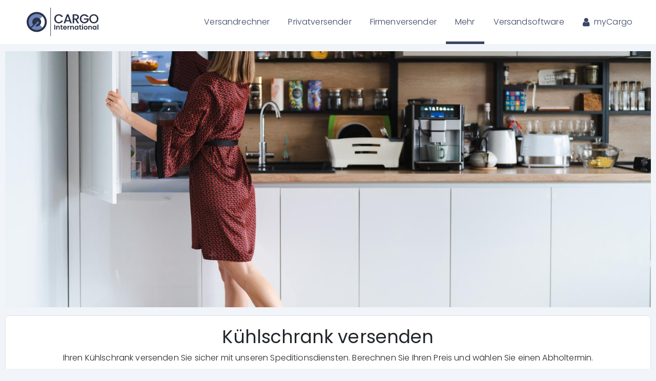

--- FILE ---
content_type: text/html; charset=UTF-8
request_url: https://www.cargointernational.de/versandarten/kuehlschrank
body_size: 8825
content:
<!doctype html>
<html lang="de">
<head>
<!-- CMP - cargointernational.de -->
<script id="usercentrics-cmp" src="https://web.cmp.usercentrics.eu/ui/loader.js" data-settings-id="_fLKjhf944Vqhd" async></script>
<!-- CMP - cargointernational.de -->
<!-- GTM - cargointernational.de -->
<script>!function(){"use strict";function l(e){for(var t=e,r=0,n=document.cookie.split(";");r<n.length;r++){var o=n[r].split("=");if(o[0].trim()===t)return o[1]}}function s(e){return localStorage.getItem(e)}function u(e){return window[e]}function A(e,t){e=document.querySelector(e);return t?null==e?void 0:e.getAttribute(t):null==e?void 0:e.textContent}var e=window,t=document,r="script",n="dataLayer",o="https://data.cargointernational.de",a="https://load.data.cargointernational.de",i="bqxddrxmeev",c="2=HwFYKiw%2FSTQgMlYpTUtCEktXS1xeFgpZFQQXChcbChATFwsMDBsLChcJSwkd",g="stapeUserId",v="",E="",d=!1;try{var d=!!g&&(m=navigator.userAgent,!!(m=new RegExp("Version/([0-9._]+)(.*Mobile)?.*Safari.*").exec(m)))&&16.4<=parseFloat(m[1]),f="stapeUserId"===g,I=d&&!f?function(e,t,r){void 0===t&&(t="");var n={cookie:l,localStorage:s,jsVariable:u,cssSelector:A},t=Array.isArray(t)?t:[t];if(e&&n[e])for(var o=n[e],a=0,i=t;a<i.length;a++){var c=i[a],c=r?o(c,r):o(c);if(c)return c}else console.warn("invalid uid source",e)}(g,v,E):void 0;d=d&&(!!I||f)}catch(e){console.error(e)}var m=e,g=(m[n]=m[n]||[],m[n].push({"gtm.start":(new Date).getTime(),event:"gtm.js"}),t.getElementsByTagName(r)[0]),v=I?"&bi="+encodeURIComponent(I):"",E=t.createElement(r),f=(d&&(i=8<i.length?i.replace(/([a-z]{8}$)/,"kp$1"):"kp"+i),!d&&a?a:o);E.async=!0,E.src=f+"/"+i+".js?"+c+v,null!=(e=g.parentNode)&&e.insertBefore(E,g)}()</script>
<!-- GTM - cargointernational.de -->
<base href="https://www.cargointernational.de/" />
<meta http-equiv="content-type" content="text/html; charset=utf-8" />
<TITLE>Kühlschrank versenden | Kostenlose Abholung inkl.</TITLE>
<meta http-equiv="content-language" content="de, de-at, de-ch, deutsch" />
<link rel="canonical" href="https://www.cargointernational.de/versandarten/kuehlschrank" />
<meta name="robots" content="index,follow" />
<meta name="description" content="II➽ Kühlschrank versenden ➽ Kosten ✚ Optionen vergleichen ✔ Einfache ✚ schnelle Online-Buchung ✔ Abholtermin wählen ➽ Jetzt Versand starten" />
<!-- <meta name="keywords" content="" /> -->
<link rel="shortcut icon" type="image/x-icon" href="/img/cargo/favicon.svg">
<!-- schema for cargointernational -->
<script type="application/ld+json">
	{
		"@context": "http://schema.org",
		"@type": "Organization",
		"address": {
			"@type": "PostalAddress",
			"addressLocality": "Villingen-Schwenningen",
			"addressRegion": "Deutschland",
			"postalCode": "78054",
			"streetAddress": "Friedrich-Ebert-Straße 22"
		},
		"name": "Cargo International",
		"legalName": "Cargo International GmbH",
		"alternateName": "CargoInternational.de",
		"url": "https://www.cargointernational.de",
		"email": "support@cargointernational.de",
		"logo": "https://www.cargointernational.de/img/logo.png",
		"contactPoint": [
			{
				"@type": "ContactPoint",
				"telephone": "+49-1807-38-90-10",
				"contactType": "customer service",
				"hoursAvailable": [
					{
						"@type": "openingHoursSpecification",
						"dayOfWeek": "Monday Tuesday Wednesday Thursday Friday",
						"opens": "08:00:00Z-01:00",
						"closes": "17:00:00Z-01:00"
					}
				]
			}
		],
		"sameAs": [
			"https://www.facebook.com/cargo.international.spedition/"
		]
	}
</script>
<meta name="msapplication-config" content="none" />
<link href="css/cargo_2022.css?393" rel="stylesheet"/><link href="css/cargo_2022_tabs.css?29" rel="stylesheet" type="text/css"/><meta name="geo.region" content="DE-BW" />
<meta name="geo.placename" content="Villingen-Schwenningen" />
<meta name="geo.position" content="48.08224;8.50474" />
<meta name="ICBM" content="48.08224, 8.50474" />
<script type="text/javascript" src="//widget.trustpilot.com/bootstrap/v5/tp.widget.bootstrap.min.js" async></script>
<link href="files/fa/css/font-awesome.min.css" rel="stylesheet"/><link rel="stylesheet" href="/css/bootstrap-5.min.css"/>
<style>body.bs{font-family:Poppins,sans-serif,arial,Helvetica;font-weight:300;background:#f1f4f8}body.bs nav a{text-decoration:none}body.bs nav a:hover{text-decoration:underline}body.bs strong{font-weight:500}body.bs h1{font-size:35px;font-weight:400}body.bs h2{font-family:Poppins,sans-serif,arial,Helvetica;font-size:28px;font-weight:400}body.bs .card .card-title{font-family:Poppins,sans-serif,arial,Helvetica;font-weight:400}body.bs .video-frame{min-height:310px;display:block}.btn-themed{background-color:#384c74;color:#fff;transition:all 300ms;font-size:16px}.btn-themed:hover{background-color:#384c74;opacity:.8;color:#fff;text-decoration:none;transition:all 300ms}.bs-image-container img{max-width:100%!important;height:auto;max-height:70px}.bs-image-container{display:flex;align-items:center;justify-content:center;margin-top:20px;margin-bottom:20px}#faq .accordion{padding:20px 0}.accordion-headline{padding-left:50px;padding-top:15px;padding-bottom:15px;position:relative;font-weight:500;border:1px solid rgba(0,0,0,.15);margin-bottom:12px;border-radius:4px}.accordion-headline[aria-expanded="false"]::before{content:"+";font-size:32px;color:#384c74;position:absolute;top:50%;transform:translateY(-50%);left:20px;height:20px;width:20px;display:flex;align-items:center;justify-content:center}.accordion-headline[aria-expanded="true"]::before{content:"-";font-size:32px;color:#384c74;position:absolute;top:50%;transform:translateY(-50%);left:20px;height:20px;width:20px;display:flex;align-items:center;justify-content:center}.limit-image img{max-width:100%;position:relative;height:auto}#logo-slider{--bs-gutter-x:none}</style><meta name="viewport" content="width=device-width, initial-scale=1.0">
<script src="assets/js/d45572292cfb.js"></script>
<!--[if lt IE 9]><script src="https://html5shiv.googlecode.com/svn/trunk/html5.js"></script><![endif]-->
</head>
<body class="bs">
<!-- IWDS -->
<!-- GTM - cargointernational.de (noscript) -->
<noscript><iframe src="https://load.data.cargointernational.de/ns.html?id=GTM-PVW3D59" height="0" width="0" style="display:none;visibility:hidden"></iframe></noscript>
<!-- GTM - cargointernational.de (noscript) -->
<div id="wrapper">
<div id="header">
<link href="/css/cargo-navigation.css?1769271236" rel="stylesheet">
<div class="cargo-nav-bar">
<div class="cargo-nav-container">
<div class="brand">
<a class="logo-link" href="/">
<img class="cargo-nav-logo m-0 p-0 ms-4" src="/files/img/cargo-logo-standard_new.svg" style="max-width: 140px;" alt="Cargo International GmbH">
</a>
<div class="toggle-responsive-menu">
<img src="/files/img/icons/menu-icon-modern.svg" height="19"/>
</div>
</div>
<div class="collapsible-menu">
<div class="cargo-menu-item ">
<a href="versandrechner"><i class="fa fa-chevron-right link-icon"></i> Versandrechner</a>
</div>
<div class="cargo-menu-item ">
<a href="einzelversand"><i class="fa fa-chevron-right link-icon"></i> Privatversender</a>
</div>
<div class="cargo-menu-item ">
<a href="online-spedition-firma"><i class="fa fa-chevron-right link-icon"></i> Firmenversender</a>
</div>
<div class="cargo-menu-item has-submenu active mobile-open">
<span><i class="fa fa-chevron-right link-icon"></i> Mehr</span>
<ul class="submenu">
<li class="cargo-submenu-item ">
<a href="versandarten/spedition-beauftragen">
<i class="fa fa-chevron-right sub-link-icon"></i> Spedition beauftragen										</a>
</li>
<li class="cargo-submenu-item ">
<a href="sendungsverfolgung-live">
<i class="fa fa-chevron-right sub-link-icon"></i> Sendungsverfolgung										</a>
</li>
<li class="cargo-submenu-item ">
<a href="verpackungstipps">
<i class="fa fa-chevron-right sub-link-icon"></i> Verpackungstipps										</a>
</li>
<li class="cargo-submenu-item active">
<a href="versandarten">
<i class="fa fa-chevron-right sub-link-icon"></i> Versandarten										</a>
</li>
<li class="cargo-submenu-item ">
<a href="internationaler-versand">
<i class="fa fa-chevron-right sub-link-icon"></i> Internationaler Versand										</a>
</li>
<li class="cargo-submenu-item ">
<a href="formulare">
<i class="fa fa-chevron-right sub-link-icon"></i> Formulare										</a>
</li>
<li class="cargo-submenu-item ">
<a href="service/support">
<i class="fa fa-chevron-right sub-link-icon"></i> Support										</a>
</li>
</ul>
</div>
<div class="cargo-menu-item ">
<a href="versandsoftware"><i class="fa fa-chevron-right link-icon"></i> Versandsoftware</a>
</div>
<div class="cargo-menu-item my-cargo-link ">
<a href="/myCargo"><i class="fa fa-user cargo-login-icon"></i> myCargo</a>
</div>
</div>
</div>
</div>
<style>@media screen and (max-width:992px){.connect-link{position:relative;display:inline-flex;justify-content:center;align-items:center;background:rgb(115,133,183);justify-self:center}.connect-link i{position:relative;top:2px;margin-right:6px}}</style>
<script defer>var handle=document.getElementsByClassName("toggle-responsive-menu")[0];handle.addEventListener("click",function(){var navbar=document.getElementsByClassName("cargo-nav-container")[0];var menu=navbar.getElementsByClassName("collapsible-menu")[0];if(menu.classList.contains("visible")){menu.classList.remove("visible")}else{menu.classList.add("visible")}})
var submenuIndic=document.querySelectorAll(".cargo-menu-item.has-submenu");for(var i=0;i<submenuIndic.length;i++){submenuIndic[i].addEventListener("click",function(){var itemList=document.querySelectorAll(".submenu.open")
for(var x=0;x<itemList.length;x++){itemList[x].classList.remove("open")}
var submenu=this.querySelectorAll(".submenu")[0];if(submenu.classList.contains("open")){submenu.classList.remove("open")}else{submenu.classList.add("open")}},!1)}</script>
<div class="mycargoGuest nomobilesmall" id="mycargoGuest">
<div class="mycargo">
<a class="buttonlink" href="mycargo">myCargo</a>
</div>
</div>	</div>
<div id="container" class="clearfix">
<div id="main_blank">
<div class="container-fluid mx-0 px-0">
<div class="row mx-0 px-0">
<div class="col-12 mx-0 px-0">
<div class="mod_article hero col-12 first block" id="article-2094">
<style>.hero{padding-left:0;padding-right:0}.banner-bg-image{background-image:url(files/Landingpages/kuehlschrank-versenden.jpeg);background-size:cover;background-repeat:no-repeat;background-position:center center;min-height:500px;padding-top:30px;padding-bottom:30px}</style>
<div class="banner-bg-image"></div>
</div>
<div class="d-inline-flex col-12">
<div class="article-block-wrapper w-100 bg-white border rounded border-1 rounded-xs mod_article mt-3 mb-0 pb-0 last">
<div class="ce_text text-center first block">
<h1>Kühlschrank versenden</h1>
<p>Ihren Kühlschrank versenden Sie sicher mit unseren Speditionsdiensten. Berechnen Sie Ihren Preis und wählen Sie einen Abholtermin.</p>
</div>
<div class="ce_hyperlink hero-cta-mobile d-flex w-100 text-center last block">
<a href="versandrechner" class="hyperlink_txt" title="Versand starten" rel="">Versand starten</a>
</div>
</div>
</div>					</div>
<div class="col-12 col-md-8 ps-md-0">
<div class="article-block-wrapper bg-white my-3 mod_article first">
<h2 class="block-headline">
Preis berechnen und Kühlschrank abholen lassen</h2>
<div class="block-content">
<p>Sie suchen einen vertrauenswürdigen Spediteur, um Ihren Kühlschrank versenden zu können? Dann lassen Sie das Gerät am besten von Cargo International zu einem günstigen Preis abholen und zum Empfänger transportieren.</p>
<p>Mit Cargo International können Sie unkompliziert und zu einem günstigen Komplettpreis einen Kühlschrank versenden deutschlandweit und international.</p></div><a
href="versandrechner"
class="block-anchor-right-bottom ce_hyperlink last"
title="Zum Versandrechner"
rel=""	>
Zum Versandrechner</a></div><div class="article-block-wrapper bg-white my-3 mod_article">
<h2 class="block-headline">
Wie kann ich am besten einen Kühlschrank versenden?</h2>
<div class="block-content">
<p class="text1">Um unsere günstigen Speditionsleistungen nutzen zu können, müssen Sie sich erst auf unserer Homepage registrieren.</p>
<p class="text1">Danach reicht eine einfache Auftragserteilung online, und schon können Sie mit uns Ihren Kühlschrank versenden. Beim deutschlandweiten Versand müssen die Maximalmaße von 200 x 130 x 200 cm, beim internationalen Versand die Maße von 200 x 120 x 200 cm eingehalten werden. Die Abholung und die telefonische Terminabsprache sind im Preis inklusive.</p>
<p>&nbsp;</p></div></div>
<div class="mod_article d-inline-flex align-items-center justify-content-between bg-white w-100 px-3 py-2 block" id="article-2098">
<div class="ce_image forwarder-logo first">
<img src="files/img/icons/payment-paypal.svg">
</div><div class="ce_image forwarder-logo">
<img src="files/img/icons/payment-klarna.svg">
</div><div class="ce_image forwarder-logo">
<img src="files/img/icons/payment-lastschrift.svg">
</div><div class="ce_image forwarder-logo">
<img src="files/img/icons/payment-vorkasse.svg">
</div><div class="ce_image forwarder-logo">
<img src="files/img/icons/payment-rechnung.svg">
</div><div class="ce_image forwarder-logo last">
<img src="files/img/icons/payment-sammelrechnung.svg">
</div>
</div>
<div class="article-block-wrapper bg-white my-3 mod_article">
<h2 class="block-headline">
Wir können mehr als Ihren Kühlschrank versenden</h2>
<div class="block-content">
<p class="text1">Lassen Sie sich von unserem umfangreichen XXL-Versand zu günstige Preisen überraschen.</p>
<p class="text1">Sie können nicht nur einen Kühlschrank versenden, sondern sperrige Haushaltsgeräte jeder Art, Fahrräder oder Euro-Paletten. Dank unserer Erfahrung im Transportgeschäft und unserer Beziehungen zu über 20 nationalen und internationalen Partnern im Transportwesen, können wir für Sie als Privatperson oder Gewerbetreibenden die günstigsten Versandkosten aushandeln.</p>
<p>&nbsp;</p></div><a
href="versandrechner"
class="block-anchor-right-bottom ce_hyperlink last"
title="Zum Versandrechner"
rel=""	>
Zum Versandrechner</a></div><div class="article-block-wrapper bg-white my-3 mod_article">
<h2 class="block-headline">
Wollen Sie uns näher kennenlernen?</h2>
<div class="block-content">
<p>Wollen Sie einen Kühlschrank versenden oder eine andere unserer Speditionsdienstleistungen nutzen, dann registrieren Sie sich noch heute in unserem Kundenservice.</p>
<p>Auf unserer Homepage stehen Ihnen alle Informationen über unsere Dienstleistungen sowie ausführliche Preislisten und ein Versandrechner zur Verfügung. Jederzeit freuen wir uns über eine E-Mail von Ihnen, wenn Sie Fragen oder einen Auftrag für uns haben, über folgenden Kontaktlink: Kontaktieren Sie Cargointernational.de</p></div><a
href="versandrechner"
class="block-anchor-right-bottom ce_hyperlink last"
title="Preis berechnen"
rel=""	>
Preis berechnen</a></div><div class="article-block-wrapper bg-white my-3 mod_article">
<h2 class="block-headline">
Cargo International Versandlösungen</h2><div class="shipping-short ce_image d-inline-flex align-items-center justify-content-center col-4 col-sm-4 col-md-2 text-center">
<a href="versandarten/paket">
<img alt="" src="files/img/navi/paketversand.png">
<p>Paket</p>
</a>
</div><div class="shipping-short ce_image d-inline-flex align-items-center justify-content-center col-4 col-sm-4 col-md-2 text-center">
<a href="versandarten/palettenversand">
<img alt="" src="files/img/navi/europalette.png">
<p>Palette</p>
</a>
</div><div class="shipping-short ce_image d-inline-flex align-items-center justify-content-center col-4 col-sm-4 col-md-2 text-center">
<a href="versandarten/sperrgutversand">
<img alt="" src="files/img/navi/sperrgutversand.png">
<p>Sperrgut</p>
</a>
</div><div class="shipping-short ce_image d-inline-flex align-items-center justify-content-center col-4 col-sm-4 col-md-2 text-center">
<a href="versandarten/expressversand">
<img alt="" src="files/img/navi/expressversand.png">
<p>Express</p>
</a>
</div><div class="shipping-short ce_image d-inline-flex align-items-center justify-content-center col-4 col-sm-4 col-md-2 text-center">
<a href="versandarten/direktfahrt">
<img alt="" src="files/img/navi/direktfahrt.png">
<p>Direktfahrt</p>
</a>
</div><div class="shipping-short ce_image d-inline-flex align-items-center justify-content-center col-4 col-sm-4 col-md-2 text-center">
<a href="versandarten/reifenversand">
<img alt="" src="files/img/navi/reifenversand.png">
<p>Reifen</p>
</a>
</div><a
href="versandarten"
class="block-anchor-right-bottom ce_hyperlink last"
title="Alle Lösungen ansehen"
rel=""	>
Alle Lösungen ansehen</a></div>
<div class="mod_article last block" id="article-2108">
<style>* a{text-decoration:none;color:#207bd6}.forwarder-logo{display:inline-flex;max-width:calc(100% / 8)!important}.forwarder-logo img{height:80px;display:flex;max-width:100%}.no-padding-p p{padding-bottom:0;margin-bottom:0}.tracking-inline-container{box-shadow:2px 2px 4px rgba(0,0,0,.1);margin:0;padding:0;border-top-left-radius:7px;border-bottom-left-radius:7px}.tracking-inline-container *{margin:0}.tracking-inline-container div.text_field{width:100%}.tracking-inline-container input[type="text"]{border:none;background:#F1F4F8;cursor:text;margin:0;padding-left:12px}.tracking-inline-container input#ctrl_tracking::placeholder,.tracking-inline-container input#ctrl_tracking:placeholder,.tracking-inline-container input#ctrl_tracking:-ms-input-placeholder,.tracking-inline-container input#ctrl_tracking::-ms-input-placeholder{opacity:1;color:rgba(255,75,114,1)}.tracking-inline-container button.submit{border:none;background:rgba(248,183,9,1);cursor:pointer;color:#3C4B72;height:calc(100% - 4px);width:50px;margin-left:-5px;padding:10px 12px;border-top-left-radius:0;border-bottom-left-radius:0}.tracking-inline-container button.submit:hover{background:rgba(248,164,9,1);cursor:pointer}.block-anchor-right-bottom{transition:all 300ms;display:block;position:absolute;right:0;bottom:0;padding:10px 16px;border-radius:0;border-bottom-right-radius:7px;background-color:rgba(56,76,116,1);color:#fff;font-weight:500;text-decoration:none}.block-anchor-right-bottom:hover{transition:all 300ms;color:#fff;text-decoration:none;background-color:rgba(56,76,116,.75)}.block-anchor-right-bottom.bg-transparent{transition:all 300ms;color:rgba(56,76,116,1)!important}.block-anchor-right-bottom.bg-transparent:hover{transition:all 300ms;color:rgba(56,76,116,.75)!important}.article-block-wrapper{position:relative;border:1px solid rgba(0,0,0,.1);border-radius:4px;padding:20px;padding-bottom:35px}.article-block-wrapper .block-headline{color:black;font-size:21px;font-weight:700;margin-bottom:16px}.article-block-wrapper .block-content a{color:#207bd6;text-decoration:none}.article-block-wrapper .block-content a:hover{color:#326da8;text-decoration:none}div.article-block-wrapper:nth-last-child(1){margin-bottom:30px!important}.with-border{border:1px solid rgba(0,0,0,.1);border-radius:4px}.shipping-short p{margin-bottom:0;margin-top:-10px}.shipping-short a{text-decoration:none;color:black}.shipping-short{margin-bottom:30px}.fix-image-scaling img{max-width:100%}ul.checkmark-icon{padding-top:8px;list-style-type:none}ul.checkmark-icon li:before{content:"";height:30px;width:20px;background-position:center center;background-size:contain;background-repeat:no-repeat;position:absolute;left:-5px;transform:translateX(-100%);top:-6px;background-image:url(files/img/icons/check.svg)}ul.checkmark-icon li{position:relative;margin-bottom:12px}ul.list-icon-right{padding-top:8px;list-style-type:none}ul.list-icon-right li:before{content:"";height:19px;width:10px;background-position:center center;background-size:contain;background-repeat:no-repeat;position:absolute;left:-10px;transform:translateX(-100%);top:0;background-image:url(files/img/icons/right.svg)}ul.list-icon-right li{position:relative;margin-bottom:12px}.review-item{margin:20px;padding-top:20px;margin-top:20px;border-top:1px solid #E6EAEF}.review-item:last-child{margin-bottom:-2px}.review-item span.name-shortener{width:59px;height:59px;border-radius:30px;background-color:#384C74;color:#fff;display:flex;font-size:26px;font-weight:400;align-items:center;justify-content:center;margin-bottom:12px}.review-item .rating-5{height:19px;width:100%;margin-bottom:8px;background-image:url(/files/img/icons/rating-5.svg);background-position:left center;background-repeat:no-repeat}.review-item .rating-4{height:19px;width:100%;background-image:url(/files/img/icons/rating-4.svg);background-position:left center;background-repeat:no-repeat}.review-item .rating-3{height:19px;width:100%;background-image:url(/files/img/icons/rating-3.svg);background-position:left center;background-repeat:no-repeat}.review-item .rating-2{height:19px;width:100%;background-image:url(/files/img/icons/rating-2.svg);background-position:left center;background-repeat:no-repeat}.review-item .rating-1{height:19px;width:100%;background-image:url(/files/img/icons/rating-1.svg);background-position:left center;background-repeat:no-repeat}.hero-cta{transition:all 300ms;background-color:rgba(248,183,9,1);border:none;border-radius:4px;text-decoration:none;color:#000;font-weight:500;padding:14px 30px;margin-left:8px;margin-top:12px;position:relative;top:12px}.hero-cta:hover{transition:all 300ms;background-color:rgba(248,164,9,1);text-decoration:none;color:rgba(0,0,0,1)}.hero-cta-mobile{padding-bottom:8px}.hero-cta-mobile a{background-image:none!important;transition:all 300ms;background-color:rgba(248,183,9,1);border:none;border-radius:4px;width:100%;text-decoration:none;color:#fff;font-weight:500;font-size:17px;padding:17px 24px;margin-left:8px;margin-top:12px}.hero-cta-mobile a:hover{transition:all 300ms;background-color:rgba(248,164,7,.8);text-decoration:none;font-weight:500;color:rgba(0,0,0,1)}.hero .headline{font-weight:900;font-size:58px;color:#fff;line-height:69px}.hero ol{font-weight:500;font-size:19px;color:#fff;margin-top:30px}.hero{position:relative}.hero .hero-content{position:absolute;top:50%;transform:translateY(-50%);margin-left:30px}.hero .btn{margin-top:30px}@media screen and (max-width:400px){.hero .headline{font-weight:900;font-size:38px;color:#fff;line-height:49px}.hero ol{font-weight:500;font-size:15px;color:#fff;margin-top:30px}}@media screen and (max-width:768px){body{font-size:15px}.tracking-inline-container{margin-top:12px}.tracking-inline-container input[type="text"]{width:calc(100% - 50px)}.tracking-inline-container button.submit{width:50px;float:right}.banner-bg-image{min-height:auto;height:auto;display:flex;align-items:center}.hero .hero-content{position:relative;top:0;transform:none;margin-left:20px}.tracking-container{text-align:center}}@media only screen and (max-width:440px){#main_blank{padding:30px 0}}@media screen and (min-width:768px) and (max-width:800px){.tracking-inline-container input[type="text"]{width:70%}.tracking-inline-container input[type="submit"]{width:30%}}</style>
</div>
</div>
<div class="col-12 col-md-4 pe-md-0">
<div class="mod_article row mx-0 px-0 with-border bg-white px-3 py-2 d-flex justify-content-between align-items-center mt-3 no-padding-p tracking-container first block" id="article-2104">
<h6 class="block-headline">
Sendungsverfolgung</h6><div class="mod_ci_tracking tracking-inline-container tableform block">
<form action="versandarten/kuehlschrank" id="ci_tracking_751" method="post">
<div class="formbody">
<input type="hidden" name="FORM_SUBMIT" value="ci_tracking_751">
<input type="hidden" name="REQUEST_TOKEN" value="13acc26ef2ce535439a2683da6a8af97">
<div class="text_field">
<input type="text" name="tracking"  id="ctrl_tracking" placeholder="Auftragsnummer"  class="text mandatory" value="" required>					<button class="submit"><i class="fa fa-chevron-right"></i></button>
</div>
</div>
</form>
</div>
</div>
<div class="article-block-wrapper bg-white my-3 mod_article">
<h6 class="ce_headline block-headline first">
Ihre Vorteile</h6>
<ul class="checkmark-icon">
<li class="first">Weltweit versenden</li>
<li>Sendungsverfolgung</li>
<li>Abholservice inkl.</li>
<li>Preisvergleich</li>
<li>Für Firmen & Privatversender</li>
<li class="last">Sofort Preis ermitteln & buchen</li>
</ul>
<div class="ce_image fix-image-scaling pt-3 last">
<img src="files/img/thumbs up cargo international Kopie.png">
</div></div><div class="article-block-wrapper bg-white my-3 mod_article">
<h6 class="ce_headline block-headline mb-0 first">
Google Bewertungen</h6>
<div class="ce_image fix-image-scaling last">
<img src="files/images/Reviews/google-bewertung-4-7.jpg">
</div></div><div class="article-block-wrapper bg-white my-3 mod_article last">
<h6 class="ce_headline block-headline first">
Auch interessant...</h6>
<div class="ce_text block">
<ul class="list-icon-right">
<li><a href="verpackungstipps">Verpackungstipps</a></li>
<li><a href="formulare">Formulare</a></li>
<li><a href="glossar">Glossar für Fachbegriffe</a></li>
<li><a href="versandsoftware">Integrations-Anbindung</a></li>
<li><a href="zahlungsmoeglichkeiten">Zahlungsarten</a></li>
<li><a href="firmenkunden-angebot">Vielversender-Anfrage</a></li>
</ul>
</div>
<div class="ce_image fix-image-scaling pt-3 last">
<img src="files/img/auch-interessant.jpg">
</div></div>					</div>
</div>
<!-- </div> -->
</div>
</div>
</div>
</div>
<div id="footer">
<div class="footernav">
<a href="service/support" title="Kontakt">Kontakt</a>
<a href="agb" title="Allgemeine Geschäftsbedingungen">AGB</a>
<a href="agb-fuer-connect" title="Allgemeine Geschäftsbedingungen Connect">AGB Connect</a>
<a href="impressum" title="Impressum">Impressum</a>
<a href="datenschutzerklaerung" title="Datenschutzerklärung">Datenschutz</a>
<a href="javascript:void(0);" onClick="__ucCmp.showSecondLayer();">Cookie Einstellungen</a>
<a href="widerrufsbelehrung" title="Widerrufsbelehrung" rel="nofollow">Widerrufsbelehrung</a>
<a href="verpackungsrichtlinien" title="Verpackungsrichtlinien">Verpackungsrichtlinien</a>
<a href="ueber-uns" title="Über uns">Über uns</a>
<ul>
<li><a href="javascript:void(0);">Versandlösungen</a>
<ul>
<li><a href="javascript:void(0);">Versandoptionen</a>
<ul>
<li><a href="versandarten/direktfahrt">Direktfahrt</a></li>
<li><a href="versandarten/expressversand">Express-Versand</a></li>
<li><a href="versandarten/kurierdienst">Kurierdienst</a></li>
<li><a href="versandarten/palettenversand">Palettenversand</a></li>
<li><a href="versandarten/sperrgutversand">Sperrgutversand</a></li>
</ul>
</li>
<li><a href="/internationaler-versand">Internationaler Versand</a>
<ul>
<li><a href="italien">Versand nach Italien</a></li>
<li><a href="frankreich-spedition-versand">Versand nach Frankreich</a></li>
<li><a href="niederlande">Versand in die Niederlande</a></li>
<li><a href="oesterreich">Versand nach Österreich</a></li>
<li><a href="usa">Versand in die USA</a></li>
</ul>
</li>
<li><a href="javascript:void(0);">Versandwaren</a>
<ul>
<li><a href="versandarten/fahrrad">Fahrrad versenden</a></li>
<li><a href="versandarten/reifenversand">Reifen versenden</a></li>
<li><a href="versandarten/felgen">Felgen versenden</a></li>
<li><a href="versandarten/teppich">Teppich versenden</a></li>
<li><a href="versandarten/matratze">Matratze versenden</a></li>
</ul>
</li>
</ul>
</li>
</ul>
<p>© 2026 Cargo International Spedition & Paketdienst | </p></div>
</div>
<script>window.addEvent('domready',function(){new Accordion($$('h2.toggler'),$$('section.accordion'),{opacity:!0,alwaysHide:!0,onActive:function(toggler,elem){toggler.addClass('active')},onBackground:function(toggler,elem){toggler.removeClass('active')}});var posleft=0;$$('.accordion_horizontal .toggler').each(function(el){el.style.left=posleft+'px';posleft=posleft+el.offsetWidth+10})})</script>
<script>(function(){window.addEvent('domready',function(){new Fx.Accordion($$('div.toggler'),$$('div.accordion'),{opacity:!1,alwaysHide:!0,onActive:function(tog,el){el.setProperty('aria-hidden','false');tog.addClass('active');tog.getNext('div').fade('in');tog.setProperty('aria-expanded','true');return!1},onBackground:function(tog,el){el.setProperty('aria-hidden','true');tog.removeClass('active');tog.getNext('div').fade('out');tog.setProperty('aria-expanded','false');return!1}});$$('div.toggler').each(function(el){el.setProperty('role','tab');el.setProperty('tabindex',0);el.addEvents({'keypress':function(event){if(event.code==13||event.code==32){this.fireEvent('click')}},'focus':function(){this.addClass('hover')},'blur':function(){this.removeClass('hover')},'mouseenter':function(){this.addClass('hover')},'mouseleave':function(){this.removeClass('hover')}})});$$('div.accordion').each(function(el){el.setProperty('role','tabpanel')})})})()</script>
<script src="assets/mootools/mediabox/1.4.6/js/mediabox.js"></script>
<script>(function($){window.addEvent('domready',function(){$$('a[data-lightbox]').mediabox({defaultWidth:640,defaultHeight:635,},function(el){return[el.href,el.title,el.getAttribute('data-lightbox')]},function(el){var data=this.getAttribute('data-lightbox').split(' ');return(this==el)||(data[0]&&el.getAttribute('data-lightbox').match(data[0]))});$('mbImage').addEvent('swipe',function(e){(e.direction=='left')?$('mbNextLink').fireEvent('click'):$('mbPrevLink').fireEvent('click')})})})(document.id)</script>
<script src="assets/mootools/mediabox/1.4.6/js/mediabox.js"></script>
<script>(function($){window.addEvent('domready',function(){$$('a[data-lightbox]').mediabox({defaultWidth:640,defaultHeight:635,},function(el){return[el.href,el.title,el.getAttribute('data-lightbox')]},function(el){var data=this.getAttribute('data-lightbox').split(' ');return(this==el)||(data[0]&&el.getAttribute('data-lightbox').match(data[0]))});$('mbImage').addEvent('swipe',function(e){(e.direction=='left')?$('mbNextLink').fireEvent('click'):$('mbPrevLink').fireEvent('click')})})})(document.id)</script>
<script>var myTips=new Tips('.tooltip',{className:'infoPopup'})</script>
<script src="/js/jquery-latest.js?1769271236"></script>
<script src="/js/bootstrap-5.min.js?1769271236"></script>
<!--<script src="/js/modal-loader.js?1769271236"></script>-->
<script>$(document).ready(function(){$("[data-toggle='modal']").each(function(){$(this).on("click",()=>{console.log($(this).attr("data-target"))
var target=$(this).attr("data-target")
$(`${target}`).modal("show")
$(`${target}`).find(".close").on("click",function(){$(`${target}`).modal("hide")})})})})</script></body>
</html>

--- FILE ---
content_type: text/css
request_url: https://www.cargointernational.de/css/cargo_2022.css?393
body_size: 27646
content:
@charset "UTF-8";
@import "../cdn/poppins/Poppins.css"; 


#wrapper,body,html {
    height: 100%
}

body > #wrapper {
    height: auto;
    min-height: 100%;
    padding: 0 10px
}

.vrech #main {
    max-width: 1091px;
}

#footer {
    position: relative;
    height: 89px;
    clear: both;
    font-weight: 400;
    color: #d4d5d5;
}

body {
    font: 16px/1.7 Poppins, sans-serif,arial,Helvetica;
    font-weight: 300;
    color: #161616;
    position: relative;
    margin: 0;
    letter-spacing: 0.15px;
    padding: 0;
    background: #f1f4f8;
    overflow-x: hidden;
    /* background: url(https://www.cargointernational.de/dashboard/img/bg.jpg) repeat scroll 0% 0% #F7F7F7; */
}

#container,#vfooter,#wrapper,.footerhome {
    max-width: 1400px;
    margin: 0 auto
}

fieldset,img {
    border: 0;
    padding: 0
}

legend {
    font-weight: 500;
}

#left {
    float: left
}

.inside {
    position: relative
}

#clear,.clear {
    height: .1px;
    clear: both;
    font-size: .1px;
    line-height: .1px
}

.invisible {
    width: 0;
    height: 0;
    left: -1000px;
    position: absolute;
    overflow: hidden;
    display: inline;
    top: -1000px
}

.custom {
    display: block;
    text-align: left
}

.custom:after {
    height: 0;
    clear: both;
    display: block;
    content: ".";
    visibility: hidden
}

.filterelem label,article,aside,figcaption,figure,footer,header,nav,section {
    display: block
}

.filterelem .submit {
    padding: 11px 8px;
    font-size: 16px;
}

label {
    cursor: pointer;
    width: 200px
}

label.select {
    border: none;
    padding: 0
}

#datenschutzerklaerung ol {
    margin: 0;
    padding: 20px 18px 1px;
    font-weight: 600;
    font-size: 18px
}

#buorg {
    top: -25px
}

.wlogin {
    margin-bottom: 5px;
    text-align: right;
    font-size: 11px
}

#ci_calculator .ci_calc .products fieldset .attrFields .text,.captcha,.select,.text,.textarea,.form__field {
    width: 215px;
    position: relative;
    background-color: #fff;
    background-image: none;
    -webkit-transition: border-color ease-in-out .15s,box-shadow ease-in-out .15s;
    transition: border-color ease-in-out .15s,box-shadow ease-in-out .15s;
    margin: 5px 0;
    height: auto;
    font-size: 15px;
    padding: 10px 0px 10px 6px;
    border: 1px solid rgb(227 225 225);
    color: #363636;
    outline: none;
    -webkit-border-radius: 2px;
    border-radius: 4px;
    line-height: inherit!important;
    box-shadow: none;
}

.textarea {
    width: 100%;
    height: 150px;
    padding: 10px;
    -moz-box-sizing: border-box;
    -webkit-box-sizing: border-box;
    box-sizing: border-box
}

.checkbox,.radio {
    cursor: pointer
}


dd,dl,dt {
    margin: 0;
    padding: 0
}

a {
    text-decoration: none;
    color: #4e82b0;
}

a:hover {
    text-decoration: underline;
    color: #0074ad;
}

b,strong {
    font-weight: 500;
    color: #000
}

.whitebox strong {
    /* font-weight:400; */
}

bdo {
    font-weight: 700
}

address,b,em,h1,h2,h3,h4,h5,h6,label,p,select,textarea {
    text-decoration: none
}

h1,h2,h3,h4,h5,h6 {
    color: #080808;
}

h1 {
    margin: 15px 0 40px;
    font-size: 2.2rem;
    line-height: 3rem;
    font-weight: 400;
}

h2 {
    margin: 12px 0px 1px;
    padding: 0;
    font-size: 18px;
    font-weight: 500;
}

h3 {
    font-size: 17px;
    font-weight: 600;
}

h4 {
    margin: 10px 0 0;
    padding: 10px 0 0;
    font-size: 14px;
    font-weight: 600
}

.blue {
    color: #5383b1
}

.orange {
    color: #000
}

#faq h4 {
    font-size: 21px;
    color: #3b4c75;
}

table {
    border-collapse: collapse;
    border-spacing: 0
}

li {
    margin-bottom: 6px
}

.captcha:focus,.text:focus,.textarea:focus {box-shadow: 0 0 12px #e9ecef;border-color: #d3daf2;}

button,input,select,textarea {
    font-family: inherit;
    border: 1px solid #cacfd3;
    cursor: pointer;
    border-radius: 3px;
}

button:hover,.submit:hover {
    opacity: .9;
}

select {
    width: 182px;
    background: #fff;
    height: auto;
    margin: 0px 0px 10px 0px;
    font-size: 15px;
    padding: 10px 0px 11px 6px;
    border: 1px solid rgb(204, 204, 204);
    color: #363636;
    outline: none;
    -webkit-border-radius: 2px;
    border-radius: 4px;
    line-height: inherit!important;
    box-shadow: none;
}

.addpeace .button,.buttonInactive,.buttonblue,.coupon input[type=submit],.submit {
    cursor: pointer;
    font-weight: 400;
    background: #19b48f;
    border: 1px solid #19b48f;
    color: #fff;
    text-decoration: none;
    font-size: 18px;
    padding: 14px 17px;
    text-transform: none;
    width: 100%;
    box-sizing: border-box;
    border-radius: 3px;
}

.form100 {
    width: 100%;
    box-sizing: border-box;
    -webkit-appearance: none;
    -moz-appearance: none;
    appearance: none;
    background-clip: padding-box;
    box-sizing: border-box;
    line-height: 1.1875rem;
    padding: 0.625rem 0.625rem 0.5625rem .625rem;
    border: 1px solid rgb(227 225 225);
    text-align: left;
    height: 50px;
    margin: 4px 0;
    display: inline;
}
#cicalc2_2 .form100 {
    background: #f2f2f2;
    border: 1px solid #eeeeee;
}
.width_half {
    width: 48%;
    display: inline-table
}

.form_select {
    background-clip: padding-box;
    box-sizing: border-box;
    width: 290px;
    width: 18.125rem;
    line-height: 40px;
    line-height: 2.5rem;
    background-color: #fff;
    display: inline-block;
    position: relative;
    border: 1px solid #dadae5;
    overflow: hidden;
    cursor: pointer;
    text-align: left;
    -moz-appearance: none;
    appearance: none;
    height: 45px;
    width: 100%;
    padding-left: 8px
}

.h2_form {
    border-bottom: 1px solid #dadae5;
    padding: 25px 0 10px;
    padding: 1.5rem 0 .3625rem 0;
    margin-bottom: 15px
}

.btngrey {
    padding: 12px 25px;
    font-size: 18px;
    color: #fff;
    background-color: #5cb85c;
    cursor: pointer;
    background-color: #5cb85c;
    background: #3dbe8b;
    background: -webkit-gradient(linear,left top,left bottom,from(#43c692),to(#39b885));
    background: -webkit-linear-gradient(#43c692,#39b885);
    background: linear-gradient(#43c692,#39b885);
    border: 1px solid #419e79;
    -webkit-box-shadow: inset #4fd3aa 0 1px;
    box-shadow: inset #4fd3aa 0 1px;
    margin: 18px 0 0
}

.paynow {
    margin-bottom: 15px
}


.submit_container {
    margin-top: 20px
}

.addpeace .button,.buttonInactive {
    padding: 4px 3px;
    font-size: 17px;
    margin-top: -4px
}

#jointoday_button {
    color: #fff;
    background-color: #7ac981;
    -moz-box-shadow: 0 1px 2px rgba(0,0,0,.2);
    -webkit-box-shadow: 0 1px 2px rgba(0,0,0,.2);
    box-shadow: 0 1px 2px rgba(0,0,0,.2);
    border: 1px solid #60ad67;
    background-image: linear-gradient(bottom,#80d488,#76c07c);
    background-image: -o-linear-gradient(bottom,#80d488,#76c07c);
    background-image: -moz-linear-gradient(top,#80d488,#76c07c);
    background-image: -webkit-linear-gradient(bottom,#80d488,#76c07c);
    background-image: -ms-linear-gradient(bottom,#80d488,#76c07c);
    background-image: -webkit-gradient(linear,left bottom,left top,color-stop(.58,#80d488),color-stop(0,#76c07c));
    padding: 0;
    display: block
}

#jointoday_button span {
    border-top: 1px solid #d5f1d8;
    display: block;
    color: #fff;
    text-shadow: 1px 1px 0 #4e9d55;
    padding: 3px 10px;
    font-weight: 400;
    font-style: normal
}

.checkbox_container span {
    display: block
}

.infoPopup {
    max-width: 500px;
    padding: 20px;
    background: #fff;
    -webkit-box-shadow: 0 5px 10px rgba(0,0,0,.2);
    -moz-box-shadow: 0 5px 10px rgba(0,0,0,.2);
    box-shadow: 0 5px 10px rgba(0,0,0,.2);
    border: 1px solid rgba(0,0,0,.2);
    line-height: 24px;
    color: #333;
    z-index: 9999
}

.call {
    float: right;
    padding-top: 2px
}

.infoPopup li {
    line-height: 14px
}

.mainnav {
    height: 48px;
    line-height: 50px;
    position: relative;
    overflow: visible;
    margin-bottom: 15px;
    font-size: 16px;
    background: #384c74;
    border-top-color: #36476b;
    border-bottom-color: #36476b;
    border-radius: 4px;
}

.dropdown-menu {
    display: none
}

#container,#header,.footerhome {
    margin: 0 auto
}

.logo {
    padding: 10px 0px 15px 0px;
}

.logo img {
    margin-left: 7px
}

#header {
    display: block;
    padding-top: 14px
}

#header .right {
    right: 0;
    top: -63px;
    position: absolute;
    font-size: 10px;
    text-align: right;
    line-height: 1.3;
    color: #9197a3;
    text-rendering: optimizeLegibility
}

.gte {
    width: 220px;
    right: 150px;
    position: absolute;
    overflow: visible;
    padding: 50px
}

.faq {
    float: right;
    margin-top: 10px;
    padding-left: 28px;
    background: url(../tl_files/images/icon_fon.png) left center no-repeat;
    font-size: 13px
}

.right a:hover {
    color: #333
}

.right a {
    padding: 6px;
    color: #9197a3;
    text-decoration: none;
}

li.first.sub a:hover {
    height: 36px;
    -moz-border-radius: 4px 0 0 4px;
    -webkit-border-radius: 4px 0 0 4px;
    border-radius: 4px 0 0 4px
}

.right .text {
    width: 180px;
    height: 50px;
    float: right;
    margin-bottom: 5px;
    padding-right: 0;
    text-align: right;
    font-size: 14px;
    color: #999;
    border: none
}

.bold {
    font-weight: 600;
    color: #999
}

.right .text .underline {
    text-decoration: underline;
    color: #999
}

.mod_navigation ul {
    margin: 0;
    padding: 0;
    background-color: #fff;
    list-style-type: none;
    z-index: 999;
    text-align: center
}

.level_1 .sub .caption {
    color: #f9f9f9;
    text-align: center
}

.level_1 {
    position: relative
}

.level_1 li {
    width: 17%;
    float: left
}

li.first.sub {
    width: 52px;
    border: 0;
    background: url(../tl_files/images/icon_home.png);
    background-position: left 7.5px;
    background-repeat: no-repeat;
    margin-left: 8px
}

li.submenu.protected.mycargo.last {
    margin-right: 8px
}

.mod_ci_tracking span.mandatory,.shippingway_text p,.text.search label span.mandatory,li.first.sub .caption,li.sub .level_2 {
    display: none;
    -moz-box-shadow: 0 7px 15px 3px rgba(0,0,0,.15);
    -webkit-box-shadow: 0 7px 15px 3px rgba(0,0,0,.15);
    box-shadow: 0 7px 15px 3px rgba(0,0,0,.15)
}

li.first.sub:hover {
    background-color: transparent
}

li.first.sub a {
    height: 34px;
    padding-top: 5px;
    border: 0
}

#ci_calculator,#main > div.mod_ci_packingtip_list,.mod_article.bluebg,.mod_ci_packingtip_reader,.mod_ci_shipping_by_1,.mod_form.bluebg {
    position: relative;
    margin-bottom: 12px;
}

#home-oben, #main .mod_ci_shipping_by_2, .accordion_horizontal .accordion table, .whitebox, .mod_ci_packingtip_reader .packingtip, .packingtip_headline, .fwidth, #header .mainnav .level_1 li.mycargo.active .level_2, #header .mainnav .level_1 li.mycargo.trail .level_2, .agb_price, #cicalc2_3.ci_calc.ci_calc2.activeCalc, #ci_calculator .ci_calc .shipping .picup, #ci_calculator .ci_calc .shipping .unload, .differing {
    padding: 15px 30px;
    box-sizing: border-box;
    box-shadow: 0 0 8px #e9ecef;
    background: #fff;
    border-radius: 5px;
    border: 1px solid #e0e0e0;
}

#home-oben {
    padding: 0 0 10px;
    margin-bottom: 25px
}

hr {
    margin-top: 20px;
    margin-bottom: 20px;
    border: 0;
    border-top: 1px solid #eee
}

.hr_h2 {
    margin-top: 14px
}

.maps {
    float: left;
    margin: 20px 20px 0 0
}

.paymenticons {
    margin-top: 15px;
    text-align: center
}

.paymenticons img {
    margin-right: 15px
}

.accordion_horizontal .accordion table a,.whitebox a {
    text-decoration: underline;
    color: #161616;
}

.whitebox a:hover {
    color: #428bca
}

.laender a {
    display: inline-block;
    width: 235px
}

.fine {
    font-size: 17px;
    font-weight: 200;
    color: #999;
    line-height: 1.4;
    font-family: Arial,Verdana,Tahoma
}

.level_1 li a,.level_1 li span {
    width: 100%;
    float: left;
    text-align: center;
    color: #fff
}

.level_1 li a:hover,.level_1 li span:hover {
    text-decoration: unterline
}

li.sub:hover .level_2 {
    left: 0;
    right: 0;
    top: 48px;
    position: absolute;
    display: block;
    border-top: 0 solid #d8d7d7;
    border-right: 2px solid #d8e0eb;
    border-bottom: 2px solid #d8e0eb;
    border-left: 2px solid #d8e0eb;
    z-index: 999;
    background: #fff
}

li.sub:hover + #right > div {
    opacity: .7;
    background: #000
}

li.sub .level_2 li {
    width: 121px;
    height: 80px;
    position: relative;
    margin: 10px 0 14px;
    padding: 0 3px;
    border: none;
    z-index: 9999
}

li.sub .level_2 li img {
    width: 60px;
    height: 60px
}

li.sub .level_2 li .caption {
    margin-top: -29px;
    font-size: 13px;
    color: #000
}

.level_2 li a,.level_2 li span {
    opacity: 1
}

.zahlungsarten {
    position: absolute;
    right: 26px;
    bottom: 7px;
}

#right p img .zahlungsartensidebar {
    width: 190px;
    height: 34px
}

#main {
    width: 1100px;
    float: left
}

a[href$=".pdf"] {
    background: url(../img/icons/pdf.gif) no-repeat center right;
    padding: 5px 20px 5px 0;
    color: #f18c00
}

.bluebg .ce_text {
    position: relative
}

.mod_article.bluebg p,.mod_ci_ p {
    text-align: justify
}

#main figure {
    margin: 0;
    padding: 0
}

.mod_article.mainhome {
    height: 255px;
    margin: 8px 0 0 339px;
    padding: 17px 16px 16px 29px
}

#left .lefthome,.mod_article.mainhome {
    position: relative;
    font-size: 14px;
    box-shadow: 0 0 8px #e9ecef;
    background: #fff;
    border-radius: 5px;
    border: 1px solid #e0e0e0;
}

#left .lefthome {
    width: 265px;
    height: 255px;
    margin-bottom: 8px;
    padding: 17px 24px 16px
}

#left .lefthome h3,#left .lefthome h2 {
    margin: 0;
    padding: 0
}

#left .ce_list.lefthome h3,#left .ce_list.lefthome h2 {
    margin: 0 0 15px 10px;
    color: #000;
    font-size: 20px;
    border-bottom: 1px solid #e5e5e5
}

.checkmark {
    margin: 5px 10px 35px 0;
    padding-inline-start:15px}

#left .ce_list.lefthome ul,.checkmark li {
    margin: 0 2px 0 10px;
    padding: 0;
    list-style-type: none
}

.checkmark li {
    margin: 10px 0 5px
}

#left .ce_list.lefthome ul li:before,.checkmark li:before {
    content: "✔" " ";
    color: #60ad67;
    font-weight: 600;
    padding-right: 7px
}

#left .ce_list.lefthome ul li {
    margin: 8px 0 8px;
    padding: 0
}

.shippingway_text a {
    width: 82px;
    height: 12px;
    display: block;
    font-size: 13px;
    color: #073c68;
}

.whitebox .ce_headline h2 {
    font-size: 14px;
    color: #555
}

.right .hyperlink_txt {
    width: 137px;
    display: block;
    margin-top: 20px;
    text-align: center;
    background: -moz-linear-gradient(top,#fafafa,#e0e0e0);
    background: -webkit-gradient(linear,50% 0,50% 100%,color-stop(0,#fafafa),color-stop(1,#e0e0e0));
    background: -o-linear-gradient(top,#fafafa,#e0e0e0);
    background: linear-gradient(top,#fafafa,#e0e0e0);
    -pie-background: linear-gradient(top,#fafafa,#e0e0e0);
    border: 1px solid #ccc;
    line-height: 30px;
    text-decoration: none;
    color: #666
}

.mainhome h2 {
    margin: 0;
    padding: 0;
    font-size: 14px;
    color: #7e7e7e
}

.mainhome h3,.mainhome h2 {
    margin: 0 0 10px;
    padding: 0;
    color: #000;
    font-size: 20px;
    border-bottom: 1px solid #e5e5e5
}

.mainhome .shippingway {
    float: left;
    margin: 0 25px 24px 0;
    padding: 0;
    text-align: center;
    background: 0 0;
    border: none;
    box-shadow: none
}

.shippingway_image {
    width: 82px;
    height: 74px
}

.shippingway_text h2 {
    line-height: 14px
}

#versandloesungen .packingtip {
    width: 138px
}

.mod_ci_packingtip_list .packingtip_image {
    position: relative;
    float: left;
    margin: 0 15px 0 0;
    color: #666
}

.mod_ci_packingtip_list .container {
    min-height: 200px
}

.packingtip {
    display: inline-block;
    padding: 15px 0 3px 10px;
    width: 100%;
    box-sizing: border-box;
    margin: 0;
    box-shadow: none;
    border-left: 5px solid transparent;
    margin-bottom: 20px
}

.packingtip:hover {
    border-left: 5px solid #3dbe8b;
}

.packingtip p {
    padding: 0 20px
}

.mod_ci_shipping_by_1 {
    text-align: center
}

.mod_ci_packingtip_list a,.mod_ci_shipping_by_1 a {
    text-decoration: none;
    color: #555
}

.mod_ci_packingtip_reader .packingtip,.packingtip_headline {
    border: 1px solid #e5e6e9;
    margin: 0 0 20px;
    padding: 17px 0 0px 0px;
}

.grayheader h1,.mod_ci_packingtip_reader h1,.mod_ci_packingtip_reader h2 {
    text-shadow: 0 1px 0 #fff;
    padding: 10px 0 10px 20px;
    margin: 0 0 -2px
}
.mod_ci_packingtip_reader {
    margin-top: 20px;
}
.packingtip_headline {
    margin: 0 0 -3px
}

.packingtip h3 span {
    float: left;
    margin: -34px 0 0;
    font-size: 14px;
    line-height: 2rem;
    color: #bfbfbf;
    border: 1px solid #e0e0e0;
    border-left: 0;
    border-top: 0;
    padding: 0 12px
}

.mod_ci_packingtip_reader .packingtip_image,.mod_ci_packingtip_reader .packingtip_text {
    display: inline;
    vertical-align: top
}

.mod_ci_packingtip_reader .packingtip_image {
    text-align: center;
    float: left;
    padding: 5px 30px 15px 45px
}

#main .mod_ci_shipping_by_2 {
    text-align: right;
    margin-bottom: 20px;
    box-shadow: none
}

#main .mod_ci_shipping_by_2 h2 {
    text-align: left
}

#main .mod_ci_shipping_by_2.right {
    padding: 0;
    background: 0 0;
    border: none;
    box-shadow: none;
    margin: 0
}

.mod_ci_shipping_by_2 .submit {
    font-size: 18px
}

section.mod_ci_shipping_by_2 fieldset span {
    position: relative;
    display: block;
    padding: 9px 0;
    border-bottom: 1px dashed #ddd;
    text-align: left
}

#main section.mod_ci_shipping_by_1 .container, #main section.mod_ci_shipping_by_2 fieldset {
    position: relative;
    margin: 20px 0;
}

#mycargo .whitebox {
    box-shadow: none;
    border: 1px dashed #e5e6e9;
}
.whitebox {
    margin: 20px 0;
}

.whitebox li a {
    text-decoration: none
}

#main section.mod_ci_shipping_by_2 fieldset span label span {
    right: 0;
    top: 0;
    position: absolute;
    border-bottom: 0;
    width: 100%;
    text-align: right
}

#ci_calculator .ci_calc #ctrl_attributes span.price:hover,#main section.mod_ci_shipping_by_2 fieldset span label span:hover,.ci_calc2 fieldset.checkbox_container label:hover,input[type=checkbox]:checked + label {
    color: #428bca;
    font-weight: 500;
}

#main section.mod_ci_shipping_by_2 fieldset span label span:hover {
    font-size: 18px
}

.whitebox h2 {
    text-shadow: none
}

.intext {
    margin: 35px 0 -7px
}

.btn_orange {
    border: none;
    background: #f89507;
    -webkit-box-shadow: none;
    box-shadow: none;
    width: auto;
}

.btn_orange:hover {
    background: #f49144;
}

.action-box {
    background: #fff;
    border: 1px solid #dcdbdb;
    display: table;
    width: 100%;
    margin-bottom: 20px
}

.action-box.contact-box h2 {
    margin: 4px 0 18px;
    font-size: 22px
}

.action-box .action-box-text {
    background: url(../img/action-box-bg.png) no-repeat right center;
    width: 420px;
    float: left;
    display: table-cell;
    color: #fff
}

.action-box .action-box-text h4,.action-box .action-box-text h5 {
    color: #fff;
    font-size: 14px;
    text-shadow: 0 1px 3px rgba(0,0,0,.3);
    line-height: 22px;
    margin: 0;
    font-weight: 200;
}

.action-box .action-box-text h4 {
    font-size: 28px;
    line-height: 36px;
    padding: 0;
}

.action-box .action-box-action {
    vertical-align: middle;
    text-align: center;
    display: table-cell
}

.action-box.contact-box {
    box-sizing: border-box;
    padding: 15px 30px;
    color: #8e8e8e
}

.action-box.contact-box .action-box-text h4 {
    font-size: 20px;
    line-height: 26px;
    font-weight: 300;
}

.action-box.contact-box .action-box-icon {
    float: left;
    display: table-cell;
    padding-top: 10px
}

.action-box.contact-box .action-box-icon i {
    background: #ddd;
    display: block;
    font-size: 35px;
    line-height: 60px;
    height: 60px;
    text-align: center;
    width: 60px;
    text-shadow: 0 1px 0 #fff;
    -moz-background-clip: padding;
    -webkit-background-clip: padding-box;
    background-clip: padding-box
}

.action-box-telephone-info .times {
    font-weight: 600;
    line-height: 15px
}

.action-box-telephone-info .telephone {
    font-size: 26px;
    /* font-weight: 600; */
    line-height: 28px
}

.action-box-telephone-info .info {
    color: #bdbdbd;
    font-size: 8px;
    line-height: 13px
}

.grid_8 .action-box .action-box-text {
    padding-left: 15px;
    padding-right: 15px;
    width: 370px
}

.grid_8 .action-box .action-box-text h4 {
    font-size: 27px
}

.grid_8 .action-box .action-box-text h5 {
    font-size: 15px
}

.grid_8 .action-box .action-box-action {
    padding-left: 8px
}

.grid_8 .action-box.contact-box .action-box-text {
    padding-left: 15px;
    padding-right: 8px;
    padding-top: 20px;
    width: 225px
}

.grid_8 .action-box.contact-box .action-box-text h4 {
    font-size: 15px;
    line-height: 22px
}

.grid_10 .action-box .action-box-text {
    padding-left: 30px;
    padding-right: 35px;
    width: 450px
}

.grid_10 .action-box .action-box-action,.grid_10 .action-box .action-box-telephone-info {
    padding-left: 30px
}

.grid_10 .action-box.contact-box .action-box-text {
    width: 295px
}

.grid_12 .action-box .action-box-text {
    padding-left: 50px;
    width: 550px
}

.grid_12 .action-box .action-box-action {
    padding-left: 60px
}

.grid_12 .action-box.contact-box .action-box-text {
    width: 420px
}

.mod_login,.mod_lostPassword {
    float: left;
    width: 50%;
    height: 350px;
    box-sizing: border-box;
    z-index: 99;
    margin: 0 0 20px;
}

.mod_lostPassword {
    padding-top: 27px
}

.mod_lostPassword h3 {
    margin-top: 45px
}

.mod_lostPassword td {
    font-weight: 400
}

.mod_login h3 {
    padding: 0;
    font-size: 24px
}

.ce_hyperlink a {
    display: block;
    margin-top: 12px;
    margin-left: 32px;
    padding: 2px 5px 5px 20px;
    text-decoration: none;
    background: url(../img/stan.png) no-repeat scroll 0 4px transparent
}

.ce_hyperlink a:hover,.toggler:hover {
    color: #000;
    font-weight: 600
}

#right .mod_ci_tracking .submit, .calcfields .rempeace .button, .offer {
    display: inline-block;
    padding: 4px 12px;
    margin-bottom: 0;
    font-size: 12px;
    color: #6a7480;
    text-align: center;
    text-shadow: 0 1px 1px rgba(255,255,255,.75);
    vertical-align: middle;
    cursor: pointer;
    background-color: #f5f5f5;
    border-radius: 3px;
    border: 1px solid #ccc
}

.calcfields {
    /* text-align: center; */
}

.offer,.pagination span.current,.pagination ul li a {
    font-size: 12px;
    padding: 3px 13px;
    font-size: initial;
    color: #3a4562;
    border: 1px solid transparent;
}


#right .mod_ci_tracking .submit, .offer, #right a.offer {font-size: 12px;text-decoration: none;font-weight: 700;line-height: 100%;letter-spacing: .5px;color: #6691ba!important;background: transparent;border: 1px solid #6691ba;padding: 12px 12px;border-radius: 8px;transition: ease-in 75ms;text-shadow: none;}

.pagination a:hover {
    text-decoration: none
}

.pagination p {
    display: none
}

.pagination ul {
    margin: 15px 0 0 10px;
    padding: 0;
    font-size: 10px;
    text-align: center
}

.pagination ul li {
    display: inline-block;
    margin-right: auto;
    margin-left: auto;
    /* padding-right: 6px; */
    text-align: center
}

.pagination span.current {
    background: #91CCC2;
    margin: 0;
    color: #fff;
    border-radius: 4px;
}

.mod_ci_tracking .submit {
    font-size: 15px;
    padding: 12px;
    width: auto;
}

#home-oben .mod_ci_tracking .submit {
    padding: 0;
    font-size: 15px;
    text-indent: -999em;
    width: 58px;
    height: 41px;
    border: none;
    border-radius: 0 3px 3px 0;
    background: url(../img/tracking.png) no-repeat scroll center center #b2b2b2;
    margin-left: -2px;
    position: absolute;
    margin-top: 1px;
}

.offer:hover,.pagination ul li a:hover {
    background: #f0f0f0;
    border-radius: 4px;
    border: 1px solid #e6e6e6;
}

.help {
    margin-top: 30px;
    font-size: 12px;
    width: 100%;
    float: left;
    position: relative;
    text-shadow: 0 1px 0 #fff;
    border: 1px solid #eaeaea;
    background: #f5f5f5;
    padding: 5px 10px;
    box-sizing: border-box
}

.help a {
    color: #fd8a02
}

.col1 {
    width: 60%;
    float: left;
    padding-top: 10px;
    padding-bottom: 10px;
    padding-left: 10px
}

.col2 {
    width: 37%;
    float: left;
    padding-top: 10px;
    padding-right: 10px;
    padding-bottom: 10px;
    text-align: right
}

#registrieren legend {
    color: #e9f1f7;
    display: none!important
}

.fwidth,.mod_ci_finish {
    padding: 20px 30px 40px;
    margin-bottom: 14px;
    position: relative
}

#uebersicht .whitebox,.mod_ci_finish .whitebox {
    border: none;
    box-shadow: none
}

.fwidth.main {
    max-width: 1100px;
    background: #fff
}

.fwidth.fe {
    width: 838px
}

.fwidth.gruen {
    background-color: #dbedcc;
    font-weight: 600;
    color: #868686;
    box-shadow: 0 1px 3px 0 rgba(0,0,0,.1) inset
}

.fwidth h2 {
    margin: 25px 0 0;
    font-size: 14px;
    font-weight: 600;
    color: #333
}

.mod_ci_finish tr {
    border: none;
    background: 0 0;
    box-shadow: none
}

.infobox,.productInfo h1,.productInfo.infobox h1 {
    font-weight: 400;
    color: #fff
}

div.error,p.error {
    font-size: 16px;
    position: relative;
    margin: 0;
    padding: 0
}

p.error {
    color: #eb340a;
    font-size: 12px
}

div.error.right {
    display: inline
}

input[disabled],input[readonly],select[disabled],select[readonly],textarea[disabled],textarea[readonly] {
    cursor: not-allowed
}

input[type=checkbox][disabled],input[type=checkbox][readonly],input[type=radio][disabled],input[type=radio][readonly] {
    background-color: transparent
}

#footer .ce_text.block {
    margin: 40px 0;
    padding: 0 15px 0 10px
}

.text.search {
    width: 400px;
    border: none;
    background: 0 0;
    box-shadow: none
}

.ci_search {
    top: 186px;
    position: absolute;
    padding: 20px;
    z-index: 300;
    display: none
}

.ci_search h1 {
    margin: 15px 0 100px;
    padding: 0;
    font-size: 20px;
    line-height: 20px;
    font-weight: 400;
    color: #fff
}

.ci_search .text.search label {
    display: block;
    margin-bottom: 12px;
    font-size: 24px;
    color: #428bca
}

.ci_search .text.search .text {
    width: 405px;
    height: 40px;
    z-index: 200
}

.ci_search .text.search .text:focus {
    width: 400px
}

.picupland,.unloadland {
    float: left;
    display: block;
    margin: 45px 10px 0;
    border: none
}

.unloadland {
    margin: 45px 0 0
}

.ci_search .submit_container .submit {
    width: 208px;
    float: right;
    clear: both;
    font-size: 16px;
    box-shadow: none
}

.cwCompleteOuter,.ui-widget-overlay {
    position: absolute;
    z-index: 1000
}

.ui-autocomplete,ul.cwCompleteChoices {
    width: 460px;
    position: absolute;
    z-index: 1009;
    float: left;
    padding: 5px 0;
    margin: 0;
    list-style: none;
    background-color: #fff;
    border-color: #ccc;
    border-style: solid;
    border-width: 1px;
    -webkit-box-shadow: 0 5px 10px rgba(0,0,0,.2);
    -moz-box-shadow: 0 5px 10px rgba(0,0,0,.2);
    box-shadow: 0 5px 10px rgba(0,0,0,.2)
}

.ui-autocomplete {
    width: 300px!important;
    max-height: 250px;
    overflow: auto
}

.ui-menu .ui-menu-item a,ul.cwCompleteChoices li {
    display: block;
    margin: 0;
    padding: 0 5px;
    text-align: left;
    cursor: pointer;
    color: #4e82b0;
    font-size: 14px
}

.cwCompleteChoicesHover,.ui-menu .ui-menu-item a.ui-state-active,.ui-menu .ui-menu-item a.ui-state-hover,ul.cwCompleteChoices li:hover {
    background: #3875d7!important;
    text-decoration: none;
    color: #fff;
    border: 0
}

.text.error,.textarea.error,input.error {
    color: #b94a48;
    border: 1px dashed #edaa98!important;
    background: #faebe7!important;
}

td .text.error,td .textarea.error {
    margin-left: 0
}

#header .mod_ci_tracking {
    height: 45px;
    margin: 0;
    padding: 4px 10px;
    position: relative;
    -moz-text-shadow: 0 1px 0 #333;
    -webkit-text-shadow: 0 1px 0 #333;
    text-shadow: 0 1px 0 #fff;
    color: #333;
    border-top: 1px solid #d9d9d9
}

#header .mod_ci_tracking .emons,.zahlungsarten .emons {
    display: none
}

#header .mod_ci_tracking .text_field {
    position: relative;
    float: left;
    margin: 4px 0 0 10px
}

.mod_ci_tracking label {
    font-size: 18px;
    color: #727272;
    line-height: 40px
}

#header .mod_ci_tracking form .text {
    height: 36px;
    margin-top: 1px;
    padding: 2px 10px
}

#header .mod_ci_tracking .submit_container {
    float: left;
    padding: 2px 0 0 5px
}

#header .mod_ci_tracking .formbody {
    padding-top: 1px
}

#ctrl_iban,#ctrl_swift {
    width: 200px
}

.tableform fieldset {
    vertical-align: middle
}

.mod_ci_finish fieldset legend {
    display: none
}

#header .mainnav .level_1 li.mycargo {
    width: 125px;
    height: 40px;
    right: 0;
    top: 0;
    position: absolute;
    text-align: center;
    vertical-align: middle;
    color: #f9f9f9;
}

#header .mainnav .level_1 li.mycargo .level_2 li {
    width: 245px;
    /* margin: 2px 0; */
    padding: 0 0 0 11px;
    color: #428bca;
}

#header .mainnav .level_1 li.mycargo .level_2 li .active .caption {
    padding-top: 8px;
}

#header .mainnav .level_1 li.mycargo .level_2 li .protected .active .caption,.graphicalnavigation ul .level_3 li .active .active .caption {
    border: none;
    padding-top: 9px;
}

#header .mainnav .level_1 li.mycargo .level_2 li.first a,#header .mainnav .level_1 li.mycargo .level_2 li.first span {
    border: none
}

#header .mainnav .level_1 li.mycargo.active span.mycargo {
    text-align: center;
    vertical-align: middle;
    border: 0
}

#header .mainnav .level_1 li.mycargo .level_2 {
    display: none
}

#header .mainnav .level_1 li.mycargo.active .level_2,#header .mainnav .level_1 li.mycargo.trail .level_2 {
    width: 260px;
    left: -127px;
    top: 73px;
    padding: 0;
    position: absolute;
    overflow: hidden;
    display: inline-block;
    z-index: 1;
    border-radius: 5px;
    border: 1px solid #e0e5ee;
    background: none repeat scroll 0 0 #eceff5;
    background: none;
    border: none;
    box-shadow: none;
}

#header .mainnav .level_1 li.mycargo .level_2 li a {
    height: 24px;
    position: relative;
    display: block;
    margin: 0 0 0 -10px;
    padding: 10px 0 4px 10px;
}

#main .table-style table tbody tr:hover,.table-style table tbody tr:hover td {
    background-color: rgba(218,232,239,.75)
}

li.mycargo .level_2 li a:hover {
    text-decoration: none;
}

#header .mainnav .level_1 li.mycargo .level_2 li span {
    margin-left: 2px;
    text-align: left;
    border-top: 1px solid #f0f0f0;
    border-right: 0 solid #f0f0f0;
    border-bottom: 0 solid #f0f0f0;
    border-left: 0 solid #f0f0f0;
    font-size: 14px;
    line-height: 39px;
    color: #333;
    text-shadow: 0 1px 0 #fff;
    font-weight: 400
}

#header .mainnav .level_1 li.mycargo .level_2 li.last {
    padding-bottom: 0
}

.protected .level_2 .active .caption {
    padding: 0 0 0 9px;
    text-align: left
}

.level_3 .protected .active .caption,.mycargo .level_3 .active .caption {
    padding: 10px 0 6px 26px;
    text-align: left;
    font-weight: 600;
    font-size: 11px;
}

#header .mainnav .level_1 li.mycargo .level_2 li .level_3 li {
    padding: 0
}

#header .mainnav .level_1 li.mycargo .level_2 li .level_3 li a,.level_3 .active .caption {
    width: 200px;
    height: 20px;
    padding: 5px 0 5px 28px;
    background-image: none;
    border: 0;
    border-radius: 0;
    box-shadow: none
}

#header .mainnav .level_1 li.mycargo .level_3 li span {
    width: 185px;
    margin-left: 25px;
    padding-top: 5px;
    padding-bottom: 5px;
    border: 0;
    font-size: 12px;
    line-height: 20px;
    font-weight: 600
}

#header .mainnav .level_1 li.mycargo .level_2 li .level_3 li a .caption {
    font-size: 12px;
    font-weight: 400;
}

#header .mainnav .level_1 li.mycargo .level_2 li .level_3 li.last a,#header .mainnav .level_1 li.mycargo .level_2 li.first a {
}

#header .mycargoGuest {
    width: 10%;
    height: 49px;
    right: 0;
    top: 0;
    position: absolute;
    border-left: 1px solid rgba(78,122,169,.6)
}

a.buttonlink {
    width: 100%;
    right: 0;
    top: 0;
    position: absolute;
    text-align: center;
    font-size: 16px;
    line-height: 49px;
    color: #f9f9f9;
    font-weight: 300
}

.mod_personalData fieldset {
    margin-top: 30px;
    /* border:1px dashed #ccc; */
    padding: 10px;
}

.mod_personalData legend {
    font-size: 16px;
    text-decoration: underline;
}

#kontaktdaten label {
    display: inline-block
}

#ctrl_newsletter.checkbox_container {
    border: none;
    padding-left: 0
}

.tdetails table {
    margin-bottom: 20px;
}

#auftraege-verwalten table th,#main .table-style thead,#meine-auftraege table th {
    color: #1d1d1d;
}

#main .table-style th,.tdetails th {
    padding: 6px 0px 6px 5px;
    font-size: 12px;
    font-weight: 600;
}

.legend {
    margin: 14px 0 0 5px;
    font-size: 13px;
    color: #fff
}

.legend img {
    margin-left: 5px;
    vertical-align: middle
}

.inputtabel {
    width: 50%;
    float: left;
    margin: 0 0 40px;
    padding-left: 4px;
    -webkit-box-sizing: border-box;
    -moz-box-sizing: border-box;
    box-sizing: border-box
}

.inputtabel label {
    width: 45%;
    display: inline-block;
    line-height: 20px
}

.mod_ci_member_mails legend {
    display: none
}

.insurance .price {
    float: right
}

#main #auftraege-verwalten #ctrl_attributes span .price,#main #auftraege-verwalten #ctrl_payment span .price,#main #meine-auftraege #ctrl_attributes span .price,#main #meine-auftraege #ctrl_payment span .price {
    right: 0;
    top: 2px;
    position: absolute
}

#main #auftraege-verwalten #ctrl_payment span,#main #meine-auftraege #ctrl_payment span {
    position: relative;
    display: block
}

#ctrl_payment hr {
    margin-top: -7px
}

#auftraege-verwalten a.submit {
    float: right;
    text-decoration: none;
    color: #5f5e5e;
    text-align: center;
    margin-top: 10px;
    background: #eee;
    border: 1px solid #e8e8e8;
}

#main #auftraege-verwalten #ctrl_attributes span,#main #meine-auftraege #ctrl_attributes span {
    position: relative;
    display: block
}

.attr_fields span {
    display: inline
}

#main .table-style table td,.btable table td {
    max-width: 250px;
    padding: 15px 3px 15px 6px;
    border-bottom: 1px solid #eee;
    border-left: 0;
    font-size: 16px;
    color: #666
}

#adressen-detail .table-style table td,#neue-adresse-hinzufuegen .table-style table td {
    padding: 0;
    border: none
}

.filter {
    text-align: right
}

#main .table-style table,.btable table {
    border: 0;
    border-spacing: 0 4px
}

#main .table-style table td a {
    color: #666;
    display: block
}

td a {
    width: 100%;
    height: 100%
}

#main .table-style tbody {
    margin-right: 5px;
    margin-left: 5px;
    padding-right: 5px;
    padding-left: 5px
}

#main .table-style thead,.tdetails thead {
    padding: 10px 5px;
    text-align: left;
    font-size: 14px;
    color: #333;
}
.table--lgray, .table-style .table__header, #main .table-style thead, .tdetails thead {
    border: 1px solid #eee;
    font-size: smaller;
    background: #fbfcfd;
}
#main .table-style table,.btable table,.tdetails table {
    width: 100%;
    margin-top: 10px;
    padding: 5px
}

.tdetails input[type=checkbox]:disabled + label,.tdetails input[type=radio]:disabled + label {
    opacity: 1
}

.table-style .legend {
    margin: 14px 0 0 5px;
    font-size: 13px;
    color: #fff
}

.filterelem {
    display: inline-block;
    text-align: left
}

.filterelem label {
    float: none
}

.mod_ci_management_newinfo {
    padding: 20px;
    color: #fff
}

.noobWrapper {
    max-height: 494px;
    background: url(../img/start_eyecatcher.png?5) no-repeat #81accf;
    background-size: 100% auto;
}

.eyetext {
    padding: 27px 20px 74px;
    width: 100%;
    -moz-box-sizing: border-box;
    -webkit-box-sizing: border-box;
    box-sizing: border-box
}

.noobWrapper .emons {
    background: 0 0
}

.emons {
    background: url(../img/home14_emons_1224.jpg);
    height: 475px;
    background-size: cover;                      /* <------ */
    background-repeat:   no-repeat;
    background-position: center center;
}

.emons:hover,.noobWrapper h1:hover,.noobWrapper p:hover {
    text-decoration: none
}

.noobWrapper h1 {
    margin: 0 0 47px 2px;
    padding: 0;
    font-size: 33px;
    color: #fff
}

.noobWrapper .gain {
    font-size: 17px;
    margin: 0 0 15px;
    padding: 4px 16px;
    display: table;
    color: #fff;
    background: rgba(255,255,255,.15)
}

.emons h1,.emons p {
    color: #fff
}

#left {
    width: 323px;
    position: relative;
    z-index: 1
}

.chzn-container {
    position: relative;
    display: inline-block;
    font-size: 13px;
    zoom:1}

.chzn-container .chzn-drop {
    top: 29px;
    position: absolute;
    border: 1px solid #aaa;
    background: #fff;
    border-top: 0;
    left: 0;
    -webkit-box-shadow: 0 4px 5px rgba(0,0,0,.15);
    -moz-box-shadow: 0 4px 5px rgba(0,0,0,.15);
    -o-box-shadow: 0 4px 5px rgba(0,0,0,.15);
    box-shadow: 0 4px 5px rgba(0,0,0,.15);
    z-index: 999
}

.chzn-container-single .chzn-single {
    height: 26px;
    position: relative;
    overflow: hidden;
    display: block;
    padding: 0 0 0 8px;
    background-color: #fff;
    border: 1px solid #aaa;
    line-height: 26px;
    text-decoration: none;
    color: #333;
    white-space: nowrap;
    -moz-background-clip: padding;
    -webkit-background-clip: padding-box;
    background-clip: padding-box
}

.chzn-container-single .chzn-single div {
    width: 18px;
    height: 100%;
    right: 0;
    top: 0;
    position: absolute;
    display: block;
    border-left: 1px solid #aaa;
    -moz-background-clip: padding;
    -webkit-background-clip: padding-box;
    background: #ccc
}

.chzn-container-single .chzn-single div b {
    width: 100%;
    height: 100%;
    display: block;
    background: url(../tl_files/img/chosen-sprite.png) no-repeat 0 1px
}

.chzn-container-single .chzn-search {
    position: relative;
    margin: 0;
    padding: 3px 4px;
    white-space: nowrap;
    z-index: 1010
}

.chzn-container-single .chzn-search input {
    margin: 1px 0;
    padding: 4px 20px 4px 5px;
    border: 1px solid #aaa;
    font: 1em sans-serif;
    background: url(../tl_files/img/chosen-sprite.png) no-repeat 100% -22px;
    background: url(../tl_files/img/chosen-sprite.png) no-repeat 100% -22px,linear-gradient(top,#fff 85%,#eee 99%);
    outline: 0
}

.chzn-container-single .chzn-drop {
    -moz-background-clip: padding;
    -webkit-background-clip: padding-box;
    background-clip: padding-box
}

.chzn-container-single-nosearch .chzn-search input {
    left: -9000px;
    position: absolute
}

.chzn-container .chzn-results {
    max-height: 190px;
    position: relative;
    margin: 0 4px 4px 0;
    padding: 0 0 0 4px;
    overflow-x: hidden;
    overflow-y: auto
}

.chzn-container .chzn-results li {
    display: none;
    margin: 0;
    padding: 7px 7px 8px;
    line-height: 80%;
    list-style: none
}

.chzn-container .chzn-results .active-result {
    display: list-item;
    cursor: pointer
}

.chzn-container .chzn-results .highlighted {
    color: #fff;
    background: #3875d7
}

.chzn-container .chzn-results li em {
    background: #feffde;
    font-style: normal
}

.chzn-container .chzn-results .highlighted em {
    background: 0 0
}

.chzn-container .chzn-results .no-results {
    display: list-item;
    background: #f4f4f4
}

#mbOverlay {
    width: 100%;
    height: 100%;
    left: 0;
    top: 0;
    position: fixed;
    background-color: #454e59;
    z-index: 9998;
    cursor: pointer
}

#mbOverlay.mbOverlayFF {
    background: url(../images/80.png)
}

#mbOverlay.mbOverlayIE {
    position: absolute
}

#mbCenter {
    left: 50%;
    position: absolute;
    background: #fff;
    z-index: 9999;
    -webkit-box-shadow: 0 4px 16px rgba(0,0,0,.2);
    -khtml-box-shadow: 0 4px 16px rgba(0,0,0,.2);
    -moz-box-shadow: 0 4px 16px rgba(0,0,0,.2);
    box-shadow: 0 4px 16px rgba(0,0,0,.2);
    border: 1px solid rgba(0,0,0,.333)
}

#right {
    max-width: 270px;
    float: right;
    margin-left: 20px;
    overflow: hidden;
    -moz-box-sizing: border-box;
    -webkit-box-sizing: border-box;
    box-sizing: border-box;
}

.right-info {
    padding: 10px
}

#right .right-info p {
    margin: 10px 0;
    text-align: justify;
    font-style: normal
}

#right .right-info h2 {
    font-size: 16px;
    font-style: normal
}

#right .right-info a {
    text-decoration: underline
}

#right > div {
    /* background: #fff; */
    /* border: 1px solid #e0e0e0; */
    margin-bottom: 30px;
}

tr.peace {
    font-size: 12px;
}

#right > div > div {
    min-height: 54px;
    padding: 15px 5px 15px 10px;
    font-size: 13px;
    z-index: -1;
    font-weight: 300;
    margin: 20px 0;
    border-radius: 5px;
    border: 1px solid #e0e5ee;
    background: none repeat scroll 0 0 #eceff5;
    /* box-shadow: 0 1px 2px 0 rgb(0 0 0 / 4%) inset; */
}
.ce_text.first.block, .whitebox.first.block {
    margin: 0!important;
}
.vrech #right > div > div {
   font-size: 12px;
}

.vrech_tax {
    font-size: 10px;
    font-weight: 400;
    color: #858484;
    display: block!important;
    margin-top: -33px;
    box-sizing: content-box;
}

#right .vgrau {
    background: #f0f0f0!important
}

#right a {
    color: #5e5b5b;
}

#right h1 {
    margin-left: -55px
}

#right ul {
    padding-left: 28px
}

#right li {
    margin-bottom: 6px;
    list-style-type: none;
    line-height: 1.5;
    color: #5e5b5b;
}

#right ul li:before {
    content: "✔" " ";
    color: #60ad67
}

#right .mod_ci_tracking label,#right h3,#right h3 a,#right h5,#right h5 a {
    font-weight: 500;
    margin: 0 0 5px;
    padding: 0;
    font-size: 15px;
    line-height: 20px;
    text-decoration: none;
    color: #000000;
    display: block;
    font-family: inherit
}

#right .sidebar_infotext h2 {
    margin: 10px;
    padding: 0;
    font-size: 16px;
    line-height: 20px;
    text-decoration: none;
    color: #898989;
    display: block;
    font-weight: 300
}

#right .sidebar_infotext p {
    margin: 10px
}

#right .hcenter h5 {
    text-align: center
}

#right h3 a:hover,#right h5 a:hover {
    text-decoration: underline
}

#right h2,#right h2 a,#right p {
    margin: 0;
    line-height: 100%;
    color: #5e5b5b;
}

#right a.offer {
    /* font-size: 12px; */
    /* text-decoration: none; */
    margin: 4px 0 0 60px;
    /* font-weight: 700; */
    /* line-height: 100%; */
    /* letter-spacing: .5px; */
    /* color: #6691ba; */
    /* background: transparent; */
    /* border: 1px solid #6691ba; */
    padding: 16px 20px;
    /* border-radius: 8px; */
    /* transition: ease-in 75ms; */
    /* text-shadow: none; */
}
#right .mod_ci_tracking .submit:hover, .offer, #right a.offer:hover{
    background: #6691ba;
    color: #fff!important;
}
#right .image_container {
    margin: 0 12px 0 0;
    padding: 0;
    float: left
}

#right .mod_ci_tracking {
    padding: 15px 0 15px 10px
}

#right .mod_ci_tracking .formbody {
    margin: 0;
    padding: 0 0 0 62px;
    background: url(../tl_files/images/sendungsverfolgung.png) left top no-repeat
}

#right .mod_ci_tracking .submit {
    width: 95%
}

#right .mod_ci_tracking .text {
    width: 95%;
    height: 37px;
    margin-top: 0;
    text-align: left;
    background: 0 0;
    -moz-box-sizing: border-box;
    -webkit-box-sizing: border-box;
    box-sizing: border-box
}

#right .text.error,.textarea.error {
    margin: 0
}

#right .sonderkondi {
    text-align: right;
    margin: 20px 10px 0 0
}

.ce_accordion {
    margin-top: 18px
}

.ce_accordion .toggler {
    margin-top: 5px;
    padding-right: 10px;
    padding-left: 30px;
    line-height: 30px;
    cursor: pointer;
    background: url(../img/stan.png) no-repeat scroll 8px 8px transparent;
    text-shadow: none
}

.vertical_space {
    display: inline-block;
    width: 10px
}

.fullwidth_respons {
    width: 19%;
    min-width: 171px
}

.finish_faq {
    width: 34%
}

.finish_faq_inner {
    padding: 0 20px 20px;
    margin-bottom: 14px;
    border: 1px solid #e5e6e9;
    min-height: 440px;
    background-color: #f7f7f9
}

.finish_faq .ce_accordion .toggler {
    background: url(../img/icons/right-arrow.png) no-repeat scroll 2px 7px transparent
}

.ce_accordion .toggler:focus,.whitebox .ce_accordion:focus {
    box-shadow: none;
    border: 0
}

.ce_accordion h5,.toggler h2,.toggler h3,.toggler h4 {
    font-size: 16px;
    font-weight: 400;
    color: #555;
    line-height: 29px;
    padding: 0;
    margin: 0
}

.ce_accordion .toggler.active {
    background: url(../img/down.png) no-repeat scroll 6px 8px transparent
}

.tdetails table #ctrl_attributes input {
    width: 190px
}

.level_2 .active .caption,.level_3 .active .caption,.mycargo .level_2 li a .caption {
    margin: 0;
    padding: 0 0 0 9px;
    text-align: left;
    font-size: 14px;
    line-height: 15px;
    color: #000;
    font-weight: 400;
}
.level_2 .active .caption:hover, .level_3 .active .caption_hover, .mycargo .level_2 li a .caption:hover {
    color: #428bca!important;
}
.graphicalnavigation li.active.active a.active .caption {
    text-align: center;
    line-height: inherit
}

.ce_accordion .accordion div {
    background: #fff;
    padding: 9px 20px;
}

.accordion_horizontal .ce_accordion {
    position: relative;
    padding: 0;
    margin-top: 38px
}

.toggler.active h2,.toggler.active h3,.toggler.active h4 {
    color: #fff!important
}

.whitebox .ce_accordion .ce_headline.toggler.active {
    font-size: 14px;
    font-weight: 400
}

.graybox,.whitebox .ce_accordion .active {
    text-shadow: 0 1px 0 #fff;
    font-weight: 600;
    color: #727272;
    background: none repeat scroll 0 0 #f5f5f5;
    box-shadow: 0 1px 3px 0 rgba(0,0,0,.1) inset;
    padding: 6px 31px;
    z-index: 998
}

.whitebox .ce_accordion .active {
    color: #fff;
    text-shadow: none;
    font-weight: 300;
    font-size: 18px
}

.graybox h1 {
    background: 0 0;
    box-shadow: none;
    padding: 6px 19px
}

.graybox p {
    text-shadow: none;
    font-weight: 300;
}

.graybox .pwforget,.leftbox {
    float: left
}

.leftbox {
    margin-bottom: 30px
}

#faq .graybox {
    padding: 0 31px
}

.hotlinenumber {
    color: #0074ad;
    font-size: 26px;
    float: left;
    width: 277px
}

.hotlineinfo {
    color: #bdbdbd;
    font-size: 11px;
    line-height: 13px
}

#main .image_container.float_left {
    float: left;
    margin-right: 20px
}

#main .image_container.float_right {
    float: right;
    margin: 20px 0 0 50px
}

.accordion_horizontal h2.toggler {
    font-size: 15px;
    top: -30px;
    position: absolute;
    margin: 0 4px 6px 0;
    padding: 0 12px;
    background: none repeat scroll 0 0 #fbfbfb;
    color: #959595;
    border: 1px solid #dcdbdb;
    border-bottom: none;
    float: left
}

.accordion_horizontal h2.toggler.active {
    margin: 0;
    padding: 0 12px;
    text-shadow: none;
    background: none repeat scroll 0 0 #fff;
    border-top: 2px solid #0074ad;
    color: #0074ad;
    z-index: 6;
    box-shadow: 0 2px 3px rgba(0,0,0,.05) inset;
    border-left: 1px solid #e5e6e9;
    border-right: 1px solid #e5e6e9
}

.accordion_horizontal .accordion table {
    width: 100%;
    margin: 0 0 20px;
    border-spacing: 0;
    min-height: 100px;
    line-height: 24.4px;
    /* padding: 25px 34px 20px; */
    position: relative;
    z-index: 5;
    font-size: 14px
}

.accordion_horizontal .ce_accordion table td {
    padding: 15px 25px 10px;
}

.shadowline {
    border-top: 1px solid #d9d9d9;
    height: 10px;
    overflow: hidden;
    position: relative;
    margin-top: 5px;
    margin-bottom: 9px
}

.shadowline > div:first-child {
    position: absolute;
    height: 200%;
    width: 100%;
    left: 0;
    top: -100%;
    background: #e4e4e4;
    background: -moz-radial-gradient(center,ellipse cover,#e4e4e4 0,#fff 68%,#fff 100%);
    background: -webkit-gradient(radial,center center,0,center center,100%,color-stop(0,#e4e4e4),color-stop(68%,#fff),color-stop(100%,#fff));
    background: -webkit-radial-gradient(center,ellipse cover,#e4e4e4 0,#fff 68%,#fff 100%);
    background: -o-radial-gradient(center,ellipse cover,#e4e4e4 0,#fff 68%,#fff 100%);
    background: -ms-radial-gradient(center,ellipse cover,#e4e4e4 0,#fff 68%,#fff 100%);
    background: radial-gradient(ellipse at center,#e4e4e4 0,#fff 68%,#fff 100%)
}

.mod_glossaryMenu ul.anchors {
    height: 45px;
    margin: 0;
    padding: 0 0 0 12px;
    list-style-type: none
}

.mod_glossaryMenu ul.anchors li {
    float: left;
    margin-right: 14px
}

.mod_glossaryMenu ul.anchors li a {
    font-size: 24px;
    text-decoration: none
}

.mod_glossaryList h2 {
    margin: 5px 0 0;
    padding: 2px 12px
}

.mod_glossaryList dt {
    margin: 5px 0 0;
    padding: 0 12px;
    line-height: 30px;
    color: #f18c00;
    font-weight: 400
}

.mod_glossaryList dd .ce_text {
    padding: 0 12px 12px
}

.mod_glossaryList dd .ce_text p {
    margin: 0;
    padding: 0
}

.mod_glossaryList p.toplink {
    width: 100%;
    text-align: right
}

.leftSide {
    width: 60%;
    position: relative;
    float: left;
    padding-left: 20px
}

.leftSide h3 {
    margin-bottom: 10px;
    font: 18px sans-serif,arial
}

.leftSide h3 span {
    display: block;
    font-size: 180%;
    color: #da6233
}

.leftSide h4 {
    margin: 5px 0;
    color: #3d6d23;
    text-transform: uppercase;
    font: 14px sans-serif,arial
}

.leftSide.bubble {
    width: 200px;
    height: 250px;
    right: 40px;
    position: absolute;
    padding-top: 40px;
    padding-left: 80px;
    background: url(../tl_files/img/blase.png) no-repeat left
}

.leftSide.bubble p {
    padding-right: 40px;
    font-size: 11px
}

.errorCode {
    height: 180px;
    left: -10px;
    position: relative;
    padding-top: 250px;
    color: #da6233;
    font: 206px/180px sans-serif,arial
}

.rightSide h3 {
    margin-bottom: 20px;
    text-transform: uppercase;
    font: 18px sans-serif,arial
}

.rightSide {
    width: 33%;
    position: relative;
    float: right
}

.rightSide ol {
    margin-bottom: 20px
}

.rightSide ol li {
    font-family: Arial,Helvetica,sans-serif;
    line-height: 1.6667em
}

.ci_steps {
    overflow: hidden;
    display: block;
    margin: 0 0 15px 15px
}

.ci_calc2 .price h3,.price h3 {
    padding: 0;
    font-size: 24px;
    margin: 0;
    text-align: right
}

.vsubmit {
    margin-top: 20px;
}

.vweight {
    width: 50px
}

#loadlandfield,#searchfield {
    width: 48%;
    float: left;
    margin-right: 4%
}

.vanfrage {
    padding: 39px 5px 0;
    font-size: 12px;
    text-align: center;
}

#loadlandfield .select,.packstueck label {
    width: 100%;
    float: none;
    height: 42px
}

.ci_steps .title {
    height: 30px;
    float: left;
    margin: 0 9px 8px;
    padding-right: 41px;
    font-size: 18px;
    line-height: 30px;
    color: #b1b1b1;
    letter-spacing: .1em
}

.ci_steps a {
    color: #b3b3b3
}

.ci_steps .active .title {
    color: #5293c4
}

.ci_steps .last .title {
    margin-right: 0;
    padding-right: 0;
    background-image: none
}

.step2_offer {
    margin: 30px 10px 0 10px;
}

.finish .edit a,.finish .step2 a {
    font-size: 11px;
    line-height: 24px;
    color: #999
}

#main .finish .edit {
    right: 12px;
    position: absolute;
    top: 0
}

.finish .edit {
    float: right
}

#ci_calculator .activeCalc h1 {
    text-align: center;
    margin-bottom: 25px;
    color: #000;
    margin: 4px 0px 25px;
    font-size: 36px;
    line-height: 3rem;
    font-weight: 400;
}
#schritt-1 {
    /* background: #fff; */
    /* box-shadow: 0 4px 16px 0 rgb(0 0 0 / 30%); */
    /* padding: 32px; */
    border-radius: 8px;
}
#ci_calculator .text.mandatory,#ci_calculator fieldset {
    float: none
}

.login a {
    right: 0;
    top: 0;
    position: absolute;
    padding-top: 10px;
    padding-right: 20px;
    text-decoration: underline;
    color: #abd3e6
}

#ci_calculator .ci_calc .container.inactive .info {
    position: relative;
    margin-top: 12px;
    color: #fff
}

#ci_calculator .submit {
    bottom: 0;
    right: 0;
    background: #f89507;
    border: 1px solid #e78d0a;
}

input#ctrl_picupdate {
    max-width: 100px;
}

.RequestFormLink a,a.back {
    color: #999;
    bottom: 0;
    position: absolute;
    left: 4px
}

.RequestFormLink a {
    font-size: 12px
}

a.back {
    display: inline-block;
    padding: 6px 12px;
    margin-bottom: 0;
    font-size: 14px;
    font-weight: 400;
    line-height: 1.42857143;
    text-align: center;
    white-space: nowrap;
    vertical-align: middle;
    -ms-touch-action: manipulation;
    touch-action: manipulation;
    cursor: pointer;
    -webkit-user-select: none;
    -moz-user-select: none;
    -ms-user-select: none;
    user-select: none;
    background-image: none;
    background-color: #fff;
    border: 1px solid #ddd;
    color: #9da0a4;
    float: none!important;
}

.productInfo p {
    -moz-text-shadow: 0 0 1px #333;
    -webkit-text-shadow: 0 0 1px #333;
    text-shadow: 0 0 1px #333
}

#ctrl_search.text.mandatory {
    position: relative;
    width: 100%;
    -moz-box-sizing: border-box;
    -webkit-box-sizing: border-box;
    box-sizing: border-box;
    padding: 10px;
    height: 41px
}

.product {
    margin-bottom: 24px
}

.searchLink a {
    line-height: 30px;
    text-decoration: underline;
    color: #fff
}

#product .info {
    padding-right: 67px
}

.shippingway fieldset span {
    width: 173px;
    height: 40px;
    display: inline-block
}

.shippingway fieldset legend span {
    display: inline
}

label .info {
    display: inline-block;
    margin-left: 3px;
    position: relative;
    z-index: 9
}

.none,.vblock {
    display: inline;
}

#ci_calc_3 .formbody,.formfields,.loadland,.overweight,.packingpeace,.products fieldset span,.shippingway {
    position: relative;
    display: block;
    -moz-box-sizing: border-box;
    box-sizing: border-box;
}
div#calcfields {
    margin-top: 20px;
}
.checkboxcontainer,.coupon,.payment fieldset {
}

.checkboxcontainer,.coupon {
    box-sizing: border-box;
    float: left;
    width: 50%
}

.checkboxcontainer {
    border-right: 1px solid #ddd;
}

.coupon {
    box-shadow: none;
    padding: 4px 30px;
}

.panel-body {
    padding: 5px 30px 15px
}

.my-form .text {
    width: 103px
}

.half-left {
    float: left;
    width: 50%;
    padding-right: 50px;
    box-sizing: border-box
}

.half-right {
    width: 50%;
    display: inline-block;
    padding-left: 50px;
    box-sizing: border-box
}

input::-webkit-inner-spin-button,input::-webkit-outer-spin-button {
    -webkit-appearance: none;
    margin: 0
}

input[type=number] {
    -moz-appearance: textfield
}

#ci_calculator .ci_calc #ctrl_attributes label {
    /* font-size:14px; */
}

#main .ci_calc .container .active h2 {
    font-size: 15px;
    margin: 35px 0 5px;
    font-weight: 700
}

#main .ci_calc .container .active .insurance span.price {
    margin: -9px 9px 0 0;
    padding: 0
}

.v_datepicker {
    margin-left: 22px
}

.agb_price {
    display: flex;
    padding: 10px 15px;
    margin: 20px 0px;
}

::-webkit-input-placeholder {
    color: #bcb0b0;
   
    font-weight: 300;
    padding: 1px;
    width:100%
}

:-moz-placeholder {
    color: #bcb0b0;
    font-weight: 300;
    padding: 1px;
    width:100%
}

::-moz-placeholder {
    color: #bcb0b0;
    font-weight: 300;
    padding: 1px;
    width:100%
}

:-ms-input-placeholder {
    color: #bcb0b0;
    font-weight: 300;
    padding: 1px;
    width:100%
}

.pdf-icon li {
    margin-bottom: 25px
}

.steps {
    -webkit-user-select: none;
    -moz-user-select: none;
    -ms-user-select: none;
    user-select: none;
    counter-reset: steps;
    overflow: hidden;
    list-style: none;
    padding: 0;
    margin: 0 0 8px;
    width: 100%;
}

.steps__item {
    counter-increment: steps;
    background: #f0f0f0;
    border-top: 1px solid #e1e1e1;
    border-bottom: 1px solid #e1e1e1;
    float: left;
    position: relative;
    white-space: nowrap
}

.full_width,.steps__item:first-child:nth-last-child(1),.steps__item:first-child:nth-last-child(1) ~ .steps__item {
    width: 100%
}

.steps__item:first-child:nth-last-child(2),.steps__item:first-child:nth-last-child(2) ~ .steps__item {
    width: 50%
}

.steps__item:first-child:nth-last-child(3),.steps__item:first-child:nth-last-child(3) ~ .steps__item {
    width: 33.33333%
}

.steps__item:first-child:nth-last-child(4),.steps__item:first-child:nth-last-child(4) ~ .steps__item {
    width: 25%;
    box-sizing: border-box;
    text-align: center;
    font-size: 15px;
    padding: .5em 0
}
@media (max-width: 850px) {
    .steps__item:first-child:nth-last-child(4), .steps__item:first-child:nth-last-child(4) ~ .steps__item {
        font-size: 12px;
    }
}
.steps__item:first-child:nth-last-child(5),.steps__item:first-child:nth-last-child(5) ~ .steps__item {
    width: 20%
}

.steps__item:first-child:nth-last-child(6),.steps__item:first-child:nth-last-child(6) ~ .steps__item {
    width: 16.66667%
}

.steps__item:first-child:nth-last-child(7),.steps__item:first-child:nth-last-child(7) ~ .steps__item {
    width: 14.28571%
}

.steps__item:first-child:nth-last-child(8),.steps__item:first-child:nth-last-child(8) ~ .steps__item {
    width: 12.5%
}

.steps__item:first-child:nth-last-child(9),.steps__item:first-child:nth-last-child(9) ~ .steps__item {
    width: 11.11111%
}

.steps__item:first-child:nth-last-child(10),.steps__item:first-child:nth-last-child(10) ~ .steps__item {
    width: 10%
}

.steps__item:after {
    width: 1.75616em;
    height: 1.716em;
    position: absolute;
    top: .35355em;
    left: 100%;
    -webkit-transform: rotate(45deg);
    -ms-transform: rotate(45deg);
    transform: rotate(45deg);
    content: '';
    z-index: 2;
    background: inherit;
    border-right: 1px solid #ddd;
    border-top: 1px solid #ddd;
    margin-left: -.92808em
}

.steps__item--last:after {
    display: none
}

.steps__item[disabled] {
    cursor: not-allowed
}

.steps__item--first {
    border-left: 1px solid #e1e1e1;
    background: #f0f0f0;
}

.steps__item--last {
    border-right: 1px solid #ddd
}

.steps__link {
    -webkit-transition: .25s ease-out;
    transition: .25s ease-out;
    color: #999;
    display: inline-block;
    text-decoration: none;
    text-align: center
}

@media (max-width: 500px) {
    .steps__link {
        display:none
    }
}

.steps__link_number {
    width: 1.5em;
    height: 1.5em;
    display: inline-block;
    content: counter(steps);
    text-align: center;
    background: #bcbcbc;
    border-radius: 50%;
    color: #fff;
    margin: 0 1em;
    line-height: 1.5em
}

:not([disabled]) > .steps__link:focus,:not([disabled]) > .steps__link:hover {
    color: #333
}

.steps__item--active {
    background: #fff
}

.steps__item--active .steps__link,.steps__item--done .steps__link {
    color: #333
}

.steps__item--active .steps__link_number,.steps__item--done .steps__link_number {
    background: #19b48f;
}

.no-csstransforms .steps__item {
    border-right: 1px solid #ddd
}

.no-csstransforms .steps__item:after {
    content: none!important
}

.no-generatedcontent .steps {
    list-style-position: inside;
    list-style-type: decimal
}

.no-generatedcontent .steps__link_number {
    content: none
}

#slider1_container {
    overflow: visible!important
}

#slider1_container img {
    padding-top: 35px
}

.imgcontainer {
    float: left;
    width: 100%;
    position: relative;
    text-align: center!important
}

.jssora03l,.jssora03r {
    display: block!important;
    position: absolute;
    width: 25px;
    height: 25px;
    cursor: pointer;
    background: url(arrow.png) no-repeat;
    overflow: visible!important;
    z-index: 2000;
    top: 85px!important;
    background-size: contain
}

.jssora03l {
    background-position: 0 50%;
    left: -16px!important
}

.jssora03r {
    background-position: 0 50%;
    -webkit-transform: rotate(180deg);
    -moz-transform: rotate(180deg);
    -o-transform: rotate(180deg);
    -ms-transform: rotate(180deg);
    transform: rotate(180deg);
    right: -16px!important
}

.textcontainer {
    float: left;
    width: 100%
}

.textcontainer h3 {
    font-size: 18px;
    color: #003664;
    text-align: center;
    border-bottom: none!important
}

.textcontainer p {
    color: #9c9e9f;
    font-size: 14px;
    line-height: 1.1;
    margin-bottom: 25px
}

.gain img,.gain span {
    float: left
}

.gain span {
    margin-top: 5px;
    margin-left: 12px
}

@media (max-width: 800px) {
    .vrech_title {
        display:block
    }

    .vspanprice {
        background: #3dbe8b;
        display: inline-block;
        border-radius: 0 0 10px 10px;
        color: #fff!important;
        padding: 0 14px;
        top: -27px;
        position: relative;
        right: -32px;
    }

    .vrech_tax {
        font-size: 9px;
        display: flex;
        position: absolute;
        width: 100%;
        right: 12px;
        color: #7d7272;
    }

    body > #wrapper {
        padding: 0
    }

    .level_1 li a,.level_1 li span {
        font-size: 14px
    }

    #slider1_container {
        min-height: 150px!important
    }

    .textcontainer {
        height: auto!important;
        min-height: 0!important
    }

    .imgcontainer {
        height: 100px!important;
        min-height: 100px
    }
}

@media (max-width: 767px) {
    .jssora03r {
        right:0!important
    }
}

@media (max-width: 600px) {
    .textcontainer p {
        font-size:18px
    }

    .textcontainer h3 {
        font-size: 22px
    }
}

@media (max-width: 450px) {
    .textcontainer p {
        font-size:26px
    }

    .textcontainer h3 {
        font-size: 30px
    }

    #slider1_container {
        min-height: 100px!important
    }

    .textcontainer {
        height: auto!important;
        min-height: 0!important
    }

    .imgcontainer {
        height: 100px!important;
        min-height: 100px
    }

    .jssora03l,.jssora03r {
        height: 40px!important;
        width: 40px!important
    }
}

@media (max-width: 350px) {
    .textcontainer p {
        font-size:34px
    }

    .textcontainer h3 {
        font-size: 38px
    }

    .textcontainer p {
        font-size: 45px
    }

    .textcontainer h3 {
        font-size: 49px
    }

    .textcontainer a {
        font-size: 45px;
        margin-left: 50px
    }

    .textcontainer a:before {
        font-size: 49px;
        left: -50px
    }

    #slider1_container img {
        width: 20%!important;
        height: auto!important
    }
}

.video-right {
    width: 47%;
    float: right;
    margin: 0 0 9px 24px
}

.video-left {
    width: 47%;
    float: left;
    margin: 0 24px 9px 0
}

.video-container {
    position: relative;
    padding-bottom: 52%;
    padding-top: 26px;
    height: 0;
    overflow: hidden
}

.video-container embed,.video-container iframe,.video-container object {
    position: absolute;
    top: 0;
    left: 0;
    width: 100%;
    height: 100%
}

.fullwidth {
    width: 100%!important
}

#ctrl_neworder_options span {
    display: block
}

#tracking ul {
    list-style: none;
    -webkit-padding-start: 0
}

#tracking .tracking-meta {
    margin: 10px 0 20px
}

#tracking .tracking-status {
    height: 1%;
    overflow: hidden;
    padding: 0;
    margin: 0
}

#tracking .tracking-status .status-item {
    float: left;
    width: 20%;
    color: #9c9d9f;
    padding: 0 0 5px;
    text-align: center
}

#tracking .tracking-status .status-item .icon {
    width: 99px;
    height: 99px;
    display: inline-block;
    background: no-repeat center top;
    background-size: 100%
}

#tracking .tracking-status .status-item .desc {
    height: 35px;
    display: block;
    font-size: 10px;
    line-height: 14px;
    padding: 0 28px 0 17px
}

#tracking .tracking-status .status-item.one .icon {
    background-image: url(../img/sendungsverfolgung/01_inaktiv.png)
}

#tracking .tracking-status .status-item.two .icon {
    background-image: url(../img/sendungsverfolgung/02_inaktiv.png)
}

#tracking .tracking-status .status-item.three .icon {
    background-image: url(../img/sendungsverfolgung/03_inaktiv.png)
}

#tracking .tracking-status .status-item.four .icon {
    background-image: url(../img/sendungsverfolgung/04_inaktiv.png)
}

#tracking .tracking-status .status-item.five .icon {
    background-image: url(../img/sendungsverfolgung/05_inaktiv.png)
}

#tracking .tracking-status .status-item.six .icon {
    background-image: url(../img/sendungsverfolgung/back.png)
}

#tracking .tracking-status .status-item.active {
    color: #0099d2
}

#tracking .tracking-status .status-item.active.one .icon {
    background-image: url(../img/sendungsverfolgung/01_aktiv.png)
}

#tracking .tracking-status .status-item.active.two .icon {
    background-image: url(../img/sendungsverfolgung/02_aktiv.png)
}

#tracking .tracking-status .status-item.active.three .icon {
    background-image: url(../img/sendungsverfolgung/03_aktiv.png)
}

#tracking .tracking-status .status-item.active.four .icon {
    background-image: url(../img/sendungsverfolgung/04_aktiv.png)
}

#tracking .tracking-status .status-item.active.five .icon {
    background-image: url(../img/sendungsverfolgung/05_aktiv.png)
}

#tracking .tracking-status .status-item.checked {
    color: #0099d2
}

#tracking .tracking-status .status-item.checked.one .icon {
    background-image: url(../img/sendungsverfolgung/01_check.png)
}

#tracking .tracking-status .status-item.checked.two .icon {
    background-image: url(../img/sendungsverfolgung/02_check.png)
}

#tracking .tracking-status .status-item.checked.three .icon {
    background-image: url(../img/sendungsverfolgung/03_check.png)
}

#tracking .tracking-status .status-item.checked.four .icon {
    background-image: url(../img/sendungsverfolgung/04_check.png)
}

#tracking .tracking-status .status-item.checked.five .icon {
    background-image: url(../img/sendungsverfolgung/05_check.png)
}

#tracking .tracking-items .tracking-item {
    width: 99.9%;
    padding: 7px 0 6px;
    border-top: 1px dotted
}

#tracking .tracking-items .tracking-item:first-child {
    border: none
}

#tracking .tracking-items .tracking-item strong {
    display: block
}

.price {
    position: relative;
    border-bottom: 1px dotted #e5e6e9
}

.sum_price {
    margin-bottom: 24px;
    font-size: 12px
}
.countries {
    text-align: center;
}
.loadland label,.packingpeace,.searchfield label,.shippingway fieldset legend {
    color: #000;
    /* margin: 28px 0 18px 0; */
    font-size: 18px;
    font-weight: 500;
}

#main .mod_ci_neworder .radio_container span,.overweight fieldset span {
    display: block;
    padding: 7px 0
}

#main .mod_ci_neworder .radio_container legend span,.overweight fieldset legend span {
    display: inline
}

.mod_ci_neworder submit,.neworder_options {
    margin-left: 20px
}

.mod_ci_neworder {
    margin-left: 26px
}

.neworder_options legend {
    display: none
}

.mod_ci_neworder .section {
    border: 1px solid #ddd;
    border-left-width: 4px;
    padding: 5px 20px;
    margin: 10px 0
}

.mod_ci_neworder .section a {
    display: block
}

.mod_ci_neworder .section form {
    padding: 15px 0 20px
}

#ci_calculator .activeCalc {
    padding: 0 0 30px;
    position: relative
}

.ci_calc .coupon .price {
    background: 0 0;
    border: none;
    font-size: 15px
}

.buttonblue,.coupon input[type=submit] {
    background: #428bca;
    display: inline;
    color: #fff;
    font-size: 12px;
    padding: 15px 10px 14px;
    border-radius: 0 3px 3px 0;
    margin-left: -8px;
    z-index: 9;
    position: relative;
}

#right .ci_calc .price {
    right: 0;
    top: 3px;
    position: absolute;
    text-align: right;
    line-height: 14px;
    padding: 0;
    width: 66px;
    color: inherit;
}

#right .ci_calc .product .price {
    right: 0;
    top: 4px;
    position: absolute;
    color: #333
}

#right .ci_calc .attributes,#right .ci_calc .ins,#right .ci_calc .island,#right .ci_calc .product,#right .ci_calc .total {
    position: relative;
    margin-bottom: 10px;
}

#right .ci_calc .island,#right .ci_calc .island .price {
    color: #428bca;
    font-weight: 700
}

#right .ci_calc .products {
    margin-bottom: 20px
}

#right .ci_calc .total {
    border-bottom: 3px double #ddd;
    font-weight: 700;
    color: #333
}

#right .ci_calc h2,#right .ci_calc h2 a {
    font-size: 14px;
    font-weight: 600
}

#right .ci_calc .info .att_item {
    position: relative;
    padding-right: 63px;
    border-bottom: 1px dashed #ddd;
    margin-bottom: 10px;
    padding-bottom: 10px
}

.inselzuschlag {
    margin: -20px 0 0;
    padding: 0;
    text-align: right;
    font-size: 16px;
    color: #fff
}

#right .shippingway,.picupdate_later {
    display: none
}

p.rechbase {
    font-weight: 300;
    color: #858585;
    font-size: 12px;
    padding: 0;
    text-align: center;
}

#main .ci_calc .container h2 {
    margin: 0 0 20px;
    font-size: 22px
}

#main .ci_calc .container {
    margin-top: 12px;
    clear: both
}

.products .picupdate span {
    padding: 0
}

#right .adressblock {
    position: relative;
    margin-bottom: 20px;
}

#right .mod_ci_getsteps h3 {
    color: #000;
    height: 20px;
    margin: 0;
    padding: 0 0 0 35px;
    background: url(../../tl_files/images/cart.png) left top no-repeat;
    font-size: 18px;
    font-weight: 500;
}

#right .title {
    font-weight: 500;
    display: block
}

#main .mod_ci_member_bills fieldset span {
    position: relative;
    display: block;
    padding: 6px 12px 23px;
    border-bottom: 1px dotted #a6a6a6;
    color: #666
}

#main .mod_ci_member_bills fieldset legend {
    display: none
}

#main .mod_ci_member_bills fieldset span img {
    margin-right: 10px;
    margin-bottom: -22px
}

.calcfields .error img {
    margin-right: 7px
}

.calcfields .packingpeace .size {
    color: #646464;
    display: inline-block;
    margin: 5px 10px;
    vertical-align: middle;
    font-weight: 400;
    width: 70px;
}

.packingpeace .text {
    width: 50px;
    height: 40px;
    position: relative;
    display: block;
    padding: 4px 10px;
    vertical-align: middle;
    background-position: right center;
    background-repeat: no-repeat;
    background-image: url(../tl_files/images/measure.png)
}

.calcfields .packingpeace .kg {
    background-image: url(../tl_files/images/kg.png);
    width: 77px;
}

#ci_calculator .packingpeace .select {
    width: 108px;
    height: 30px;
    margin-top: 3px;
    padding-top: 3px;
    padding-right: 4px;
    padding-bottom: 4px
}

.calcfields .packingpeace .valueofgoods {
    width: 85px;
}

.calcfields .step1_2 .valueofgoods label {
    display: block;
    margin-top: 5px
}

.calcfields .packingpeace fieldset.radio_container {
    margin: 0;
    padding: 0;
    border: 0
}

.calcfields .packingpeace fieldset.radio_container span {
    width: 100%;
    display: block;
    padding: 9px 0;
    vertical-align: middle;
    border-bottom: 1px dashed #ddd
}

.rempeace {
    display: inline
}

#addpackbutton {
    position: relative
}

.buttonInactive,.calcfields .addpeace {
    margin-top: -51px;
    margin-bottom: 6px;
    margin-right: 11px;
    float: right;
    vertical-align: middle
}

.half {
    float: left
}

.calc_label {
    float: left;
    width: 100%
}

#ci_calculator .ci_calc .products fieldset span span.mandatory,#ctrl_picup_client legend,#ctrl_saveastemplate legend,#ctrl_unload_client legend,.picupdate_later fieldset legend {
    display: none
}

#lbl_differing_0 {
    position: absolute;
    top: 0;
    width: 707px
}

#ci_calculator .ci_calc #ctrl_attributes span.active span.price,.ci_calc .products fieldset span.active label span.price {
    color: #428bca;
    border: none;
    box-shadow: none;
    background: 0 0
}

.ci_calc .products fieldset span.active [id^=lbl_offers] {
    font-weight: 600
}

#ci_calculator .ci_calc .agb span {
    /* color: #666; */
}

#ci_calculator .agb {
    padding: 10px
}

#ci_calculator .ci_calc .agb span a {
    color: #000;
    text-decoration: underline
}

.ui-datepicker td span,.ui-datepicker td a {
    text-align: center!important
}

#ci_calculator u {
    color: #428bca
}

#ci_calculator .ci_calc #ctrl_attributes span {
    margin: 0;
    opacity: 1;
    border: none;
    padding: 10px 65px 3px 0;
    box-shadow: none;
}

#ci_calculator .ci_calc #ctrl_attributes span:hover {
    background: 0 0;
    box-shadow: none;
}

.products label {
    padding: 5px 75px 7px 0;
    cursor: pointer;
    -moz-box-sizing: border-box;
    -webkit-box-sizing: border-box;
    box-sizing: border-box
}

#ci_calculator .ci_calc .products label img {
    margin-right: 9px;
    vertical-align: middle
}

.ci_calc .products span.price {
    right: 0;
    position: absolute;
    float: right;
    margin: 0;
    padding: 0 15px 0 0;
    border: none;
    box-shadow: none;
    background: 0 0;
    line-height: 53px;
    top: 0;
    width: 98%
}

#ci_calculator .ci_calc #ctrl_attributes span.price {
    top: -15px;
    margin: 10px 0;
    display: inline-block;
    border: 0;
    color: #646464;
    padding: 0;
    font-size: 14px
}

.products fieldset span fieldset span {
    margin: 0;
    box-shadow: none;
    background: 0 0;
    border: none
}

#ci_calculator .ci_calc .products fieldset span fieldset span span.mandatory {
    display: inline
}

#ci_calculator .ci_calc .products .attrFields {
    padding-left: 24px
}

#ci_calculator .ci_calc .products .attrFields .error img {
    margin-right: 5px
}

#ci_calculator .ci_calc .products fieldset .attrFields label {
    display: inline-block;
    margin: 0;
    padding: 0;
    background: 0 0;
    color: #333;
    border: none
}

.products .insurance {
    position: relative
}

.products .insurance span.price {
    right: -7px;
    top: 5px;
    position: absolute;
    border: none;
    box-shadow: none;
    padding: 0
}

.products .insurance.active span.price {
    color: #428bca
}

.insurance.active {
    color: #428bca
}

#ci_calculator .insurance .text {
    width: 340px;
}

.ci_calc .products .picupdate label {
    padding: 0
}

#ci_calculator .ci_calc .products .picupdate .text {
    width: 120px;
    border: 0;
    font-size: 20px;
    font-weight: 600;
    color: #000;
    background-color: transparent;
    cursor: pointer
}

#ci_calculator .ci_calc .products .picupdate_later span {
    border: 0
}

.packingMaterial {
    bottom: 0;
    right: 12px;
    position: absolute
}

#ci_calculator .ci_calc .products .packingMaterial a {
    color: #666
}

#ci_calculator .ci_calc .shipping fieldset {
    margin: 0;
    padding: 0;
    border: 0
}

#ci_calculator .ci_calc .shipping td {
    vertical-align: top
}

.saveInAddr {
    padding-top: 10px
}

#picup_saveInAddr.saveInAddr label,#unload_saveInAddr.saveInAddr label {
    line-height: 19px;
    position: inherit;
    font-size: 13px;
    width: 100%;
}

.client {
    padding: inherit
}

.differing {
    margin: 0;
    padding: 16px 9px 12px;
    background: #fff;
    margin-bottom: 12px;
    font-size: 16px;
}

.differing #differing {
    padding: 15px 0 0 30px;
    max-width: 598px;
}

#ci_calculator .ci_calc .shipping .picup,#ci_calculator .ci_calc .shipping .unload {
    color: gray;
    float: left;
    padding: 20px;
    width: 48%;
    background: #fff;
    -moz-box-sizing: border-box;
    -webkit-box-sizing: border-box;
    box-sizing: border-box
}
.shipping.container.active {
    margin-bottom: 20px;
}
#ci_calculator .ci_calc .shipping .picup legend,#ci_calculator .ci_calc .shipping .unload legend,.differing legend {
    float: left;
    margin-right: 57px;
    padding-top: 7px
}

#ci_calculator .ci_calc .shipping .unload {
    float: right
}

.clearer {
    clear: both
}

.adressbook {
    /* padding-bottom: 20px; */
    font-size: 12px;
}

#ci_calculator .ci_calc .island .info span.price {
    right: 0;
    top: 0;
    position: absolute;
    display: block
}

#ci_calculator .ci_calc .island.container.inactive {
    margin-bottom: 12px
}

#ci_calculator .ci_calc .island.container.inactive .price {
    right: 12px;
    top: 12px;
    position: absolute
}

#ci_calculator .ci_calc .payment fieldset span {
    position: relative;
    display: inline-block;
    padding: 15px 12px 23px;
    color: #777;
    width: 32%;
    box-sizing: border-box
}

#ci_calculator .ci_calc .payment img {
    margin-right: 10px;
    margin-bottom: -4px;
    cursor: pointer
}

#ci_calculator .ci_calc .payment fieldset span span.price {
    right: 0;
    top: 0;
    position: absolute;
    display: block;
    margin: 6px 0 0;
    padding: 0;
    border-bottom: 0;
    color: #666
}

#ci_calculator .ci_calc .submit_container {
    text-align: right
}

.ci_calc2 #picupid .error-main-div,.ci_calc2 #unloadid .error-main-div,.ci_calc2 .error-main-div {
    margin-bottom: 0!important
}

.ci_calc2 .text {
    z-index: 9;
    width: 94%;
    cursor: pointer
}

.ci_calc2 .select {
    width: 175px
}

.ci_calc2 label {
    min-width: 110px;
}

.differing label,.picup label,.unload label {
    position: absolute;
}

.ci_calc2 .head3,.ci_calc2 h3 {
    padding: 0;
    font-size: 24px;
    font-weight: 500;
    margin: 0
}

.ci_calc2 .head3 {
    padding: 20px 0 5px
}

#ctrl_saveastemplate span {
    margin-top: 0
}

.template .text {
    -moz-box-sizing: border-box;
    -webkit-box-sizing: border-box;
    box-sizing: border-box;
    width: 100%;
    border: 1px solid #ccc;
    background: #fff;
    height: 36px
}

#ci_calculator .finish .products span.price {
    top: 0;
    position: relative
}

.customer {
    margin: -12px -4px 7px;
}

.gender {
    height: 18px
}

#ci_calculator .finish .products .island,#ci_calculator .finish .products .payment,#ci_calculator .finish .products .products,#ci_calculator .finish .products .shipping {
    min-height: 30px;
    margin-top: 12px;
    padding: 12px;
    background-color: rgba(255,255,255,.5);
    border: 0
}

#ci_calculator .finish .container.inactive .info {
    margin: 0;
    padding: 0 0 0 24px;
    color: #666
}

#ci_calculator .finish h2 a {
    margin: 0;
    padding: 0;
    line-height: 14px;
    font-weight: 600;
    color: #666;
    text-shadow: none
}

#coupon_box .price {
    display: inline;
    float: right;
    padding-top: 8px
}

.agb {
    padding: 15px 0 12px;
    font-size: 13px;
}

#auftraege-verwalten .agb,#meine-auftraege .agb {
    margin: 25px 0;
    border: 1px dashed #ddd;
    padding: 15px 20px 18px
}

#auftraege-verwalten .icon {
    margin-right: 7px
}

.upload {
    margin: 0 15px 15px
}

.products fieldset span {
    background: #fff;
    border: 1px solid #e5e6e9;
    margin: 0;
    box-shadow: none
}

#ci_calc2 .products fieldset span {
    margin: 0 0 30px;
    padding: 33px 15px;
}

#ci_calc2 .products fieldset span.active {
    background: #fff;
    box-shadow: 0px 2px 2px #fff inset, 0px 2px 2px #cfcfcf;
}
span.active .vrech_title {
    font-size: 18px;
    font-weight: 700;
}
.vspanprice {
    color: #000;
    font-size: 19px;
    font-weight: 500;
    margin-top: 7px;
    margin-right: 12px;
}
span.active .vspanprice {
    font-weight: 700;
}

#ci_calc2 .products fieldset span.price {
    margin: 0;
    font-size: 15px;
    padding: 20px;
    height: 116px;
}

#ci_calc3Form .price {
    padding: 0 14px 0 0
}

.products fieldset span:hover {
    background: #fff;
    box-shadow: 0px 2px 2px #fff inset, 0px 2px 2px #cfcfcf;
}

.products fieldset span.active {
    background: #fff;
    border: 1px solid #e5e6e9
}

.products fieldset span.active:hover {
    background: -webkit-gradient(#fafafa,#f1f1f1) repeat scroll 0 0 #fff;
    background: -o-linear-gradient(#fafafa,#f1f1f1) repeat scroll 0 0 #fff;
    background: -moz-linear-gradient(#fafafa,#f1f1f1) repeat scroll 0 0 #fff;
    background: -webkit-linear-gradient(#fafafa,#f1f1f1) repeat scroll 0 0 #fff;
    background: -ms-linear-gradient(#fafafa,#f1f1f1) repeat scroll 0 0 #fff;
    background: linear-gradient(#fafafa,#f1f1f1) repeat scroll 0 0 #fff
}

.products fieldset.checkbox_container span.active {
    background: 0 0;
    box-shadow: none
}

#main .left33 {
    width: 30%;
    float: left
}

.confirmation {
    display: block;
    margin-left: auto;
    margin-right: auto;
    padding-left: 15px
}

.datepicker_dashboard {
    box-shadow: 0 5px 27px -2px rgba(0,0,0,.506);
    background: #fff;
    border: 1px solid #ccc;
    color: #333;
    display: block;
    font-family: "Helvetica Neue",Helvetica,Arial,sans-serif;
    padding: 15px;
    position: absolute;
    z-index: 9999;
    -moz-box-sizing: border-box;
    -webkit-box-sizing: border-box;
    box-sizing: border-box
}

.datepicker_dashboard,.datepicker_dashboard .week .day {
    font-size: 10px;
    line-height: 14px
}

.datepicker_dashboard .titles .day {
    color: #999;
    text-decoration: none;
    opacity: 1;
    font-weight: 600;
    padding: 6px!important;
    background: #f1f1f1;
    border: .5px solid #eee;
    font-size: 12px
}

.datepicker_dashboard .day {
    background: #f6f6f6
}

.datepicker_dashboard .header {
    position: relative;
    height: 11px;
    margin-bottom: 5px
}

.datepicker_dashboard .header .title {
    text-align: center;
    margin: 0 18px
}

.datepicker_dashboard .header .titleText {
    font-size: 17px;
    font-weight: 600
}

.datepicker_dashboard .header .closeButton,.datepicker_dashboard .header .next,.datepicker_dashboard .header .previous {
    position: absolute;
    cursor: pointer;
    text-indent: -40px;
    overflow: hidden;
    width: 12px;
    height: 12px;
    top: 2px;
    background-image: url(buttons.png);
    background-position: left top;
    background-repeat: no-repeat
}

.datepicker_dashboard .header .previous {
    left: 4px
}

.datepicker_dashboard .header .previous:hover {
    background-position: left bottom
}

.datepicker_dashboard .header .next {
    right: 4px;
    background-position: -13px top
}

.datepicker_dashboard .header .next:hover {
    background-position: -13px bottom
}

.datepicker_dashboard .header .closeButton {
    display: none;
    right: 0;
    top: 0;
    background-position: right top
}

.datepicker_dashboard .header .closeButton:hover {
    background-position: right bottom
}

.datepicker_dashboard .body > div > div {
    border: 1px solid #e7e7e7
}

.datepicker_dashboard .body {
    position: relative;
    width: 240px;
    overflow: hidden;
    height: 195px;
    margin-top: 14px;
    box-shadow: 0 1px 0 #fff inset,0 1px 1px #f1f1f1
}

.datepicker_dashboard .time {
    position: relative;
    width: 100%;
    height: 100%
}

.datepicker_dashboard .time .hour,.datepicker_dashboard .time .minutes,.datepicker_dashboard .time .separator {
    background: #333;
    border: 0;
    width: 50px;
    font-size: 32px;
    color: #fff;
    position: absolute;
    top: 10px;
    text-align: center;
    padding: 2px
}

.datepicker_dashboard .time .hour {
    left: 15px
}

.datepicker_dashboard .time .separator {
    background: 0 0;
    width: 10px;
    left: 76px
}

.datepicker_dashboard .time .minutes {
    left: 95px
}

.datepicker_dashboard .time .ok {
    position: absolute;
    top: 65px;
    height: 32px;
    width: 136px;
    left: 15px;
    font-size: 20px
}

.datepicker_dashboard .days .day {
    float: left;
    text-align: center;
    overflow: hidden;
    width: 20px;
    padding: 6px
}

.datepicker_dashboard .days .titles {
    height: 25px;
    border-bottom: 1px solid #ddd;
    color: #aaa
}

.datepicker_dashboard .days .day0 {
    margin-right: 0
}

.datepicker_dashboard .days .week5 .day {
    margin-bottom: 0
}

.datepicker_dashboard .days .week .day {
    text-align: center;
    padding: 6px;
    border: .5px solid #eee;
    cursor: pointer;
    color: #666;
    font-size: 12px
}

.datepicker_dashboard .days .week .day:hover {
    background: #ff8000;
    color: #fff!important;
    box-shadow: none
}

.datepicker_dashboard .days .week .day0:hover,.datepicker_dashboard .days .week .day6:hover,.datepicker_dashboard .days .week .unavailable:hover {
    background: #f5f5f5
}

.datepicker_dashboard .days .otherMonth {
    color: #b3b3b3;
    background: #f9f9f9
}

.datepicker_dashboard .days .selected {
    font-weight: 600;
    background: #428bca;
    box-shadow: #178fe5 0 1px 3px 0 inset;
    color: #fff!important
}

.datepicker_dashboard .months .month {
    float: left;
    cursor: pointer;
    text-align: center;
    padding-top: 6px;
    width: 55px;
    overflow: hidden;
    height: 21px;
    margin: 0 1px 1px 0
}

.datepicker_dashboard .months .month12,.datepicker_dashboard .months .month3,.datepicker_dashboard .months .month6,.datepicker_dashboard .months .month9 {
    margin-right: 0
}

.datepicker_dashboard .months .month10,.datepicker_dashboard .months .month11,.datepicker_dashboard .months .month12 {
    margin-bottom: 0
}

.datepicker_dashboard .months .month:hover,.datepicker_dashboard .months .selected {
    color: #ffc10d
}

.datepicker_dashboard .years .year {
    float: left;
    cursor: pointer;
    text-align: center;
    padding-top: 6px;
    width: 32px;
    overflow: hidden;
    height: 21px;
    margin: 0 1px 1px 0
}

.datepicker_dashboard .years .year14,.datepicker_dashboard .years .year19,.datepicker_dashboard .years .year4,.datepicker_dashboard .years .year9 {
    margin-right: 0
}

.datepicker_dashboard .years .year15,.datepicker_dashboard .years .year16,.datepicker_dashboard .years .year17,.datepicker_dashboard .years .year18,.datepicker_dashboard .years .year19 {
    margin-bottom: 0
}

.datepicker_dashboard .years .selected,.datepicker_dashboard .years .year:hover {
    color: #ffc10d
}

.datepicker_dashboard .unavailable,.day0,.day6 {
    cursor: not-allowed!important;
    opacity: .2;
    color: #b3b3b3
}

.datepicker_dashboard .unavailable:hover,.day0:hover,.day6:hover {
    background: #fff
}

.calcfields .errorpeace {
    top: -4px;
    position: relative;
    padding: 12px 12px 12px 37px;
    background-color: #fff;
    -moz-box-shadow: 0 0 1px #666;
    -webkit-box-shadow: 0 0 1px #666;
    box-shadow: 0 0 1px #666;
    border: 0;
    color: #666
}

.calcfields .errorpeace .warning {
    left: 12px;
    top: 12px;
    position: absolute
}

.calcfields .rempeace .button,.storno .submit {
    text-shadow: none;
    color: #a7a7a7;
    background: #efefef;
    line-height: 19px;
    /* padding: 3px 8px; */
}

.calcfields .rempeace .button {
    height: 28px;
    padding: 0 8px;
    font-weight: 400
}

.storno .submit {
    margin-top: 15px;
    border: 1px solid #d43f3a;
    color: #fff;
    background-color: #d43f3a;
}

.storno .submit:hover {
    color: #fff;
    /* background-color: #d43f3a; */
}

.buttonInactive {
    margin-top: -9px;
    margin-right: 0;
    background: #f6f7f8;
    border: 1px solid #ccc;
    color: #4e5665;
    text-shadow: 0 1px 0 #fff;
    padding: 3px 8px;
    font-size: 14px
}

#ctrl_search.text.mandatory.error {
    border-color: #ccc
}

#picupid label,#unloadid label,.active .differing label {
    float: left;
    line-height: 46px;
}

#picupid label.mandatory,#unloadid label.mandatory {
    font-weight: 700
}

#ci_calc2_2 .customer label,#ci_calc2_2 .gender label {
    float: none;
    position: relative;
    font-size: 13px;
}

#ctrl_search.text.mandatory span,span label {
    float: none
}

#ctrl_attributes .attr_fields label {
    display: inline-flex
}

input:checked {
    font-weight: 600
}

#shipping_wayfield {
}

.shipping_wayfield label:hover {
    color: green;
    font-weight: 600
}

body,html {
    height: 100%
}

#footer .full a,#footer h2,#footer p {
    display: block;
    font-size: 12px;
    color: #1a2a4d;
}

.footerhome section h2 {
    color: #444;
    font-weight: 700
}

.footerhome {
    margin: 15px 0 99px;
    float: left;
}

.footerhome section {
    padding: 20px;
    font-size: 13px
}

.footerhome section a {
    color: #646464;
    text-decoration: underline
}

.footernav {
    padding: 30px 0 5px;
    background: #f8f8fa;
    border-top: solid 1px #e4e4ee;
    padding-bottom: 30px;
    text-align: center;
    clear: both;
    bottom: 0;
    width: 100%;
    line-height: 1.5em;
    color: #9197a3;
}

.footernav a {
    font-size: 12px;
    color: #eee;
    padding: 12px;
    font-size: .85rem;
    line-height: 1rem;
    color: #1a2a4d;
    -webkit-transition: color .4s ease-in-out;
    transition: color .4s ease-in-out
}

.footernav * {
    padding: 0;
    margin: 0;
    list-style-type: none;
    display: inline-block
}

.footernav p {
    margin-top: 25px
}

.footernav ul li ul li a {
    display: block;
    color: #3b5330
}

.footernav ul li ul li a:hover {
    background: #ecf1e7;
    padding-left: 9px;
    border-left: solid 1px #000
}

.footernav ul li ul li {
    width: 140px;
    color: #b0bd97;
    padding: 2px;
    border: 1px solid #e5e6e9;
    box-shadow: 4px 4px 1px #eee;
    background: #fff;
    z-index: 1
}

.footernav ul li ul li a {
    text-align: left
}

.footernav ul li a {
    position: relative;
    bottom: -7px;
    padding: 0 10px
}

.footernav ul li ul li a {
    bottom: 1px;
    top: 1px;
    padding: 5px 10px
}

.footernav li {
    position: relative;
    float: left
}

.footernav ul li ul,.footernav:hover ul li ul,.footernav:hover ul li:hover ul li ul {
    display: none;
    list-style-type: none;
    width: 146px
}

.footernav:hover ul li:hover ul,.footernav:hover ul li:hover ul li:hover ul {
    display: block
}

.footernav:hover ul li:hover ul li:hover ul {
    position: absolute;
    margin-left: 145px;
    margin-top: -22px;
    font: 10px
}

.footernav:hover ul li:hover ul {
    position: absolute;
    margin-top: 1px;
    font: 10px
}

.footernav > ul > li:hover > ul {
    bottom: 100%
}

.footernav > ul > li > ul > li > ul {
    right: 100%
}

#vfooter {
    bottom: 0
}

.ci_calc .price {
    text-align: right;
}
.pricesum {
    text-align: center;
    font-weight: 600!important;
    font-size: 26px!important;
}
.tax {
    text-align: center;
    font-size: 15px;
    color: #858484;
}

#ci_calculator .ci_calc .errorOffer,.agb .error,.alert,.ci_calc .price,.ci_calc .products .picupdate,.mod_ci_shipping_by_2 .error,.productInfo,.products .error,.waitforpayment,.warnung,div.error {
    padding: 15px;
    margin: 10px 0;
    border: 1px solid transparent;
    border-radius: 3px;
}

.alert {
    background-color: #fff;
    font-size: 16px;
}

#ci_calculator .ci_calc .errorOffer,.alert-green {
    padding: 20px;
    border: 1px solid #cae0d1;
    background: #daede0
}

.agb .error,.alert-red,.mod_ci_shipping_by_2 .error,.products .error,.warnung,div.error {
    color: #000;
    background: #fde7e9;
    border-color: #f8d9dc;
}

.alert-success,#ci_calculator .alert-green {
    padding: 20px;
    border-color: #c4ded2;
    background: #d1e7dd;
    /* background: rgba(32,155,135,.1); */
    /* border-left: 4px solid #9ba3a2; */
}

#ci_calculator .alert-success {
    padding: 20px;
    border: 1px solid #3dbe8b;
    background: #fff
}

.alert-yellow,.productInfo {
    border: 1px solid #fdd813
}

.alert-info,.waitforpayment {
    padding: 5px 20px;
    background: #dae4e9;
    border-color: #cbd7de;
}

.alert a {
    text-decoration: underline;
}

.packingtip .alert-info {
    margin: 20px;
    display: inline-block
}

.radio_container.mandatory.error {
    padding: 0;
    margin: 0;
    border: none;
    background: 0 0;
    color: #333
}

.alert-orange {
    border-color: #efeeee;
    background: #f7f7f7;
    font-size: smaller;
}

.alert-gray {
    color: #666;
}

.alert-blue {
    background-color: #e9f9fc!important;
    border-color: #d3f3f9
}

.badge {
    background: none repeat scroll 0 0 padding-box #1c3d4c;
    color: #fff;
    display: inline-block;
    font-size: 12px;
    line-height: 15px;
    padding: 2px 4px 3px;
    position: relative;
    text-decoration: none;
    text-shadow: none;
    top: -3px;
    border-radius: 3px;
    font-weight: 600
}

#nav {
    width: 60em;
    font-family: Arial,sans-serif;
    font-weight: 400;
    position: absolute;
    top: 25%;
    left: 50%;
    margin-left: -30em
}

#nav > a {
    display: none
}

#nav li {
    position: relative
}

#nav li a {
    color: #fff;
    display: block
}

#nav li a:active {
    background-color: #c00!important
}

#nav span:after {
    width: 0;
    height: 0;
    border: .313em solid transparent;
    border-bottom: none;
    border-top-color: #efa585;
    content: '';
    vertical-align: middle;
    display: inline-block;
    position: relative;
    right: -.313em
}

#nav > ul {
    height: 3.75em;
    background-color: #e15a1f
}

#nav > ul > li {
    width: 25%;
    height: 100%;
    float: left
}

#nav > ul > li > a {
    height: 100%;
    font-size: 1.5em;
    line-height: 2.5em;
    text-align: center
}

#nav > ul > li:not(:last-child) > a {
    border-right: 1px solid #cc470d
}

#nav > ul:not(:hover) > li.active > a,#nav > ul > li:hover > a {
    background-color: #cc470d
}

#nav li ul {
    background-color: #cc470d;
    display: none;
    position: absolute;
    top: 100%
}

#nav li:hover ul {
    display: block;
    left: 0;
    right: 0
}

#nav li:not(:first-child):hover ul {
    left: -1px
}

#nav li ul a {
    font-size: 1.25em;
    border-top: 1px solid #e15a1f;
    padding: .75em
}

#nav li ul li a:hover,#nav li ul:not(:hover) li.active a {
    background-color: #e15a1f
}

.hovTol1 {
    display: none;
    margin-left: 0!important
}

.insurance input:focus + .hovTol1 {
    display: block;
    border: 1px solid #fff3d5;
    padding: 8px 10px;
    font-size: 16px;
    line-height: 16px;
    z-index: 999;
    margin: 20px 0
}

.peaces {
    margin-top: 10px
}

.packnumber {
    content: counter(li-counter);
    counter-increment: li-counter;
    /* float:left; */
    margin: 10px 4px 4px 0px;
    font-size: 14px;
    line-height: 2rem;
    color: #bfbfbf;
    border: 1px solid #cacfd3;
    padding: 6px 13px;
    border-radius: 22px
}

#coupon_box .error {
    display: block;
}


input[type="checkbox"]:not([class^=Cybot]) {
  display: none;
}

input[type=radio] {
    display: none
}

input[type=checkbox] + label,input[type=radio] + label {
    margin: 0;
    clear: none;
    padding: 5px 0 4px 30px;
    cursor: pointer;
    background: url(../img/off.png) left center no-repeat;
    box-sizing: border-box
}

input[type=radio] + label {
    background: url(../img/radio_off.png) left center no-repeat;
}

#ci_calc2 input[type=radio] + label {
    background: url(../img/radio_off.png) left center no-repeat
}

#ci_calc2 input[type=radio]:checked + label {
    background-image: url(../img/radio_on.png);
    /* color: #428bca; */
}

input[type=radio]:checked + label {
    background-image: url(../img/radio_on.png)
}

#ci_calculator .alert-success {
    margin-top: -2px
}

input[type=checkbox]:checked + label {
    background-image: url(../img/check_on.png);
}

input[type=checkbox]:disabled + label,input[type=radio]:disabled + label {
    opacity: .3
}

#ci_membermails_184 input[type=checkbox]:checked + label {
    background: url(../img/off.png) left center no-repeat;
    color: #646464
}

#ci_membermails_184 input[type=checkbox] + label {
    background-image: url(../img/check_on.png);
    color: #428bca
}

@media only screen and (max-width: 1280px) {
    .fwidth.main {
        background:none repeat scroll 0 0 #fff
    }

    #main > div {
        width: 100%;
    }

    .vrech #main {
        float: left
    }

    #main {
        width: 72%
    }

    #right {
        width: 24%
    }

    #ci_calculator .insurance .text {
        margin-left: 0
    }
}

@media only screen and (min-width: 993px) {
    .w3-col.l1 {
        width:8.33333%
    }

    .w3-col.l2 {
        width: 16.66666%
    }

    .w3-col.l3,.w3-quarter {
        width: 24.99999%
    }

    .w3-col.l4,.w3-third {
        width: 33.33333%
    }

    .w3-col.l5 {
        width: 41.66666%
    }

    .w3-col.l6,.w3-half {
        width: 49.99999%
    }

    .w3-col.l7 {
        width: 58.33333%
    }

    .w3-col.l8,.w3-twothird {
        width: 66.66666%
    }

    .w3-col.l9,.w3-threequarter {
        width: 74.99999%
    }

    .w3-col.l10 {
        width: 83.33333%
    }

    .w3-col.l11 {
        width: 91.66666%
    }

    .w3-col.l12 {
        width: 99.99999%
    }
}

@media only screen and (max-width: 800px) {
    .half-left,.half-right {
        width:100%
    }

    .faq,.RequestFormLink a,a.back,#header .mainnav .level_1 li.mycargo.active .level_2,#header .mainnav .level_1 li.mycargo.trail .level_2,.size_label {
        display: none
    }

    #header .right {
        top: -30px
    }

    #header {
        padding-top: 0
    }

    #ci_calculator,#ci_calculator .ci_calc .shipping .picup,#ci_calculator .ci_calc .shipping .unload,#main,.fwidth,.mod_ci_finish {
        padding: 4px 8px 8px;
    }

    .finish_faq_inner {
        min-height: 0
    }

    body {
        font-size: 17px;
        color: #000
    }

    .mainnav .hilfe {
        width: 50px
    }

    #ci_calculator .active #ctrl_attributes {
        margin: 0
    }

    .video-left {
        width: 100%
    }

    .vertical_space {
        display: block
    }

    .finish_faq,.fullwidth_respons {
        width: 100%
    }

    .agb_price {
        display: block
    }

    .checkboxcontainer,.coupon {
        float: none;
        width: 100%
    }

    .checkboxcontainer {
        border-width: 1px 0 0;
        padding: 20px 10px 0
    }

    .agb_price .text {
        width: 120px
    }

    .calc_label {
        width: 108px
    }

    body {
        padding: 0
    }

    #header {
        background: #fff
    }

    .mainnav .submenu .hilfe .caption {
        text-align: left
    }

    #header .mycargoGuest {
        width: 80px
    }

    select,#ci_calculator .ci_calc .products fieldset .attrFields .text,#container,#lbl_differing_0,#lbl_saveastemplate_0,#main,#right,#vfooter,#wrapper,.captcha,.col1,.col2,.footerhome,.fwidth,.fwidth_blank,.main_blank,.select,.text,.textarea,.vrech #main {
        width: 100%;
        max-width: 100%;
        -moz-box-sizing: border-box;
        -webkit-box-sizing: border-box;
        box-sizing: border-box
    }

    .packingpeace .text {
        -moz-box-sizing: content-box;
        -webkit-box-sizing: content-box;
        box-sizing: content-box;
        width: 85px
    }

    #home-oben {
        float: left;
        width: 100%;
        -moz-box-sizing: border-box;
        -webkit-box-sizing: border-box;
        box-sizing: border-box
    }

    #left,.confirmation {
        width: 100%
    }

    #left .lefthome,.mod_article.mainhome {
        float: left;
        width: 100%;
        margin: 10px 0;
        height: 100%;
        -moz-box-sizing: border-box;
        -webkit-box-sizing: border-box;
        box-sizing: border-box
    }

    .graybox,.whitebox .ce_accordion .active {
        padding: 6px 20px
    }

    #right.fe-main,.tableless .submit_container .submit {
        margin-left: 0
    }

    .whitebox {
        /* padding: 15px; */
        border: 1px solid;
        border-color: #e5e6e9 #dfe0e4 #d0d1d5;
        margin-bottom: 15px
    }

    #main .mod_ci_shipping_by_2 {
        padding: 0 5px
    }

    .mod_login,.mod_lostPassword {
        height: 100%;
        width: 100%;
        float: none
    }

    #right {
        padding: 10px;
        overflow: hidden;
        margin: 0
    }

    .logo {
    }

    .logo img {
        width: 170px;
        margin-left: 9px
    }

    .select {
        width: 98%
    }

    .submit {
        width: 100%;
        margin: 0
    }

    #ci_calc2 fieldset .checkbox_container span,.products .insurance {
        margin: 20px 0 0 -12px
    }

    #lbl_differing_0 {
        line-height: 25px
    }

    p.rechbase {
        margin: 10px 0 0;
        width: 100%;
        top: 0
    }

    #ci_calculator .ci_calc .payment fieldset span,#header .mod_ci_tracking .text_field {
        width: -moz-calc(100% - 100px);
        width: -webkit-calc(100% - 100px);
        width: calc(100% - 55px);
    }

    .calcfields .packingpeace .size {
        line-height: 35px
    }

    #ci_calculator .insurance .text,.insurance .text {
        margin: 0
    }

    .packstueck {
        border-bottom: 1px solid #ccc;
        padding: 15px 0
    }

    .addpeace .button,.buttonInactive {
        margin-top: 12px
    }

    #packingpeace_ {
        padding-bottom: 15px
    }

    .noobWrapper {
        height: 245px;
        background-position: center
    }

    .mod_ci_tracking label {
        font-size: 13px
    }

    .noobWrapper p {
        font-size: 11px;
        width: 200px
    }

    .eyetext {
        padding: 0 10px
    }

    .btngrey {
        width: auto
    }

    #header .mod_ci_tracking form .text {
        height: 40px;
    }

    #header .mod_ci_tracking .text_field {
        margin: 0
    }

    #home-oben .mod_ci_tracking .submit {
        /* width:100%; */
        /* margin-bottom:20px; */
        /* display: block; */
    }

    .zahlungsarten {
        text-align: center;
        position: inherit;
        margin-top: 20px
    }

    .mainhome .shippingway {
        margin-right: 12px
    }

    #home {
        padding: 0
    }

    .faq {
        background: 0 0
    }

    #auftraege-verwalten a.submit,#meine-auftraege a.submit {
        float: left;
        -moz-box-sizing: border-box;
        -webkit-box-sizing: border-box;
        text-align: center
    }

    .submit_container .submit,.text.error,.textarea.error,fieldset {
        margin-left: 0
    }

    #ci_calculator .submit {
        bottom: 12px
    }

    #ci_calculator .activeCalc {
        padding: 0 0 80px;
    }

    .packnumber {
        padding: 0 7px
    }

    .calcfields .packingpeace .size,.calcfields .packingpeace .kg,.calcfields .packingpeace .valueofgoods {
        margin: 5px 1px;
    }

    .inputtabel {
        width: 100%
    }

    .inputtabel label {
        line-height: 15px;
        margin: 15px 0 2px 2px;
        font-weight: 600
    }
}

@media only screen and (max-width: 720px) {
    #tracking .tracking-status .status-item .icon {
        width:54px;
        height: 50px
    }
}

@media only screen and (min-width: 601px) {
    .w3-col.m1 {
        width:8.33333%
    }

    .w3-col.m2 {
        width: 16.66666%
    }

    .w3-col.m3,.w3-quarter {
        width: 24.99999%
    }

    .w3-col.m4,.w3-third {
        width: 33.33333%
    }

    .w3-col.m5 {
        width: 41.66666%
    }

    .w3-col.m6,.w3-half {
        width: 49.99999%
    }

    .w3-col.m7 {
        width: 58.33333%
    }

    .w3-col.m8,.w3-twothird {
        width: 66.66666%
    }

    .w3-col.m9,.w3-threequarter {
        width: 74.99999%
    }

    .w3-col.m10 {
        width: 83.33333%
    }

    .w3-col.m11 {
        width: 91.66666%
    }

    .w3-col.m12 {
        width: 99.99999%
    }
}

@media only screen and (max-width: 600px) {
    .nodisplay600 {
        display:none
    }

    #ci_calculator .ci_calc .shipping .picup,#ci_calculator .ci_calc .shipping .unload,#searchfield,.filterelem,.half-left,.half-right,.video-right,.vsubmit {
        width: 100%
    }

    .half-left,.half-right {
        padding: 0
    }

    .none,.vanfrage,.packnumber {
        display: none!important
    }

    #unloadid {
        margin-top: 20px
    }

    .accordion_horizontal h2.toggler {
        position: initial;
        float: none
    }

    .accordion_horizontal .ce_accordion {
        margin: 9px 0 25px
    }

    .level_1 li {
        width: 150px;
    }

    .mainnav .versandarten {
        width: 92px
    }

    #header .right {
        margin: 10px 1px 0 0;
    }

    .RequestFormLink,.nomobile,li.first.sub {
        display: none
    }

    li.sub .level_2 li {
        width: 49%px
    }

    #header .mainnav .level_1 li.mycargo,.mycargoGuest {
        width: 65px
    }

    .payment fieldset {
        padding: 0;
        margin: 0
    }

    #kontaktdaten label {
        display: inline
    }
}

@media only screen and (max-width: 440px) {
    #main_blank {
        /* padding:30px 8px 8px; */
    }

    .nomobilesmall {
        display: none
    }

    #header {
        padding-top: 10px;
        height: 67px
    }

    .logo {
        padding: 0
    }

    .noobWrapper {
        background: #81accf
    }

    .accordion_horizontal .ce_accordion table td {
        padding: 8px 9px;
        line-height: 30px
    }

    .faq {
        margin-top: 28px
    }

    .btngrey,.zahlungsarten img {
        width: 100%;
    }

    .maps {
        float: left;
        margin: 20px 20px 0 0;
        width: 100%;
        overflow: hidden
    }
}

@media only screen and (max-width: 62.5em) {
    #nav {
        width:100%;
        position: static;
        margin: 0
    }
}

@media only screen and (max-width: 40em) {
    html {
        font-size:75%
    }

    #nav {
        position: relative;
        top: auto;
        left: auto
    }

    #nav > a {
        width: 3.125em;
        height: 3.125em;
        text-align: left;
        text-indent: -9999px;
        background-color: #e15a1f;
        position: relative
    }

    #nav > a:after,#nav > a:before {
        position: absolute;
        border: 2px solid #fff;
        top: 35%;
        left: 25%;
        right: 25%;
        content: ''
    }

    #nav > a:after {
        top: 60%
    }

    #nav:not(:target) > a:first-of-type,#nav:target > a:last-of-type {
        display: block
    }

    #nav > ul {
        height: auto;
        display: none;
        position: absolute;
        left: 0;
        right: 0
    }

    #nav:target > ul {
        display: block
    }

    #nav > ul > li {
        width: 100%;
        float: none
    }

    #nav > ul > li > a {
        height: auto;
        text-align: left;
        padding: 0 .833em
    }

    #nav > ul > li:not(:last-child) > a {
        border-right: none;
        border-bottom: 1px solid #cc470d
    }

    #nav li ul {
        position: static;
        padding: 0 1.25em 1.25em
    }
}

.w3-image {
    max-width: 100%;
    height: auto
}

.w3-table,.w3-table-all {
    border-collapse: collapse;
    border-spacing: 0;
    width: 100%;
    display: table
}

.w3-table-all {
    border: 1px solid #ccc
}

.w3-bordered tr,.w3-table-all tr {
    border-bottom: 1px solid #ddd
}

.w3-striped tbody tr:nth-child(even) {
    background-color: #f1f1f1
}

.w3-table-all tr:nth-child(odd) {
    background-color: #fff
}

.w3-table-all tr:nth-child(even) {
    background-color: #f1f1f1
}

.w3-hoverable tbody tr:hover,.w3-ul.w3-hoverable li:hover {
    background-color: #ccc
}

.w3-centered tr td,.w3-centered tr th {
    text-align: center
}

.w3-table td,.w3-table th,.w3-table-all td,.w3-table-all th {
    padding: 8px;
    display: table-cell;
    text-align: left;
    vertical-align: top
}

.w3-table td:first-child,.w3-table th:first-child,.w3-table-all td:first-child,.w3-table-all th:first-child {
    padding-left: 16px
}

.w3-btn,.w3-btn-block {
    border: none;
    display: inline-block;
    outline: 0;
    padding: 6px 16px;
    vertical-align: middle;
    overflow: hidden;
    text-decoration: none!important;
    color: #fff;
    background-color: #000;
    text-align: center;
    cursor: pointer;
    white-space: nowrap
}

.w3-btn-block:hover,.w3-btn-floating-large:hover,.w3-btn-floating:hover,.w3-btn:hover {
    box-shadow: 0 8px 16px 0 rgba(0,0,0,.2),0 6px 20px 0 rgba(0,0,0,.19)
}

.w3-btn,.w3-btn-floating,.w3-btn-floating-large,.w3-closenav,.w3-opennav {
    -webkit-touch-callout: none;
    -webkit-user-select: none;
    -khtml-user-select: none;
    -moz-user-select: none;
    -ms-user-select: none;
    user-select: none
}

.w3-btn-floating,.w3-btn-floating-large {
    display: inline-block;
    text-align: center;
    color: #fff;
    background-color: #000;
    position: relative;
    overflow: hidden;
    z-index: 1;
    padding: 0;
    border-radius: 50%;
    cursor: pointer;
    font-size: 24px
}

.w3-btn-floating {
    width: 40px;
    height: 40px;
    line-height: 40px
}

.w3-btn-floating-large {
    width: 56px;
    height: 56px;
    line-height: 56px
}

.w3-btn-floating-large:disabled,.w3-btn-floating:disabled,.w3-btn:disabled,.w3-disabled {
    cursor: not-allowed;
    opacity: .3
}

.w3-btn-block.w3-disabled,.w3-btn-floating.w3-disabled *,.w3-btn-floating:disabled *,.w3-btn.w3-disabled *,.w3-btn:disabled * {
    pointer-events: none
}

.w3-btn-block.w3-disabled:hover,.w3-btn-floating-large.w3-disabled:hover,.w3-btn-floating-large:disabled:hover,.w3-btn-floating.w3-disabled:hover,.w3-btn-floating:disabled:hover,.w3-btn.w3-disabled:hover,.w3-btn:disabled:hover {
    box-shadow: none
}

.w3-btn-group .w3-btn {
    float: left
}

.w3-btn-block {
    width: 100%
}

.w3-btn-bar .w3-btn {
    box-shadow: none;
    background-color: inherit;
    color: inherit;
    float: left
}

.w3-btn-bar .w3-btn:hover {
    background-color: #ccc
}

.w3-badge,.w3-sign,.w3-tag {
    background-color: #000;
    color: #fff;
    display: inline-block;
    padding-left: 8px;
    padding-right: 8px;
    text-align: center
}

.w3-badge {
    border-radius: 50%
}

ul.w3-ul {
    list-style-type: none;
    padding: 0;
    margin: 0
}

ul.w3-ul li {
    padding: 6px 2px 6px 16px;
    border-bottom: 1px solid #ddd
}

ul.w3-ul li:last-child {
    border-bottom: none
}

.w3-display-container,.w3-tooltip {
    position: relative
}

.w3-tooltip .w3-text {
    display: none
}

.w3-tooltip:hover .w3-text {
    display: inline-block
}

.w3-navbar {
    list-style-type: none;
    margin: 0;
    padding: 0;
    overflow: hidden
}

.w3-navbar li {
    float: left
}

.w3-navbar li a,.w3-navitem {
    display: block;
    padding: 8px 16px
}

.w3-navbar li a:hover {
    color: #000;
    background-color: #ccc
}

.w3-navbar .w3-dropdown-click,.w3-navbar .w3-dropdown-hover {
    position: static
}

.w3-navbar .w3-dropdown-click:hover,.w3-navbar .w3-dropdown-hover:first-child,.w3-navbar .w3-dropdown-hover:hover {
    background-color: #ccc;
    color: #000
}

.w3-accordion-content a,.w3-dropdown-content a,.w3-dropnav a,.w3-navbar a,.w3-sidenav a,.w3-topnav a {
    text-decoration: none!important
}

.w3-navbar .w3-opennav.w3-right {
    float: right!important
}

.w3-topnav {
    padding: 8px
}

.w3-topnav a {
    padding: 0 8px;
    border-bottom: 3px solid transparent;
    -webkit-transition: border-bottom .3s;
    transition: border-bottom .3s
}

.w3-topnav a:hover {
    border-bottom: 3px solid #fff
}

.w3-topnav .w3-dropdown-hover a {
    border-bottom: 0
}

.w3-closenav,.w3-opennav {
    color: inherit
}

.w3-closenav:hover,.w3-opennav:hover {
    cursor: pointer;
    opacity: .8
}

.w3-accordion-content a,.w3-btn,.w3-btn-block,.w3-btn-floating,.w3-btn-floating-large,.w3-closebtn,.w3-closenav,.w3-dropdown-click:hover,.w3-dropdown-content a,.w3-dropdown-hover:hover,.w3-dropnav a,.w3-hover-amber,.w3-hover-aqua,.w3-hover-black,.w3-hover-blue,.w3-hover-blue-grey,.w3-hover-brown,.w3-hover-cyan,.w3-hover-dark-grey,.w3-hover-deep-orange,.w3-hover-deep-purple,.w3-hover-grayscale,.w3-hover-green,.w3-hover-grey,.w3-hover-greyscale,.w3-hover-indigo,.w3-hover-khaki,.w3-hover-light-blue,.w3-hover-light-green,.w3-hover-light-grey,.w3-hover-lime,.w3-hover-opacity,.w3-hover-opacity-off,.w3-hover-orange,.w3-hover-pink,.w3-hover-purple,.w3-hover-red,.w3-hover-sand,.w3-hover-sepia,.w3-hover-shadow,.w3-hover-teal,.w3-hover-text-amber,.w3-hover-text-aqua,.w3-hover-text-black,.w3-hover-text-blue,.w3-hover-text-blue-grey,.w3-hover-text-brown,.w3-hover-text-cyan,.w3-hover-text-dark-grey,.w3-hover-text-deep-orange,.w3-hover-text-deep-purple,.w3-hover-text-green,.w3-hover-text-grey,.w3-hover-text-indigo,.w3-hover-text-khaki,.w3-hover-text-light-blue,.w3-hover-text-light-green,.w3-hover-text-light-grey,.w3-hover-text-lime,.w3-hover-text-orange,.w3-hover-text-pink,.w3-hover-text-purple,.w3-hover-text-red,.w3-hover-text-sand,.w3-hover-text-teal,.w3-hover-text-white,.w3-hover-text-yellow,.w3-hover-white,.w3-hover-yellow,.w3-hoverable li,.w3-hoverable tbody tr,.w3-navbar a,.w3-opennav,.w3-pagination li a,.w3-sidenav a {
    -webkit-transition: background-color .3s,color .15s,box-shadow .3s,opacity .3s,filter .3s;
    transition: background-color .3s,color .15s,box-shadow .3s,opacity .3s,filter .3s
}

.w3-ripple:active {
    opacity: .5
}

.w3-ripple {
    -webkit-transition: opacity 0;
    transition: opacity 0
}

.w3-sidenav {
    height: 100%;
    width: 200px;
    background-color: #fff;
    position: fixed!important;
    z-index: 1;
    overflow: auto
}

.w3-sidenav a {
    padding: 4px 2px 4px 16px
}

.w3-sidenav a:hover {
    background-color: #ccc
}

.w3-dropnav a,.w3-sidenav a {
    display: block
}

.w3-dropnav a:hover,.w3-sidenav .w3-dropdown-click:hover,.w3-sidenav .w3-dropdown-hover:first-child,.w3-sidenav .w3-dropdown-hover:hover {
    background-color: #ccc;
    color: #000
}

.w3-sidenav .w3-dropdown-click,.w3-sidenav .w3-dropdown-hover {
    width: 100%
}

.w3-sidenav .w3-dropdown-click .w3-dropdown-content,.w3-sidenav .w3-dropdown-hover .w3-dropdown-content {
    min-width: 100%
}

#main,.w3-main {
    transition: margin-left .4s;
    margin-top: 10px;
}

.w3-modal {
    z-index: 999999;
    display: none;
    padding-top: 100px;
    position: fixed;
    left: 0;
    top: 0;
    width: 100%;
    height: 100%;
    overflow: auto;
    background-color: #000;
    background-color: rgba(0,0,0,.4)
}

.w3-modal-content {
    margin: auto;
    background-color: #fff;
    position: relative;
    padding: 0;
    outline: 0;
    width: 600px
}

.w3-closebtn {
    text-decoration: none;
    float: right;
    font-size: 24px;
    font-weight: 700;
    color: inherit
}

.w3-closebtn:focus,.w3-closebtn:hover {
    color: #000;
    text-decoration: none;
    cursor: pointer
}

.w3-pagination {
    display: inline-block;
    padding: 0;
    margin: 0
}

.w3-pagination li {
    display: inline
}

.w3-pagination li a {
    text-decoration: none;
    color: #000;
    float: left;
    padding: 8px 16px
}

.w3-pagination li a:hover {
    background-color: #ccc
}

.w3-group,.w3-input-group {
    margin-top: 24px;
    margin-bottom: 24px
}

.w3-input {
    padding: 8px;
    display: block;
    border: none;
    border-bottom: 1px solid gray;
    width: 100%
}

.w3-label {
    color: #009688
}

.w3-input:not(:valid) ~ .w3-validate {
    color: #f44336
}

.w3-select {
    padding: 9px 0;
    width: 100%;
    color: #000;
    border: 1px solid transparent;
    border-bottom: 1px solid #009688
}

.w3-select select:focus {
    color: #000;
    border: 1px solid #009688
}

.w3-select option[disabled] {
    color: #009688
}

.w3-dropdown-click,.w3-dropdown-hover {
    position: relative;
    display: inline-block;
    cursor: pointer
}

.w3-dropdown-hover:hover .w3-dropdown-content {
    display: block;
    z-index: 999
}

.w3-dropdown-content {
    cursor: auto;
    font-size: smaller;
    color: #000;
    width: max-content;
    background-color: #fff;
    display: none;
    position: absolute;
    min-width: 160px;
    margin: 0;
    padding: 0;
    border-radius: 4px;
    -webkit-box-shadow: 0 6px 12px rgba(0,0,0,.175);
    box-shadow: 0 6px 12px rgba(0,0,0,.175)
}

.w3-dropdown-content a {
    padding: 6px 16px;
    display: block;
    color: #333!important
}

.w3-dropdown-content a:hover {
    background-color: #e7e7e7
}

.w3-accordion {
    width: 100%;
    cursor: pointer
}

.w3-accordion-content {
    cursor: auto;
    display: none;
    position: relative;
    width: 100%;
    margin: 0;
    padding: 0
}

.w3-accordion-content a {
    padding: 6px 16px;
    display: block
}

.w3-accordion-content a:hover {
    background-color: #ccc
}

.w3-progress-container {
    width: 100%;
    height: 1.5em;
    position: relative;
    background-color: #f1f1f1
}

.w3-progressbar {
    background-color: #757575;
    height: 100%;
    position: absolute;
    line-height: inherit
}

input[type=checkbox].w3-check,input[type=radio].w3-radio {
    width: 24px;
    height: 24px;
    position: relative;
    top: 6px
}

input[type=checkbox].w3-check:checked + .w3-validate,input[type=radio].w3-radio:checked + .w3-validate {
    color: #009688
}

input[type=checkbox].w3-check:disabled + .w3-validate,input[type=radio].w3-radio:disabled + .w3-validate {
    color: #aaa
}

.w3-responsive {
    overflow-x: auto
}

.w3-btn-bar:after,.w3-btn-bar:before,.w3-btn-group:after,.w3-btn-group:before,.w3-clear:after,.w3-container:after,.w3-panel:after,.w3-row-padding:after,.w3-row:after,.w3-topnav:after {
    content: "";
    display: table;
    clear: both
}

.w3-col,.w3-half,.w3-quarter,.w3-third,.w3-threequarter,.w3-twothird {
    float: left;
    width: 100%
}

.w3-col.s1 {
    width: 8.33333%
}

.w3-col.s2 {
    width: 16.66666%
}

.w3-col.s3 {
    width: 24.99999%
}

.w3-col.s4 {
    width: 33.33333%
}

.w3-col.s5 {
    width: 41.66666%
}

.w3-col.s6 {
    width: 49.99999%
}

.w3-col.s7 {
    width: 58.33333%
}

.w3-col.s8 {
    width: 66.66666%
}

.w3-col.s9 {
    width: 74.99999%
}

.w3-col.s10 {
    width: 83.33333%
}

.w3-col.s11 {
    width: 91.66666%
}

.w3-col.s12,.w3-half,.w3-quarter,.w3-third,.w3-threequarter,.w3-twothird {
    width: 99.99999%
}

.w3-content {
    max-width: 980px;
    margin: auto
}

.w3-rest {
    overflow: hidden
}

.w3-hide {
    display: none!important
}

.w3-show,.w3-show-block {
    display: block!important
}

.w3-show-inline-block {
    display: inline-block!important
}

@media (max-width: 600px) {
    .w3-modal-content {
        margin:0 10px;
        width: auto!important
    }

    .w3-modal {
        padding-top: 30px
    }
}

@media (max-width: 768px) {
    .w3-modal-content {
        width:500px
    }

    .w3-modal {
        padding-top: 50px
    }
}

@media (min-width: 993px) {
    .w3-modal-content {
        width:900px
    }
}

@media screen and (max-width: 600px) {
    .w3-topnav a {
        display:block
    }

    .w3-navbar li:not(.w3-opennav) {
        float: none;
        width: 100%!important
    }

    .w3-navbar li.w3-right {
        float: none!important
    }

    .w3-navbar .w3-dropdown-click .w3-dropdown-content,.w3-navbar .w3-dropdown-hover .w3-dropdown-content,.w3-topnav .w3-dropdown-hover .w3-dropdown-content {
        position: relative
    }

    .w3-navbar,.w3-topnav {
        text-align: center
    }
}

@media (max-width: 600px) {
    .w3-hide-small {
        display:none!important
    }
}

@media (max-width: 992px) and(min-width: 601px) {
    .w3-hide-medium {
        display:none!important
    }
}

@media (min-width: 993px) {
    .w3-hide-large {
        display:none!important
    }
}

@media screen and (max-width: 992px) {
    .noobWrapper h1 {
        font-size: 22px;
        padding: 9px 4px 0;
        margin: 0 0 10px 2px
    }

    .gain img {
        width: 20px;
        height: auto
    }

    .noobWrapper .gain {
        font-size: 14px;
        line-height: 12px;
    }

    .w3-sidenav.w3-collapse {
        display: none
    }

    .w3-main {
        margin-left: 0!important;
        margin-right: 0!important
    }
}

@media screen and (min-width: 993px) {
    .w3-sidenav.w3-collapse {
        display:block!important
    }
}

.w3-bottom,.w3-top {
    position: fixed;
    width: 100%;
    z-index: 1
}

.w3-top {
    top: 0
}

.w3-bottom {
    bottom: 0
}

.w3-overlay {
    position: fixed;
    display: none;
    width: 100%;
    height: 100%;
    top: 0;
    left: 0;
    right: 0;
    bottom: 0;
    background-color: rgba(0,0,0,.5);
    z-index: 2
}

.w3-left {
    float: left!important
}

.w3-right {
    float: right!important
}

.w3-tiny {
    font-size: 10px!important
}

.w3-small {
    font-size: 12px!important
}

.w3-medium {
    font-size: 15px!important
}

.w3-large {
    font-size: 18px!important
}

.w3-xlarge {
    font-size: 24px!important
}

.w3-xxlarge {
    font-size: 36px!important
}

.w3-xxxlarge {
    font-size: 48px!important
}

.w3-jumbo {
    font-size: 64px!important
}

.w3-vertical {
    word-break: break-all;
    line-height: 1;
    text-align: center;
    width: .6em
}

.w3-left-align {
    text-align: left!important
}

.w3-right-align {
    text-align: right!important
}

.w3-justify {
    text-align: justify!important
}

.w3-center {
    text-align: center!important
}

.w3-display-topleft {
    position: absolute;
    left: 0;
    top: 0
}

.w3-display-topright {
    position: absolute;
    right: 0;
    top: 0
}

.w3-display-bottomleft {
    position: absolute;
    left: 0;
    bottom: 0
}

.w3-display-bottomright {
    position: absolute;
    right: 0;
    bottom: 0
}

.w3-display-middle {
    position: absolute;
    top: 50%;
    left: 50%;
    transform: translate(-50%,-50%);
    -ms-transform: translate(-50%,-50%)
}

.w3-display-left {
    position: absolute;
    top: 50%;
    left: 0;
    transform: translate(0,-50%);
    -ms-transform: translate(0,-50%)
}

.w3-display-right {
    position: absolute;
    top: 50%;
    right: 0;
    transform: translate(0,-50%);
    -ms-transform: translate(0,-50%)
}

.w3-display-topmiddle {
    position: absolute;
    left: 50%;
    top: 0;
    transform: translate(-50%,0);
    -ms-transform: translate(-50%,0)
}

.w3-display-bottommiddle {
    position: absolute;
    left: 50%;
    bottom: 0;
    transform: translate(-50%,0);
    -ms-transform: translate(-50%,0)
}

.w3-circle {
    border-radius: 50%!important
}

.w3-round-small {
    border-radius: 2px!important
}

.w3-round,.w3-round-medium {
    border-radius: 4px!important
}

.w3-round-large {
    border-radius: 8px!important
}

.w3-round-xlarge {
    border-radius: 16px!important
}

.w3-round-xxlarge {
    border-radius: 32px!important
}

.w3-round-jumbo {
    border-radius: 64px!important
}

.w3-border-0 {
    border: 0!important
}

.w3-border {
    border: 1px solid #ccc!important;
    overflow: hidden
}

.w3-border-top {
    border-top: 1px solid #ccc!important
}

.w3-border-bottom {
    border-bottom: 1px solid #ccc!important
}

.w3-border-left {
    border-left: 1px solid #ccc!important
}

.w3-border-right {
    border-right: 1px solid #ccc!important
}

.w3-margin {
    margin: 16px!important
}

.w3-margin-0 {
    margin: 0!important
}

.w3-margin-top {
    margin-top: 16px!important
}

.w3-margin-bottom {
    margin-bottom: 16px!important
}

.w3-margin-left {
    margin-left: 16px!important
}

.w3-margin-right {
    margin-right: 16px!important
}

.w3-section {
    margin-top: 16px!important;
    margin-bottom: 16px!important
}

.w3-padding-tiny {
    padding: 2px 4px!important
}

.w3-padding-small {
    padding: 4px 8px!important
}

.w3-form,.w3-padding,.w3-padding-medium {
    padding: 8px 16px!important
}

.w3-padding-large {
    padding: 12px 24px!important
}

.w3-padding-xlarge {
    padding: 16px 32px!important
}

.w3-padding-xxlarge {
    padding: 24px 48px!important
}

.w3-padding-jumbo {
    padding: 32px 64px!important
}

.w3-padding-4 {
    padding-top: 4px!important;
    padding-bottom: 4px!important
}

.w3-padding-8 {
    padding-top: 8px!important;
    padding-bottom: 8px!important
}

.w3-padding-12 {
    padding-top: 12px!important;
    padding-bottom: 12px!important
}

.w3-padding-16 {
    padding-top: 16px!important;
    padding-bottom: 16px!important
}

.w3-padding-24 {
    padding-top: 24px!important;
    padding-bottom: 24px!important
}

.w3-padding-32 {
    padding-top: 32px!important;
    padding-bottom: 32px!important
}

.w3-padding-48 {
    padding-top: 48px!important;
    padding-bottom: 48px!important
}

.w3-padding-64 {
    padding-top: 64px!important;
    padding-bottom: 64px!important
}

.w3-padding-128 {
    padding-top: 128px!important;
    padding-bottom: 128px!important
}

.w3-padding-0 {
    padding: 0!important
}

.w3-padding-top {
    padding-top: 8px!important
}

.w3-padding-bottom {
    padding-bottom: 8px!important
}

.w3-padding-left {
    padding-left: 16px!important
}

.w3-padding-right {
    padding-right: 16px!important
}

.w3-topbar {
    border-top: 6px solid #ccc!important
}

.w3-bottombar {
    border-bottom: 6px solid #ccc!important
}

.w3-leftbar {
    border-left: 6px solid #ccc!important
}

.w3-rightbar {
    border-right: 6px solid #ccc!important
}

.w3-row-padding,.w3-row-padding > .w3-col,.w3-row-padding > .w3-half,.w3-row-padding > .w3-quarter,.w3-row-padding > .w3-third,.w3-row-padding > .w3-threequarter,.w3-row-padding > .w3-twothird {
    padding: 0 8px
}

.w3-spin {
    animation: w3-spin 2s infinite linear;
    -webkit-animation: w3-spin 2s infinite linear
}

@-webkit-keyframes w3-spin {
    0% {
        -webkit-transform: rotate(0);
        transform: rotate(0)
    }

    100% {
        -webkit-transform: rotate(359deg);
        transform: rotate(359deg)
    }
}

@keyframes w3-spin {
    0% {
        -webkit-transform: rotate(0);
        transform: rotate(0)
    }

    100% {
        -webkit-transform: rotate(359deg);
        transform: rotate(359deg)
    }
}

.w3-container {
    padding: .01em 16px
}

.w3-panel {
    padding: .01em 16px;
    margin-top: 16px!important;
    margin-bottom: 16px!important
}

.w3-example {
    background-color: #f1f1f1;
    padding: .01em 16px
}

.w3-code,.w3-codespan {
    font-family: Consolas,"courier new";
    font-size: 16px
}

.w3-code {
    line-height: 1.4;
    width: auto;
    background-color: #fff;
    padding: 8px 12px;
    border-left: 4px solid #4caf50;
    word-wrap: break-word
}

.w3-codespan {
    color: #dc143c;
    background-color: #f1f1f1;
    padding-left: 4px;
    padding-right: 4px;
    font-size: 110%
}

.w3-code,.w3-example {
    margin: 20px 0
}

.w3-card {
    border: 1px solid #ccc
}

.w3-card-2,.w3-example {
    box-shadow: 0 2px 4px 0 rgba(0,0,0,.16),0 2px 10px 0 rgba(0,0,0,.12)!important
}

.w3-card-4,.w3-hover-shadow:hover {
    box-shadow: 0 4px 8px 0 rgba(0,0,0,.2),0 6px 20px 0 rgba(0,0,0,.19)!important
}

.w3-card-8 {
    box-shadow: 0 8px 16px 0 rgba(0,0,0,.2),0 6px 20px 0 rgba(0,0,0,.19)!important
}

.w3-card-12 {
    box-shadow: 0 12px 16px 0 rgba(0,0,0,.24),0 17px 50px 0 rgba(0,0,0,.19)!important
}

.w3-card-16 {
    box-shadow: 0 16px 24px 0 rgba(0,0,0,.22),0 25px 55px 0 rgba(0,0,0,.21)!important
}

.w3-card-24 {
    box-shadow: 0 24px 24px 0 rgba(0,0,0,.2),0 40px 77px 0 rgba(0,0,0,.22)!important
}

.w3-animate-fading {
    -webkit-animation: fading 10s infinite;
    animation: fading 10s infinite
}

@-webkit-keyframes fading {
    0% {
        opacity: 0
    }

    50% {
        opacity: 1
    }

    100% {
        opacity: 0
    }
}

@keyframes fading {
    0% {
        opacity: 0
    }

    50% {
        opacity: 1
    }

    100% {
        opacity: 0
    }
}

.w3-animate-opacity {
    -webkit-animation: opac .8s;
    animation: opac .8s
}

@-webkit-keyframes opac {
    from {
        opacity: 0
    }

    to {
        opacity: 1
    }
}

@keyframes opac {
    from {
        opacity: 0
    }

    to {
        opacity: 1
    }
}

.w3-animate-top {
    position: relative;
    -webkit-animation: animatetop .4s;
    animation: animatetop .4s
}

@-webkit-keyframes animatetop {
    from {
        top: -300px;
        opacity: 0
    }

    to {
        top: 0;
        opacity: 1
    }
}

@keyframes animatetop {
    from {
        top: -300px;
        opacity: 0
    }

    to {
        top: 0;
        opacity: 1
    }
}

.w3-animate-left {
    position: relative;
    -webkit-animation: animateleft .4s;
    animation: animateleft .4s
}

@-webkit-keyframes animateleft {
    from {
        left: -300px;
        opacity: 0
    }

    to {
        left: 0;
        opacity: 1
    }
}

@keyframes animateleft {
    from {
        left: -300px;
        opacity: 0
    }

    to {
        left: 0;
        opacity: 1
    }
}

.w3-animate-right {
    position: relative;
    -webkit-animation: animateright .4s;
    animation: animateright .4s
}

@-webkit-keyframes animateright {
    from {
        right: -300px;
        opacity: 0
    }

    to {
        right: 0;
        opacity: 1
    }
}

@keyframes animateright {
    from {
        right: -300px;
        opacity: 0
    }

    to {
        right: 0;
        opacity: 1
    }
}

.w3-animate-bottom {
    position: relative;
    -webkit-animation: animatebottom .4s;
    animation: animatebottom .4s
}

@-webkit-keyframes animatebottom {
    from {
        bottom: -300px;
        opacity: 0
    }

    to {
        bottom: 0;
        opacity: 1
    }
}

@keyframes animatebottom {
    from {
        bottom: -300px;
        opacity: 0
    }

    to {
        bottom: 0;
        opacity: 1
    }
}

.w3-animate-zoom {
    -webkit-animation: animatezoom .6s;
    animation: animatezoom .6s
}

@-webkit-keyframes animatezoom {
    from {
        -webkit-transform: scale(0)
    }

    to {
        -webkit-transform: scale(1)
    }
}

@keyframes animatezoom {
    from {
        transform: scale(0)
    }

    to {
        transform: scale(1)
    }
}

.w3-animate-input {
    -webkit-transition: width .4s ease-in-out;
    transition: width .4s ease-in-out
}

.w3-animate-input:focus {
    width: 100%!important
}

.w3-hover-opacity:hover,.w3-opacity {
    opacity: .6;
    -webkit-backface-visibility: hidden
}

.w3-hover-opacity-off:hover,.w3-opacity-off {
    opacity: 1;
    -webkit-backface-visibility: hidden
}

.w3-opacity-max {
    opacity: .25;
    -webkit-backface-visibility: hidden
}

.w3-opacity-min {
    opacity: .75;
    -webkit-backface-visibility: hidden
}

.w3-grayscale-max,.w3-greyscale-max,.w3-hover-grayscale:hover,.w3-hover-greyscale:hover {
    -webkit-filter: grayscale(100%);
    filter: grayscale(100%)
}

.w3-grayscale,.w3-greyscale {
    -webkit-filter: grayscale(75%);
    filter: grayscale(75%)
}

.w3-grayscale-min,.w3-greyscale-min {
    -webkit-filter: grayscale(50%);
    filter: grayscale(50%)
}

.w3-sepia {
    -webkit-filter: sepia(75%);
    filter: sepia(75%)
}

.w3-hover-sepia:hover,.w3-sepia-max {
    -webkit-filter: sepia(100%);
    filter: sepia(100%)
}

.w3-sepia-min {
    -webkit-filter: sepia(50%);
    filter: sepia(50%)
}

.w3-text-shadow {
    text-shadow: 1px 1px 0 #444
}

.w3-text-shadow-white {
    text-shadow: 1px 1px 0 #ddd
}

.w3-transparent {
    background-color: transparent!important
}

.w3-hover-none:hover {
    box-shadow: none!important;
    background-color: transparent!important
}

.w3-amber,.w3-hover-amber:hover {
    color: #000!important;
    background-color: #ffc107!important
}

.w3-aqua,.w3-hover-aqua:hover {
    color: #000!important;
    background-color: #0ff!important
}

.w3-blue,.w3-hover-blue:hover {
    color: #fff!important;
    background-color: #2196f3!important
}

.w3-hover-light-blue:hover,.w3-light-blue {
    color: #000!important;
    background-color: #87ceeb!important
}

.w3-brown,.w3-hover-brown:hover {
    color: #fff!important;
    background-color: #795548!important
}

.w3-cyan,.w3-hover-cyan:hover {
    color: #000!important;
    background-color: #00bcd4!important
}

.w3-blue-gray,.w3-blue-grey,.w3-hover-blue-gray:hover,.w3-hover-blue-grey:hover {
    color: #fff!important;
    background-color: #607d8b!important
}

.w3-green,.w3-hover-green:hover {
    color: #fff!important;
    background-color: #4caf50!important
}

.w3-hover-light-green:hover,.w3-light-green {
    color: #000!important;
    background-color: #8bc34a!important
}

.w3-hover-indigo:hover,.w3-indigo {
    color: #fff!important;
    background-color: #3f51b5!important
}

.w3-hover-khaki:hover,.w3-khaki {
    color: #000!important;
    background-color: #f0e68c!important
}

.w3-hover-lime:hover,.w3-lime {
    color: #000!important;
    background-color: #cddc39!important
}

.w3-hover-orange:hover,.w3-orange {
    color: #000!important;
    background-color: #ff9800!important
}

.w3-deep-orange,.w3-hover-deep-orange:hover {
    color: #fff!important;
    background-color: #ff5722!important
}

.w3-hover-pink:hover,.w3-pink {
    color: #fff!important;
    background-color: #e91e63!important
}

.w3-hover-purple:hover,.w3-purple {
    color: #fff!important;
    background-color: #9c27b0!important
}

.w3-deep-purple,.w3-hover-deep-purple:hover {
    color: #fff!important;
    background-color: #673ab7!important
}

.w3-hover-red:hover,.w3-red {
    color: #fff!important;
    background-color: #f44336!important
}

.w3-hover-sand:hover,.w3-sand {
    color: #000!important;
    background-color: #fdf5e6!important
}

.w3-hover-teal:hover,.w3-teal {
    color: #fff!important;
    background-color: #009688!important
}

.w3-hover-yellow:hover,.w3-yellow {
    color: #000!important;
    background-color: #ffeb3b!important
}

.w3-hover-white:hover,.w3-white {
    color: #000!important;
    background-color: #fff!important
}

.w3-black,.w3-hover-black:hover {
    color: #fff!important;
    background-color: #000!important
}

.w3-gray,.w3-grey,.w3-hover-gray:hover,.w3-hover-grey:hover {
    color: #000!important;
    background-color: #9e9e9e!important
}

.w3-hover-light-gray:hover,.w3-hover-light-grey:hover,.w3-light-gray,.w3-light-grey {
    color: #000!important;
    background-color: #f1f1f1!important
}

.w3-dark-gray,.w3-dark-grey,.w3-hover-dark-gray:hover,.w3-hover-dark-grey:hover {
    color: #fff!important;
    background-color: #616161!important
}

.w3-hover-pale-red:hover,.w3-pale-red {
    color: #000!important;
    background-color: #fdd!important
}

.w3-hover-pale-green:hover,.w3-pale-green {
    color: #000!important;
    background-color: #dfd!important
}

.w3-hover-pale-yellow:hover,.w3-pale-yellow {
    color: #000!important;
    background-color: #ffc!important
}

.w3-hover-pale-blue:hover,.w3-pale-blue {
    color: #000!important;
    background-color: #dff!important
}

.w3-hover-text-amber:hover,.w3-text-amber {
    color: #ffc107!important
}

.w3-hover-text-aqua:hover,.w3-text-aqua {
    color: #0ff!important
}

.w3-hover-text-blue:hover,.w3-text-blue {
    color: #2196f3!important
}

.w3-hover-text-light-blue:hover,.w3-text-light-blue {
    color: #87ceeb!important
}

.w3-hover-text-brown:hover,.w3-text-brown {
    color: #795548!important
}

.w3-hover-text-cyan:hover,.w3-text-cyan {
    color: #00bcd4!important
}

.w3-hover-text-blue-gray:hover,.w3-hover-text-blue-grey:hover,.w3-text-blue-gray,.w3-text-blue-grey {
    color: #607d8b!important
}

.w3-hover-text-green:hover,.w3-text-green {
    color: #4caf50!important
}

.w3-hover-text-light-green:hover,.w3-text-light-green {
    color: #8bc34a!important
}

.w3-hover-text-indigo:hover,.w3-text-indigo {
    color: #3f51b5!important
}

.w3-hover-text-khaki:hover,.w3-text-khaki {
    color: #b4aa50!important
}

.w3-hover-text-lime:hover,.w3-text-lime {
    color: #cddc39!important
}

.w3-hover-text-orange:hover,.w3-text-orange {
    color: #ff9800!important
}

.w3-hover-text-deep-orange:hover,.w3-text-deep-orange {
    color: #ff5722!important
}

.w3-hover-text-pink:hover,.w3-text-pink {
    color: #e91e63!important
}

.w3-hover-text-purple:hover,.w3-text-purple {
    color: #9c27b0!important
}

.w3-hover-text-deep-purple:hover,.w3-text-deep-purple {
    color: #673ab7!important
}

.w3-hover-text-red:hover,.w3-text-red {
    color: #f44336!important
}

.w3-hover-text-sand:hover,.w3-text-sand {
    color: #fdf5e6!important
}

.w3-hover-text-teal:hover,.w3-text-teal {
    color: #009688!important
}

.w3-hover-text-yellow:hover,.w3-text-yellow {
    color: #d2be0e!important
}

.w3-hover-text-white:hover,.w3-text-white {
    color: #fff!important
}

.w3-hover-text-black:hover,.w3-text-black {
    color: #000!important
}

.w3-hover-text-gray:hover,.w3-hover-text-grey:hover,.w3-text-gray,.w3-text-grey {
    color: #757575!important
}

.w3-hover-text-light-gray:hover,.w3-hover-text-light-grey:hover,.w3-text-light-gray,.w3-text-light-grey {
    color: #f1f1f1!important
}

.w3-hover-text-dark-gray:hover,.w3-hover-text-dark-grey:hover,.w3-text-dark-gray,.w3-text-dark-grey {
    color: #3a3a3a!important
}

.w3-border-amber,.w3-hover-border-amber:hover {
    border-color: #ffc107!important
}

.w3-border-aqua,.w3-hover-border-aqua:hover {
    border-color: #0ff!important
}

.w3-border-blue,.w3-hover-border-blue:hover {
    border-color: #2196f3!important
}

.w3-border-light-blue,.w3-hover-border-light-blue:hover {
    border-color: #87ceeb!important
}

.w3-border-brown,.w3-hover-border-brown:hover {
    border-color: #795548!important
}

.w3-border-cyan,.w3-hover-border-cyan:hover {
    border-color: #00bcd4!important
}

.w3-border-blue-gray,.w3-border-blue-grey,.w3-hover-blue-gray:hover,.w3-hover-blue-grey:hover {
    border-color: #607d8b!important
}

.w3-border-green,.w3-hover-border-green:hover {
    border-color: #4caf50!important
}

.w3-border-light-green,.w3-hover-border-light-green:hover {
    border-color: #8bc34a!important
}

.w3-border-indigo,.w3-hover-border-indigo:hover {
    border-color: #3f51b5!important
}

.w3-border-khaki,.w3-hover-border-khaki:hover {
    border-color: #f0e68c!important
}

.w3-border-lime,.w3-hover-border-lime:hover {
    border-color: #cddc39!important
}

.w3-border-orange,.w3-hover-border-orange:hover {
    border-color: #ff9800!important
}

.w3-border-deep-orange,.w3-hover-border-deep-orange:hover {
    border-color: #ff5722!important
}

.w3-border-pink,.w3-hover-border-pink:hover {
    border-color: #e91e63!important
}

.w3-border-purple,.w3-hover-border-purple:hover {
    border-color: #9c27b0!important
}

.w3-border-deep-purple,.w3-hover-border-deep-purple:hover {
    border-color: #673ab7!important
}

.w3-border-red,.w3-hover-border-red:hover {
    border-color: #f44336!important
}

.w3-border-sand,.w3-hover-border-sand:hover {
    border-color: #fdf5e6!important
}

.w3-border-teal,.w3-hover-border-teal:hover {
    border-color: #009688!important
}

.w3-border-yellow,.w3-hover-border-yellow:hover {
    border-color: #ffeb3b!important
}

.w3-border-white,.w3-hover-border-white:hover {
    border-color: #fff!important
}

.w3-border-black,.w3-hover-border-black:hover {
    border-color: #000!important
}

.w3-border-gray,.w3-border-grey,.w3-hover-border-gray:hover,.w3-hover-border-grey:hover {
    border-color: #9e9e9e!important
}

.w3-border-light-gray,.w3-border-light-grey,.w3-hover-border-light-gray:hover,.w3-hover-border-light-grey:hover {
    border-color: #f1f1f1!important
}

.w3-border-dark-gray,.w3-border-dark-grey,.w3-hover-border-dark-gray:hover,.w3-hover-border-dark-grey:hover {
    border-color: #616161!important
}

.w3-border-pale-red,.w3-hover-border-pale-red:hover {
    border-color: #ffe7e7!important
}

.w3-border-pale-green,.w3-hover-border-pale-green:hover {
    border-color: #e7ffe7!important
}

.w3-border-pale-yellow,.w3-hover-border-pale-yellow:hover {
    border-color: #ffc!important
}

.w3-border-pale-blue,.w3-hover-border-pale-blue:hover {
    border-color: #e7ffff!important
}

.ui-state-highlight,.ui-widget-content .ui-state-highlight,.ui-widget-header .ui-state-highlight {
    background: 0 0!important;
    border: transparent!important;
    text-decoration: line-through!important
}

.googlemaps_consent_button {
    font-size: 16px;
    text-align: center;
    text-transform: uppercase;
    font-weight: 700;
    white-space: nowrap;
    background-color: #fff;
    border: 1px solid #1976d2;
    padding: 12px 28px;
    -webkit-transition: all .2s ease;
    transition: all .2s ease;
    color: #1976d2;
    display: inline-block;
    margin: 0 auto;
    cursor: pointer
}

.googlemaps_consent_button:hover {
    background-color: #1976d2;
    color: #fff
}

strong.big {
    font-size: 20px
}

.clear {
    clear: both
}

.googlemaps_consent_outer {
    position: relative;
    height: 400px;
    width: 400px;
    padding: 30px 15px;
    background: #fff;
    box-sizing: border-box;
    -webkit-box-shadow: 0 0 20px 0 rgba(64,64,64,.1);
    -moz-box-shadow: 0 0 20px 0 rgba(64,64,64,.1);
    box-shadow: 0 0 20px 0pxrgba(64,64,64,.1)
}

.googlemaps_consent {
    position: absolute;
    top: 0;
    left: 0;
    width: 100%;
    height: 100%;
    text-align: center;
    border: dashed #dfdfdf 1px
}

.module {
    width: 28%;
    display: inline-block;
    padding: 20px;
    text-align: center
}

fieldset#ctrl_attributes.error {
    background: transparent;
    border: transparent;
    color: initial
}

button.ui-datepicker-trigger:hover {
    background: #19b48f;
    color: #fff;
}

input#ctrl_picupdate:hover {
    cursor: default
}

label#lbl_agb_0 {
    display: inherit;
    width: 100%
}
#schritt-3 .alert.alert-gray {
    box-shadow: 0 0 8px #e9ecef;
    background: #fff;
    margin: 10px 0;
    border-radius: 5px;
    border: 1px solid #e0e0e0;
}
.invisible,.agb legend,.vertical_space {
    display: none!important
}

.col-sm-6 {
    -ms-flex: 0 0 50%;
    -webkit-box-flex: 0;
    flex: 0 0 50%;
    max-width: 44%;
    margin-right: 15px;
    margin-left: 15px
}

.form__field {
    display: inline-block;
    min-width: 100%;
    -webkit-appearance: none;
    -moz-appearance: none;
    appearance: none;
    -webkit-transition: all .3s;
    -o-transition: all .3s;
    transition: all .3s;
}

.row {
    display: -ms-flexbox;
    display: -webkit-box;
    display: flex;
    -ms-flex-wrap: wrap;
    flex-wrap: wrap
}

.tracking-detail {
    padding: 3rem 0
}

#tracking {
    margin-bottom: 1rem
}

[class *=tracking-status-] p {
    margin: 0;
    font-size: 1.1rem;
    color: #fff;
    text-transform: uppercase;
    text-align: center
}

[class *=tracking-status-] {
    padding: 1.6rem 0
}

.tracking-status-intransit {
    background-color: #65aee0
}

.tracking-status-outfordelivery {
    background-color: #f5a551
}

.tracking-status-deliveryoffice {
    background-color: #f7dc6f
}

.tracking-status-delivered {
    background-color: #4cbb87
}

.tracking-status-attemptfail {
    background-color: #b789c7
}

.tracking-status-error,.tracking-status-exception {
    background-color: #d26759
}

.tracking-status-expired {
    background-color: #616e7d
}

.tracking-status-pending {
    background-color: #ccc
}

.tracking-status-inforeceived {
    background-color: #214977
}

.tracking-item {
    border-left: 1px solid #e5e5e5;
    position: relative;
    padding: 2rem 1.5rem .5rem 2.5rem;
    margin-left: 1rem;
    min-height: 5rem
}

.tracking-item:last-child {
    padding-bottom: 4rem
}

.tracking-item .tracking-date {
    margin-bottom: .5rem
}

.tracking-item .tracking-date span {
    color: #888;
    font-size: 85%;
    padding-left: .4rem
}

.tracking-item .tracking-content {
    padding: .5rem .8rem;
    background-color: #f4f4f4;
    border-radius: .5rem
}

.tracking-item .tracking-content span {
    display: block;
    color: #888;
    font-size: 85%
}

.tracking-item .tracking-icon {
    line-height: 2.6rem;
    position: absolute;
    left: -1.3rem;
    width: 2.6rem;
    height: 2.6rem;
    text-align: center;
    border-radius: 50%;
    font-size: 1.1rem;
    background-color: #fff;
    color: #fff
}

.tracking-item .tracking-icon.status-sponsored {
    background-color: #f68
}

.tracking-item .tracking-icon.status-delivered {
    background-color: #4cbb87
}

.tracking-item .tracking-icon.status-outfordelivery {
    background-color: #f5a551
}

.tracking-item .tracking-icon.status-deliveryoffice {
    background-color: #f7dc6f
}

.tracking-item .tracking-icon.status-attemptfail {
    background-color: #b789c7
}

.tracking-item .tracking-icon.status-exception {
    background-color: #d26759
}

.tracking-item .tracking-icon.status-inforeceived {
    background-color: #214977
}

.tracking-item .tracking-icon.status-intransit {
    color: #e5e5e5;
    border: 1px solid #e5e5e5;
    font-size: .6rem
}

@media (min-width: 992px) {
    .tracking-item {
        margin-left:10rem;
        font-size: .9rem
    }

    .tracking-item .tracking-date {
        position: absolute;
        left: -10rem;
        width: 7.5rem;
        text-align: right
    }

    .tracking-item .tracking-date span {
        display: block
    }
}

.suggest,#destination_city_list,#product_template_list,#addressbook_list,#product_picup_template_list,#addressbook_picup_list,#picup_city_list {
    max-width: 100%;
    position: fixed;
    z-index: 99999!important;
    float: left;
    padding: 5px 0;
    margin: 0;
    list-style: none;
    background-color: #fff;
    border-color: #ccc;
    border-style: solid;
    border-width: 1px;
    -webkit-box-shadow: 0 5px 10px rgba(0,0,0,.2);
    -moz-box-shadow: 0 5px 10px rgba(0,0,0,.2);
    box-shadow: 0 5px 10px rgba(0,0,0,.2);
    margin-top: -11px;
    border-top-color: #eee
}

.suggest li,#destination_city_list li,#product_template_list li,#addressbook_list li,#addressbook_picup_list li,#picup_city_list li {
    display: block;
    margin: 0;
    padding: 4px 11px;
    text-align: left;
    cursor: pointer
}

#product_template_list li {
    padding: 20px 11px
}

#product_template_list li:hover {
    color: #1B6CB7
}

.suggest li:hover,#destination_city_list li:hover,#product_template_list li:hover,#addressbook_list li:hover,#addressbook_picup_list li:hover,#picup_city_list li:hover {
    background: #428bca;
    color: #fff;
    text-shadow: none
}

button.ui-datepicker-trigger {
    height: 46px;
    margin-left: 5px;
    z-index: 9;
    position: relative;
    border-radius: 3px;
    border: 1px solid #19b48f;
    color: #19b48f;
    background: #fff;
    padding: 0 15px;
}

#right > div {
    margin-top: 10px;
}

div#article-1146 {
    border-radius: 4px;
    box-shadow: 0px 0.5px 0.5px #fff inset, 0px 0.5px 0.5px #cfcfcf;
    border: 1px solid rgb(228 225 225);
    box-sizing: border-box;
    background: #fbfbfb;
    padding-bottom: 10px;
}

#schritt-1 #ci_calculator {
    padding: 0;
    margin-bottom: 0;
    border-radius: 0;
    box-shadow: none;
    border: none;
    box-sizing: border-box;
    background: none;
}
#schritt-1 #ci_calculator .whitebox{margin: 10px 0;}
#packingpeace_ {
    text-align: center;
}

.size13 {
    font-size: 13px;
}

.alert-info a {
    color: #0074ad;
}

#registrieren-1333 #password {
    margin-left: 39px;
}

/**** Kalender ****/
.ui-datepicker {
    width: 18em;
}

.ui-datepicker table {
    border-spacing: 0px;
    table-layout: fixed;
    margin: 0
}

.ui-widget-header {
    border: none;
    background: #fff;
    color: #000;
    font-weight: 300;
}

.ui-state-active, .ui-widget-content .ui-state-active, .ui-widget-header .ui-state-active {
    border: 1px solid #aaaaaa;
    background: #68c6af!important;
    background: #6691ba!important;
    font-weight: 300;
    color: #fff!important;
}

.ui-datepicker th {
    font-weight: 300;
    font-size: 14px;
}

.ui-state-default, .ui-widget-content .ui-state-default, .ui-widget-header .ui-state-default {
    background: #fff;
    /* color: #192325; */
    width: auto;
    border: none;
    font-size: 15px
}

.ui-state-disabled, .ui-widget-content .ui-state-disabled, .ui-widget-header .ui-state-disabled {
    opacity: 1;
}

.ui-datepicker-unselectable.ui-state-disabled .ui-state-default {
    background: #fff;
    color: #e7ebeb;
}

.ui-state-hover, .ui-widget-content .ui-state-hover, .ui-widget-header .ui-state-hover, .ui-state-focus, .ui-widget-content .ui-state-focus, .ui-widget-header .ui-state-focus {
    background: #6691ba57;
}

.ui-widget-content {
    box-shadow: 0 2px 2px 0 rgb(0 0 0 / 30%);
    border: 0 transparent;
    box-sizing: border-box;
    padding: 7px 5px 7px;
}

.ui-datepicker td {
    padding: 0px;
    border: 0.07rem solid #eee;
}

/**** ENDE Kalender ****/


a#mbCloseLink {
    top: 9px;
    position: absolute;
    right: 23px;
    padding: 1px 9px;
    line-height: 2rem;
    border-radius: 3px;
    background-clip: padding-box;
    -webkit-appearance: none;
    -moz-appearance: none;
    appearance: none;
    font-size: 17px;
    background-color: #fff;
    background-image: linear-gradient(to bottom, #fff 0%, #f8f8fa 100%);
    -webkit-font-smoothing: inherit;
    font-weight: 700;
    border: 1px solid #dadae5;
    color: #5f7285;
}

body.bs #right {
    max-width: 260px;
}

@media screen and (max-width: 440px){
    #main_blank {
        padding: 30px 0px;
    }
}

img.image_box {
    max-width: 100%;
}


--- FILE ---
content_type: text/css
request_url: https://www.cargointernational.de/css/cargo_2022_tabs.css?29
body_size: 982
content:
#tabs {
    display: flex;
    flex-direction: column
}

#tabs label {
    width: auto
}

#tabs > .tab-header {
    display: flex;
    flex-direction: row
}

#tabs > .tab-header > .size-8 {
    width: calc(100% / 12 * 8);
    padding: 8px 12px;
    font-weight: 700;
    background-color: #fff;
    border: none;
    display: flex;
    justify-content: center;
    align-items: center
}

#tabs > .tab-header > .size-4 {
    width: calc(100% / 12 * 4 - 14px);
    padding: 8px 12px;
    font-weight: 700;
    background-color: #fff;
    border: none;
    display: flex;
    justify-content: center;
    align-items: center
}

@media (max-width: 800px) {
    #tabs > .tab-header > .size-4,#tabs > .tab-header > .size-8 {
        font-size:12px
    }
}

#tabs .divide-left {
    border-left: 1px solid #eee
}

#tabs > .tab-header .tab-label {
    word-break: normal
}

#tabs > .tab-header .tab-label,#tabs > .tab-header .shipping-icon {
    display: flex;
    flex-direction: column;
    width: 100%;
    text-align: center;
    font-weight: 500;
}

#tabs > .tab-header label {
    background: none;
    padding-left: 0;
    display: flex;
    flex-direction: column;
    justify-content: center;
    align-items: flex-start;
    width: calc(100% / 3);
    font-size: 15px;
    color: #003664;
    padding-top: 0px;
}

#tabs > .tab-header input:checked + label {
    background: #e8f3ec!important;
    border-radius: 3px 3px 0 0;
    /* border: 1px solid #3dbe8b; */
    /* border-bottom: 0; */
    /* top: 1px; */
    /* position: relative; */
}

#tabs div[data-tab] {
    display: none
}

#tabs div[data-tab].active-tab {
    display: flex;
    padding: 20px 30px 12px;
    border-radius: 2px;
    background: #e8f3ec;
    border-bottom: 2px solid #108440;
    font-family: "Open Sans",sans-serif,Roboto,arial;
    font-size: 20px;
    font-weight: 600;
}

.shipping-icon {
    height: 50px;
    width: 100%;
    background-position: center center;
    background-repeat: no-repeat
}

.shipping-icon.icon-packet {
    background-image: url(../tl_files/img/navi/paketversand.png)
}

.shipping-icon.icon-oversize-pack {
    background-image: url(../tl_files/img/navi/sperrgutversand.png)
}

.shipping-icon.icon-oneway {
    background-image: url(../tl_files/img/navi/europalette.png)
}

.shipping-icon.icon-europalett {
    background-image: url(../tl_files/img/navi/einwegpalette.png)
}

.shipping-icon.icon-ltl {
    background-image: url(../files/img/navi/expressversand.png)
}

.shipping-icon.icon-express {
    background-image: url(../files/img/navi/direktfahrt.png)
}

.packingpeace .text {
    position: relative;
    background-image: none
}

.calcfields .packingpeace .kg {
    position: relative;
    background-image: none
}

.size-label input,.weight-label input {
    font-size: 14px;
    margin-right: 10px!important;
}

.size-label.cm {
    z-index: 9;
    position: relative
}


@media only screen and (min-width: 576px) and (min-width: 768px) {
    #tabs > .tab-header label {
        align-items:flex-start;
        font-size: 14px;
        color: #003664;
        padding-top: 2px;
    }
}

@media only screen and (max-width: 576px) {
    #tabs > .tab-header label {
        align-items:flex-start;
        font-size: 13px;
        color: #003664;
        padding-top: 12px
    }
}

#tabs > .tab-header label:hover {
    text-decoration: underline;
}

--- FILE ---
content_type: text/css
request_url: https://www.cargointernational.de/css/cargo-navigation.css?1769271236
body_size: 1754
content:
/* FIX For Nav height */
#container {
    position: relative;
    margin-top: 86px;
}

@media screen and (max-width: 440px) {
    #container {
        position: relative;
        margin-top: 0;
    }
}
@media screen and (min-width: 992px) {
    .on-desktop {
        display: block;
    }

    .on-mobile {
        display: none;
    }

    .cargo-nav-bar {
        background-color: #ffffff;
        position: fixed;
        clear: both;
        top: 0;
        left: 0;
        right: 0;
        z-index: 999;
        display: flex;
        height: 86px;
        align-items: center;
    }

    .cargo-nav-bar .cargo-login-icon {
        margin-right: 8px;
        font-size: 19px;
    }

    /** Needs to be changed for Viewports */
    .cargo-nav-bar .cargo-nav-container {
        max-width: 1224px;
        width: 100vw;
        display: flex;
        margin: 0 auto;
        height: 100%;
        align-items: center;
        justify-content: space-between;
    }

    .cargo-nav-bar .collapsible-menu  {
        display: flex;
        height: 100%;
    }

    .cargo-nav-bar .cargo-nav-logo {
        display: flex;
        align-items: center;
        justify-content: center;
        margin-left: 20px;
    }

    .cargo-nav-bar .toggle-responsive-menu {
        display: none;
        cursor: pointer;
    }

    .cargo-nav-bar .cargo-menu-item.has-submenu:hover,
    .cargo-nav-bar .cargo-menu-item > a:hover,
    .cargo-nav-bar .cargo-menu-item > span:hover{
        background: #2a3249;
        color: #ffffff;
        cursor: pointer;
        text-decoration: none;
    }

    .cargo-nav-bar .cargo-menu-item.has-submenu.active:hover,
    .cargo-nav-bar .cargo-menu-item.active > a:hover,
    .cargo-nav-bar .cargo-menu-item.active > span:hover{
        background: #ffffff;
        color: #2a3249;
        cursor: pointer;
        text-decoration: none;
    }

    .cargo-nav-bar .cargo-menu-item.has-submenu.active,
    .cargo-nav-bar .cargo-menu-item.active a,
    .cargo-nav-bar .cargo-menu-item.active span  {
        /* background: #3B4563; */
        box-shadow: inset 0 -10px 0px -5px #3b4563;
        color: #3b4563;
        cursor: pointer;
        text-decoration: none;
    }
    
    .cargo-nav-bar .cargo-menu-item.has-submenu:hover .submenu,
    .cargo-nav-bar .cargo-menu-item.has-submenu:hover .submenu:hover {
        display: block;
        right: 0;
        background: #3B4563;
        color: #ffffff
    }

    .cargo-nav-bar .cargo-menu-item.has-submenu.active .cargo-submenu-item a {
        color: #ffffff !important;
    }

    .cargo-nav-bar .cargo-menu-item.has-submenu.active .cargo-submenu-item:hover a,
    .cargo-nav-bar .cargo-menu-item.has-submenu.active .cargo-submenu-item.active a {
        color: #F8B709 !important;
    }
    
    .cargo-nav-bar .cargo-menu-item.has-submenu .submenu.open {
        display: block;
        right: 0;
        background: #3B4563
    }
    .cargo-nav-bar .cargo-menu-item.has-submenu {
        position: relative;
    }

    .cargo-nav-bar .submenu {
        display: none;
        position: absolute;
        margin-top: 0px;
        padding: 20px;
        list-style: none;
    }

    .cargo-nav-bar .cargo-submenu-item a:hover *,
    .cargo-nav-bar .cargo-submenu-item a:hover {
        color: #F8B709;
    }

    .cargo-nav-bar .cargo-menu-item .link-icon {
        display: none;
    }

    .cargo-nav-bar .cargo-submenu-item .sub-link-icon {
        margin-top: 5px;
        margin-right: 12px;
        display: inline;
    }

    .cargo-nav-bar .cargo-submenu-item * {
        text-decoration: none;
    }

    .cargo-nav-bar .cargo-submenu-item a {
        display: flex; 
        width: 100%;
        height: 100%;
        padding: 4px 0px;
        margin-left: 20px;
        margin-right: 20px;
    }

    .cargo-nav-bar .cargo-submenu-item.active *,
    .cargo-nav-bar .cargo-submenu-item.active a {
        color: #F8B709;
    }
    .cargo-nav-bar .cargo-submenu-item,
    .cargo-nav-bar .cargo-submenu-item * {
        color: #ffffff;
    }

    .cargo-nav-bar .cargo-menu-item,
    .cargo-nav-bar .cargo-menu-item > a {
        color: #3B4563;
    }

    .cargo-nav-bar .cargo-menu-item > a,
    .cargo-nav-bar .cargo-menu-item > span {
        height: 100%;
        padding-left: 18px;
        padding-right: 18px;
        display: flex;
        flex: 1;
        align-items: center;
        text-decoration: none;
    }
}

@media screen and (max-width: 992px) {
    
    .on-desktop {
        display: none;
    }

    .on-mobile {
        display: block;
    }
    

    .cargo-nav-bar,
    .cargo-nav-bar * {
        box-sizing: border-box;
        color: #ffffff
    }

    .cargo-nav-bar {
        padding: 0;
        margin: 0;
        position: fixed;
        top: 0;
        left: 0;
        right: 0;
        z-index: 999;
        height: fit-content;
    }

    .cargo-nav-bar .brand .logo-link {
        display: flex;
        align-items: center;
    }

    .cargo-nav-bar .brand {
        background-color: #ffffff;
        display: flex;
        width: 100%;
        justify-content: space-between;
        padding: 0;
        margin: 0;
        height: 68px;
        align-items: center;
        padding-left: 12px;
        padding-right: 12px;
    }

    .cargo-nav-bar .my-cargo-link a {
        background-color: #F8B709;
        border-radius: 4px;
        color: #ffffff;
        display: flex;
        justify-content: center;
        align-items: center;
        width: fit-content;
        padding: 12px 33px;
        margin: 0 auto;
        position: fixed;
        bottom: 20px;
        left: 50%;
        transform: translateX(-50%);
    }

    .cargo-nav-bar .my-cargo-link a:hover, 
    .cargo-nav-bar .my-cargo-link a:hover i {
        background-color: #f89c09;
        color: #ffffff !important;
        text-decoration: none;
    }

    .cargo-nav-bar .my-cargo-link a i {
        margin-right: 8px;
    }

    .cargo-nav-bar .my-cargo-link {
        padding-bottom: 12px;
    }

    .cargo-nav-bar .collapsible-menu  {
        position: relative;
        display: none;
        padding-top: 20px;
        max-height: 100vh;
        overflow-y: scroll;
        padding-bottom: 120px
    }

    .cargo-nav-bar .toggle-responsive-menu {
        display: block;
        cursor: pointer;
    }
    
    .cargo-nav-bar .collapsible-menu.visible  {
        position: relative;
        display: block;
        min-height: 100vh;
        padding-top: 20px;
    }

    .cargo-nav-bar .collapsible-menu::after  {
        content: "";
        position: fixed;
        z-index: -1;
        height: 100%;
        top: 68px;
        bottom: 0;
        left: 0;
        right: 0;
        width: 100%;
        background-color: rgba(37, 45, 68, 0.98);
        backdrop-filter: blur(30px);
    }



    .cargo-nav-bar .cargo-menu-item.has-submenu:hover,
    .cargo-nav-bar .cargo-menu-item > a:hover,
    .cargo-nav-bar .cargo-menu-item > span:hover,
    .cargo-nav-bar .cargo-menu-item > a:hover > i,
    .cargo-nav-bar .cargo-menu-item > span:hover > i {
        color: #F8B709;
        text-decoration: none;
    }

    .cargo-nav-bar .submenu {
        color: #ffffff;
        list-style-type: none;
    }

    .cargo-nav-bar .cargo-submenu-item a:hover *,
    .cargo-nav-bar .cargo-submenu-item a:hover {
        color: #F8B709;
        text-decoration: none;
    }

    .cargo-nav-bar .cargo-menu-item.active > a,
    .cargo-nav-bar .cargo-menu-item.active > a > i,
    .cargo-nav-bar .cargo-menu-item.active > span,
    .cargo-nav-bar .cargo-menu-item.active > span > i {
        color: #F8B709
    }

    .cargo-nav-bar .cargo-submenu-item.active > a,
    .cargo-nav-bar .cargo-submenu-item.active > a > i,
    .cargo-nav-bar .cargo-submenu-item.active > span,
    .cargo-nav-bar .cargo-submenu-item.active > span > i {
        color: #F8B709
    }

    .cargo-nav-bar .cargo-menu-item.has-submenu .submenu {
        display: none;
    }
    
    .cargo-nav-bar .cargo-menu-item.has-submenu .submenu.open {
        display: flex;
        flex-direction: column;
        margin-left: 20px;
    }

    .cargo-nav-bar .cargo-menu-item.has-submenu.active.mobile-open .submenu {
        display: flex;
        flex-direction: column;
    }

    .cargo-nav-bar .cargo-menu-item .link-icon {
        margin-top: 5px;
        margin-right: 12px;
        display: inline;
    }

    .cargo-nav-bar .cargo-submenu-item .sub-link-icon {
        margin-top: 5px;
        margin-right: 12px;
        display: inline;
    }

    .cargo-nav-bar .cargo-submenu-item a {
        display: flex;
        padding-top: 4px;
        padding-bottom: 4px;
    }

    .cargo-nav-bar .cargo-submenu-item * {
        color: #ffffff
    }

    .cargo-nav-bar .cargo-menu-item > a,
    .cargo-nav-bar .cargo-menu-item > span {
        padding: 8px 20px;
        display: flex;
    }
}


.mc-nav-item{margin:0!important;
    padding-top:8px!important;
    padding-bottom:8px!important;
    border:none!important;
    border-radius:0px!important
}
.mc-nav-item:last-child{
    margin:0!important;
    padding-top:8px!important;
    padding-bottom:8px!important;
    border:none!important;
    border-bottom-left-radius:6px!important;
    border-bottom-right-radius:6px!important
}
.mc-nav-item:first-of-type{
    margin:0!important;
    padding-top:8px!important;
    padding-bottom:8px!important;
    border:none!important;
    border-top-left-radius:6px!important;
    border-top-right-radius:6px!important
}
.mc-nav-head{margin-bottom:0!important;
    border:none!important;
    border-bottom-left-radius:0px!important;
    border-bottom-right-radius:0px!important;
    border-bottom:2px solid #e0e5ee!important
}
.subnav {
    display:none
}
.subnav:has(.subitem.active) {
    display:block
}
.subnav.has-subitem-active {
    display:block
}
#right>div>div{
    min-height:auto
}
@media screen and (min-width:840px){
    #main{
        width:calc(70% - 10px)
    }
    #right {
        max-width:none!important;
        width:calc(30% - 10px)!important
    }
}
@media screen and (max-width:840px){
    #main { 
        width:100%!important
    }
    #right { 
        max-width:none!important;
        width:100%!important
    }
}

--- FILE ---
content_type: text/css
request_url: https://www.cargointernational.de/cdn/poppins/Poppins.css
body_size: 402
content:
@font-face {
    font-family: 'Poppins';
    font-weight: 100;
    font-style: normal;
    src: url('Poppins-Thin.eot');
    src: url('Poppins-Thin.eot?#iefix') format('embedded-opentype'),
         url('Poppins-Thin.woff2') format('woff2'),
         url('Poppins-Thin.woff') format('woff'),
         url('Poppins-Thin.ttf') format("truetype");
    font-display: swap;
} 
@font-face {
    font-family: 'Poppins';
    font-weight: 200;
    font-style: normal;
    src: url('Poppins-ExtraLight.eot');
    src: url('Poppins-ExtraLight.eot?#iefix') format('embedded-opentype'),
         url('Poppins-ExtraLight.woff2') format('woff2'),
         url('Poppins-ExtraLight.woff') format('woff'),
         url('Poppins-ExtraLight.ttf') format("truetype");
    font-display: swap;
} 
@font-face {
    font-family: 'Poppins';
    font-weight: 300;
    font-style: normal;
    src: url('Poppins-Light.eot');
    src: url('Poppins-Light.eot?#iefix') format('embedded-opentype'),
         url('Poppins-Light.woff2') format('woff2'),
         url('Poppins-Light.woff') format('woff'),
         url('Poppins-Light.ttf') format("truetype");
    font-display: swap;
} 
@font-face {
    font-family: 'Poppins';
    font-weight: 400;
    font-style: normal;
    src: url('Poppins-Regular.eot');
    src: url('Poppins-Regular.eot?#iefix') format('embedded-opentype'),
         url('Poppins-Regular.woff2') format('woff2'),
         url('Poppins-Regular.woff') format('woff'),
         url('Poppins-Regular.ttf') format("truetype");
    font-display: swap;
} 
@font-face {
    font-family: 'Poppins';
    font-weight: 500;
    font-style: normal;
    src: url('Poppins-Medium.eot');
    src: url('Poppins-Medium.eot?#iefix') format('embedded-opentype'),
         url('Poppins-Medium.woff2') format('woff2'),
         url('Poppins-Medium.woff') format('woff'),
         url('Poppins-Medium.ttf') format("truetype");
    font-display: swap;
} 
@font-face {
    font-family: 'Poppins';
    font-weight: 600;
    font-style: normal;
    src: url('Poppins-SemiBold.eot');
    src: url('Poppins-SemiBold.eot?#iefix') format('embedded-opentype'),
         url('Poppins-SemiBold.woff2') format('woff2'),
         url('Poppins-SemiBold.woff') format('woff'),
         url('Poppins-SemiBold.ttf') format("truetype");
    font-display: swap;
} 
@font-face {
    font-family: 'Poppins';
    font-weight: 700;
    font-style: normal;
    src: url('Poppins-Bold.eot');
    src: url('Poppins-Bold.eot?#iefix') format('embedded-opentype'),
         url('Poppins-Bold.woff2') format('woff2'),
         url('Poppins-Bold.woff') format('woff'),
         url('Poppins-Bold.ttf') format("truetype");
    font-display: swap;
} 
@font-face {
    font-family: 'Poppins';
    font-weight: 800;
    font-style: normal;
    src: url('Poppins-ExtraBold.eot');
    src: url('Poppins-ExtraBold.eot?#iefix') format('embedded-opentype'),
         url('Poppins-ExtraBold.woff2') format('woff2'),
         url('Poppins-ExtraBold.woff') format('woff'),
         url('Poppins-ExtraBold.ttf') format("truetype");
    font-display: swap;
}

--- FILE ---
content_type: image/svg+xml
request_url: https://www.cargointernational.de/files/img/icons/menu-icon-modern.svg
body_size: 359
content:
<svg width="24" height="17" viewBox="0 0 24 17" fill="none" xmlns="http://www.w3.org/2000/svg">
<path d="M6 1.21429C6 0.543677 6.53728 0 7.2 0H22.8C23.4627 0 24 0.543677 24 1.21429C24 1.88489 23.4627 2.42857 22.8 2.42857H7.2C6.53728 2.42857 6 1.88485 6 1.21429ZM22.8 7.28571H1.2C0.537281 7.28571 0 7.82944 0 8.5C0 9.17061 0.537281 9.71429 1.2 9.71429H22.8C23.4627 9.71429 24 9.17061 24 8.5C24 7.82944 23.4627 7.28571 22.8 7.28571ZM22.8 14.5714H12C11.3373 14.5714 10.8 15.1151 10.8 15.7857C10.8 16.4563 11.3373 17 12 17H22.8C23.4627 17 24 16.4563 24 15.7857C24 15.1151 23.4627 14.5714 22.8 14.5714Z" fill="#3B4563"/>
</svg>


--- FILE ---
content_type: image/svg+xml
request_url: https://www.cargointernational.de/files/img/icons/payment-rechnung.svg
body_size: 931
content:
<svg xmlns="http://www.w3.org/2000/svg" xmlns:xlink="http://www.w3.org/1999/xlink" width="188" height="121" viewBox="0 0 188 121">
  <defs>
    <clipPath id="clip-payment-rechnung">
      <rect width="188" height="121"/>
    </clipPath>
  </defs>
  <g id="payment-rechnung" clip-path="url(#clip-payment-rechnung)">
    <rect width="188" height="121" fill="rgba(255,255,255,0)"/>
    <g id="rechnungblau" transform="translate(9.974 28.779)">
      <path id="Pfad_51" data-name="Pfad 51" d="M98.568,70.942H64.181a1.96,1.96,0,0,1-1.96-1.96V9.46a1.96,1.96,0,0,1,1.96-1.96h45.552a1.96,1.96,0,0,1,1.96,1.96V68.982a1.96,1.96,0,0,1-1.96,1.96h-6.57m-36.3-57.947H80.844M66.863,17.487H87.017" transform="translate(-62.221 -7.5)" fill="none" stroke="#384c74" stroke-linecap="round" stroke-linejoin="round" stroke-miterlimit="10" stroke-width="2"/>
      <path id="Pfad_52" data-name="Pfad 52" d="M108.684,140.846h17.863v4.66H98.585v-3.674a.987.987,0,0,1,.987-.987h4.517" transform="translate(-93.943 -123.824)" fill="none" stroke="#384c74" stroke-linecap="round" stroke-linejoin="round" stroke-miterlimit="10" stroke-width="2"/>
      <path id="Pfad_53" data-name="Pfad 53" d="M126.547,145.506h12.226v-3.674a.987.987,0,0,0-.987-.987H126.547v4.66Zm-27.962.14h27.962v4.66H98.585Z" transform="translate(-93.943 -123.824)" fill="none" stroke="#384c74" stroke-linecap="round" stroke-linejoin="round" stroke-miterlimit="10" stroke-width="2"/>
      <path id="Pfad_54" data-name="Pfad 54" d="M0,0H12.226V4.66H0Z" transform="translate(44.83 26.483) rotate(180)" fill="none" stroke="#384c74" stroke-linecap="round" stroke-linejoin="round" stroke-miterlimit="10" stroke-width="2"/>
      <path id="Pfad_55" data-name="Pfad 55" d="M98.585,216.064h27.962v4.66H98.585Z" transform="translate(-93.943 -189.441)" fill="none" stroke="#384c74" stroke-linecap="round" stroke-linejoin="round" stroke-miterlimit="10" stroke-width="2"/>
      <path id="Pfad_56" data-name="Pfad 56" d="M0,0H12.226V4.66H0Z" transform="translate(44.83 31.284) rotate(180)" fill="none" stroke="#384c74" stroke-linecap="round" stroke-linejoin="round" stroke-miterlimit="10" stroke-width="2"/>
      <path id="Pfad_57" data-name="Pfad 57" d="M126.547,258.333H99.572a.987.987,0,0,1-.987-.987v-3.674h27.962v4.66Zm0,0h11.239a.987.987,0,0,0,.987-.987v-3.674H126.547v4.66Zm3.68,11.238a1.892,1.892,0,0,0-1.777-.32,1.324,1.324,0,0,0-.563,2.18,6.38,6.38,0,0,0,1.75.829c1.753.62,1.1,3.091-.678,3.1a2.386,2.386,0,0,1-1.632-.439m1.825-6.848v1.084m0,6.3v1.084m-30.568-8.466h19.049m-19.049,4.233h15.107m-15.107,4.233h11.007" transform="translate(-93.943 -222.249)" fill="none" stroke="#384c74" stroke-linecap="round" stroke-linejoin="round" stroke-miterlimit="10" stroke-width="2"/>
    </g>
    <text id="Rechnung" transform="translate(70.026 70)" fill="#384c74" font-size="23" font-family="SegoeUI-Bold, Segoe UI" font-weight="700"><tspan x="0" y="0">Rechnung</tspan></text>
  </g>
</svg>


--- FILE ---
content_type: image/svg+xml
request_url: https://www.cargointernational.de/files/img/icons/check.svg
body_size: 796
content:
<svg width="22" height="24" viewBox="0 0 22 24" fill="none" xmlns="http://www.w3.org/2000/svg">
<path d="M5.061 23.276C5.061 23.015 5.032 22.899 4.916 22.899L4.249 23.218C4.249 23.073 4.162 22.986 4.017 22.928L3.785 22.899C3.582 22.899 3.495 22.928 3.205 23.102C3.118 22.928 3.002 22.725 2.915 22.551C2.161 21.101 1.378 18.926 1.03 17.969C0.856 17.476 0.682 16.461 0.479 14.924C0.711 15.069 0.885 15.127 0.972 15.127C1.088 15.127 1.233 14.924 1.349 14.518C1.407 14.605 1.523 14.634 1.668 14.634C1.755 14.634 1.871 14.605 1.929 14.518L2.393 13.822L2.915 13.996H2.944C3.002 13.996 3.089 13.909 3.234 13.822C3.379 13.735 3.495 13.677 3.582 13.677L3.669 13.706C4.133 13.938 4.452 14.344 4.597 14.982C4.945 16.461 5.264 17.186 5.641 17.186C5.96 17.186 6.395 16.809 6.859 16.084C7.323 15.359 7.787 14.373 8.309 13.184C8.338 13.416 8.367 13.532 8.425 13.532C8.599 13.532 9.034 12.517 10.107 10.806C11.702 8.225 15.646 3.266 16.661 2.57C17.415 2.048 17.995 1.555 18.401 1.12C18.343 1.41 18.285 1.613 18.285 1.7C18.285 1.787 18.343 1.816 18.401 1.816L19.213 1.41V1.526C19.213 1.671 19.242 1.758 19.329 1.758C19.445 1.758 19.909 1.294 19.967 1.12L19.909 1.526L20.895 0.946L20.663 1.468C20.953 1.265 21.185 1.149 21.33 1.149C21.475 1.149 21.562 1.381 21.562 1.526C21.562 1.758 21.359 2.077 21.04 2.483C20.692 2.947 19.822 3.846 17.212 6.833C16.081 8.109 11.064 14.924 10.107 16.548L8.309 19.593C7.526 20.898 7.033 21.739 6.772 22.058C6.511 22.377 6.192 22.696 5.815 22.986L5.554 22.841L5.322 22.986L5.061 23.276Z" fill="#003664"/>
</svg>


--- FILE ---
content_type: image/svg+xml
request_url: https://www.cargointernational.de/files/img/icons/payment-paypal.svg
body_size: 1289
content:
<svg xmlns="http://www.w3.org/2000/svg" xmlns:xlink="http://www.w3.org/1999/xlink" width="188" height="121" viewBox="0 0 188 121">
  <defs>
    <clipPath id="clip-payment-paypal">
      <rect width="188" height="121"/>
    </clipPath>
  </defs>
  <g id="payment-paypal" clip-path="url(#clip-payment-paypal)">
    <rect width="188" height="121" fill="rgba(255,255,255,0)"/>
    <g id="paypal-logo" transform="translate(947.036 16.488)">
      <path id="Pfad_38" data-name="Pfad 38" d="M-833.39,39.734a.7.7,0,0,0-.692.592l-4,25.339a.649.649,0,0,0,.148.522.649.649,0,0,0,.493.227h4.739a.7.7,0,0,0,.692-.592l1.174-7.441a.7.7,0,0,1,.692-.592h4.308a10.218,10.218,0,0,0,10.087-8.65c.787-5.019-3.134-9.4-8.691-9.406Zm4.606,5.657h3.447c2.838,0,3.762,1.674,3.47,3.526s-1.727,3.223-4.473,3.223h-3.508Zm22.676,1.722a10.777,10.777,0,0,0-4.119.893,10.762,10.762,0,0,0-5.971,6.759s-2.3,6.793,2.9,10.526a8.877,8.877,0,0,0,10.251-.221l-.094.6a.648.648,0,0,0,.148.522.649.649,0,0,0,.492.227h4.5a.7.7,0,0,0,.692-.592l2.736-17.353a.649.649,0,0,0-.147-.522.649.649,0,0,0-.493-.228h-4.5a.7.7,0,0,0-.692.592l-.147.934a7.812,7.812,0,0,0-5.555-2.133Zm.147,5.481a4.608,4.608,0,0,1,1.413.208,3.979,3.979,0,0,1,2.723,4.509,5.039,5.039,0,0,1-5.051,4.321,4.613,4.613,0,0,1-1.413-.207,3.984,3.984,0,0,1-2.729-4.509,5.046,5.046,0,0,1,5.057-4.322Z" transform="translate(-49.875 -9.063)" fill="#003087"/>
      <path id="Pfad_39" data-name="Pfad 39" d="M-702.59,39.734a.7.7,0,0,0-.692.592l-4,25.339a.648.648,0,0,0,.148.522.649.649,0,0,0,.493.227h4.739a.7.7,0,0,0,.692-.592l1.174-7.441a.7.7,0,0,1,.692-.592h4.308a10.216,10.216,0,0,0,10.086-8.65c.787-5.019-3.133-9.4-8.69-9.406Zm4.606,5.657h3.447c2.838,0,3.762,1.674,3.47,3.526s-1.727,3.223-4.473,3.223h-3.508Zm22.676,1.722a10.777,10.777,0,0,0-4.119.893,10.762,10.762,0,0,0-5.971,6.759s-2.3,6.793,2.9,10.526a8.876,8.876,0,0,0,10.25-.221l-.094.6a.649.649,0,0,0,.148.522.649.649,0,0,0,.493.227h4.5a.7.7,0,0,0,.692-.592l2.737-17.353a.649.649,0,0,0-.147-.523.649.649,0,0,0-.493-.227h-4.5a.7.7,0,0,0-.692.592l-.147.934a7.812,7.812,0,0,0-5.555-2.133Zm.147,5.481a4.608,4.608,0,0,1,1.413.208,3.979,3.979,0,0,1,2.723,4.509,5.039,5.039,0,0,1-5.051,4.321,4.614,4.614,0,0,1-1.413-.207,3.984,3.984,0,0,1-2.729-4.509,5.046,5.046,0,0,1,5.057-4.322Z" transform="translate(-115.897 -9.063)" fill="#0070e0"/>
      <path id="Pfad_40" data-name="Pfad 40" d="M-746.457,55.858a.527.527,0,0,0-.5.687l4.932,15.3-4.459,7.212a.526.526,0,0,0,.447.8h5.271a.876.876,0,0,0,.749-.423l13.773-22.785a.526.526,0,0,0-.45-.8h-5.27a.877.877,0,0,0-.754.43l-5.422,9.153-2.752-9.085a.7.7,0,0,0-.671-.5Z" transform="translate(-95.859 -17.201)" fill="#003087"/>
      <path id="Pfad_41" data-name="Pfad 41" d="M-613.894,39.734a.7.7,0,0,0-.692.592l-4,25.338a.648.648,0,0,0,.147.523.649.649,0,0,0,.493.227h4.738a.7.7,0,0,0,.693-.592l4-25.339a.648.648,0,0,0-.148-.522.649.649,0,0,0-.492-.227Z" transform="translate(-160.665 -9.063)" fill="#0070e0"/>
      <path id="Pfad_42" data-name="Pfad 42" d="M-911.8,39.734a1.283,1.283,0,0,0-1.266,1.082l-2.1,13.34a1.281,1.281,0,0,1,1.266-1.082h6.163a12.588,12.588,0,0,0,12.428-10.657,10.276,10.276,0,0,0,.121-1.383,11.7,11.7,0,0,0-5.457-1.3Z" transform="translate(-10.966 -9.063)" fill="#001c64"/>
      <path id="Pfad_43" data-name="Pfad 43" d="M-898.413,42.359a10.285,10.285,0,0,1-.121,1.383A12.589,12.589,0,0,1-910.963,54.4h-6.163a1.281,1.281,0,0,0-1.266,1.082l-1.934,12.258-1.211,7.69a1.04,1.04,0,0,0,.236.839,1.04,1.04,0,0,0,.792.365h6.69a1.283,1.283,0,0,0,1.266-1.082l1.762-11.176a1.283,1.283,0,0,1,1.267-1.082h3.939a12.588,12.588,0,0,0,12.428-10.657,9.77,9.77,0,0,0-5.255-10.276Z" transform="translate(-7.747 -10.388)" fill="#0070e0"/>
      <path id="Pfad_44" data-name="Pfad 44" d="M-930.37,21.779a1.281,1.281,0,0,0-1.266,1.081l-5.25,33.289a1.041,1.041,0,0,0,1.029,1.2h7.785l1.933-12.258,2.1-13.34a1.283,1.283,0,0,1,1.266-1.082h11.153a11.7,11.7,0,0,1,5.457,1.3c.108-5.583-4.5-10.192-10.833-10.192Z" fill="#003087"/>
    </g>
  </g>
</svg>


--- FILE ---
content_type: image/svg+xml
request_url: https://www.cargointernational.de/files/img/icons/payment-klarna.svg
body_size: 899
content:
<svg xmlns="http://www.w3.org/2000/svg" xmlns:xlink="http://www.w3.org/1999/xlink" width="188" height="121" viewBox="0 0 188 121">
  <defs>
    <clipPath id="clip-payment-klarna">
      <rect width="188" height="121"/>
    </clipPath>
  </defs>
  <g id="payment-klarna" clip-path="url(#clip-payment-klarna)">
    <rect width="188" height="121" fill="rgba(255,255,255,0)"/>
    <g id="Lager_2" data-name="Lager 2" transform="translate(9.631 26.373)">
      <g id="Layer_1" data-name="Layer 1">
        <rect id="Rechteck_7" data-name="Rechteck 7" width="168.738" height="68.254" rx="11.738" fill="#ffb3c7"/>
        <path id="Pfad_45" data-name="Pfad 45" d="M86.732,18.463a10.452,10.452,0,1,0,0,17.274V37h5.93V17.2h-5.93ZM81.339,32.2a5.1,5.1,0,1,1,5.374-5.1,5.241,5.241,0,0,1-5.374,5.1Z" transform="translate(48.389 11.444)"/>
        <rect id="Rechteck_8" data-name="Rechteck 8" width="6.206" height="28.634" transform="translate(47.589 19.813)"/>
        <path id="Pfad_46" data-name="Pfad 46" d="M69.048,16.662a7.2,7.2,0,0,0-6.108,2.764V17.2H57.034V37h5.977V26.593a4.177,4.177,0,0,1,4.452-4.487c2.607,0,4.1,1.557,4.1,4.446V37h5.924v-12.6C77.491,19.8,73.826,16.662,69.048,16.662Z" transform="translate(39.204 11.445)"/>
        <path id="Pfad_47" data-name="Pfad 47" d="M49.655,18.463a10.452,10.452,0,1,0,0,17.274V37h5.93V17.2h-5.93ZM44.261,32.2a5.1,5.1,0,1,1,5.373-5.1,5.241,5.241,0,0,1-5.374,5.1Z" transform="translate(22.902 11.444)"/>
        <path id="Pfad_48" data-name="Pfad 48" d="M54.425,19.553v-2.58H48.353V36.78h6.085V27.534c0-3.12,3.382-4.8,5.729-4.8l.07,0V16.975a7.394,7.394,0,0,0-5.812,2.579Z" transform="translate(33.237 11.666)"/>
        <path id="Pfad_49" data-name="Pfad 49" d="M88.839,24.548a3.722,3.722,0,1,0,3.722,3.722,3.722,3.722,0,0,0-3.722-3.722Z" transform="translate(58.508 16.874)"/>
        <path id="Pfad_50" data-name="Pfad 50" d="M32.035,11.738H25.6a16.45,16.45,0,0,1-6.65,13.276L16.4,26.923l9.873,13.464H34.4L25.311,28a22.788,22.788,0,0,0,6.724-16.26Z" transform="translate(11.276 8.069)"/>
        <rect id="Rechteck_9" data-name="Rechteck 9" width="6.443" height="28.647" transform="translate(20.452 19.807)"/>
      </g>
    </g>
  </g>
</svg>


--- FILE ---
content_type: image/svg+xml
request_url: https://www.cargointernational.de/files/img/icons/payment-sammelrechnung.svg
body_size: 958
content:
<svg xmlns="http://www.w3.org/2000/svg" xmlns:xlink="http://www.w3.org/1999/xlink" width="188" height="121" viewBox="0 0 188 121">
  <defs>
    <clipPath id="clip-payment-sammelrechnung">
      <rect width="188" height="121"/>
    </clipPath>
  </defs>
  <g id="payment-sammelrechnung" clip-path="url(#clip-payment-sammelrechnung)">
    <rect width="188" height="121" fill="rgba(255,255,255,0)"/>
    <g id="sammelrechnungenblau" transform="translate(10.337 29.762)">
      <path id="Pfad_58" data-name="Pfad 58" d="M59.676,118.579l19.432,1.967a2.163,2.163,0,0,0,2.37-1.933l4.982-49.136a2.162,2.162,0,0,0-1.934-2.368l-4.933-.5m-45.406,36.9L30.76,69.694a2.162,2.162,0,0,1,1.934-2.368l6.327-.64" transform="translate(-30.748 -59.299)" fill="none" stroke="#384c74" stroke-linecap="round" stroke-linejoin="round" stroke-miterlimit="10" stroke-width="2"/>
      <path id="Pfad_59" data-name="Pfad 59" d="M102.51,396.274l.641,6.318a2.162,2.162,0,0,1-1.934,2.368l-36.056,3.651a2.163,2.163,0,0,1-2.37-1.933l-1.175-11.59" transform="translate(-57.797 -347.148)" fill="none" stroke="#384c74" stroke-linecap="round" stroke-linejoin="round" stroke-miterlimit="10" stroke-width="2"/>
      <path id="Pfad_60" data-name="Pfad 60" d="M130.078,7.5H99.784a2.162,2.162,0,0,0-2.163,2.161V59.049a2.162,2.162,0,0,0,2.163,2.161h29.229l9.175-9.168V9.661A2.162,2.162,0,0,0,136.025,7.5h-2.255" transform="translate(-89.349 -7.5)" fill="none" stroke="#384c74" stroke-linecap="round" stroke-linejoin="round" stroke-miterlimit="10" stroke-width="2"/>
      <path id="Pfad_61" data-name="Pfad 61" d="M129.013,101.982V94.975a2.162,2.162,0,0,1,2.163-2.161h7.012ZM97.621,54.026h40.567v7.749H97.621ZM122.59,88.944a2.188,2.188,0,0,0-2.051-.369,1.6,1.6,0,0,0-1.037,1.91c.289.918,1.614,1.275,2.407,1.555,2.023.714,1.327,3.5-.783,3.574a3.064,3.064,0,0,1-1.884-.506m1.884.662v.883m0-9.145v.961M103.707,68.051H123.22m3.81,0h4.722m-28.045,4.8H123.22m3.81,0h4.722m-28.045,4.8H123.22m3.81,0h4.722m-28.045,4.8H123.22m3.81,0h4.722m-28.045,7.311h11.359M103.707,94.4h11.359" transform="translate(-89.349 -48.271)" fill="none" stroke="#384c74" stroke-linecap="round" stroke-linejoin="round" stroke-miterlimit="10" stroke-width="2"/>
    </g>
    <text id="Sammel-_rechnung" data-name="Sammel-
rechnung" transform="translate(82 55)" fill="#384c74" font-size="22" font-family="SegoeUI-Bold, Segoe UI" font-weight="700"><tspan x="0" y="0">Sammel-</tspan><tspan x="0" y="30">rechnung</tspan></text>
  </g>
</svg>


--- FILE ---
content_type: image/svg+xml
request_url: https://www.cargointernational.de/files/img/cargo-logo-standard_new.svg
body_size: 2711
content:
<svg width="1239" height="497" viewBox="0 0 1239 497" fill="none" xmlns="http://www.w3.org/2000/svg">
<path d="M173.848 422.037C269.861 422.037 347.695 344.203 347.695 248.19C347.695 152.176 269.861 74.3418 173.848 74.3418C77.8343 74.3418 0 152.176 0 248.19C0 344.203 77.8343 422.037 173.848 422.037Z" fill="#2A3249"/>
<path d="M272.667 347.022L227.946 302.301C242.4 287.846 250.366 268.631 250.366 248.189C250.366 227.748 242.4 208.532 227.946 194.078L272.667 149.356C299.07 175.759 313.604 210.853 313.604 248.176C313.604 285.525 299.07 320.619 272.667 347.022Z" fill="white"/>
<path d="M112.799 294.321C90.1153 264.357 92.4233 221.377 119.723 194.077C149.555 164.232 198.114 164.232 227.946 194.077L272.667 149.356C218.173 94.8619 129.509 94.8619 75.0147 149.356C23.0266 201.344 20.6791 284.404 67.8667 339.254L112.799 294.321Z" fill="#6F86BB"/>
<path d="M227.946 302.301C206.067 324.181 174.177 330.01 146.93 319.802L196.189 270.544L187.498 261.853L208.427 282.782V243.402H169.047L181.286 255.641L127.702 309.225L82.7827 354.144C88.2427 358.852 93.9795 363.046 99.9538 366.765C122.479 380.824 148.157 387.867 173.848 387.867C209.641 387.867 245.42 374.23 272.681 346.996L227.946 302.301Z" fill="#6F86BB"/>
<path d="M417.231 0H409.231V496.38H417.231V0Z" fill="#2A3249"/>
<path d="M476.716 299.006H493.215V381.248H476.716V299.006Z" fill="#2A3249"/>
<path d="M555.173 345.19C555.173 334.705 549.397 329.047 540.679 329.047C531.724 329.047 525.948 334.705 525.948 345.19V381.247H509.449V315.978H525.948V324.102C530.194 318.563 537.263 315.028 545.625 315.028C560.818 315.028 571.658 324.919 571.658 342.948V381.233H555.16V345.19H555.173Z" fill="#2A3249"/>
<path d="M589.924 329.523H582.143V315.978H589.924V299.836H606.541V315.978H621.154V329.523H606.541V361.095C606.541 365.461 608.309 367.333 613.492 367.333H621.154V381.234H610.788C598.299 381.234 589.937 375.932 589.937 360.977V329.523H589.924Z" fill="#2A3249"/>
<path d="M661.55 382.302C642.585 382.302 628.803 369.101 628.803 348.606C628.803 327.993 642.229 314.91 661.55 314.91C680.396 314.91 693.716 327.756 693.716 347.195C693.716 349.318 693.597 351.442 693.241 353.552H645.526C646.344 363.219 652.951 368.639 661.194 368.639C668.263 368.639 672.153 365.105 674.276 360.739H692.067C688.52 372.754 677.679 382.302 661.55 382.302ZM645.645 342.474H676.624C676.387 333.875 669.555 328.455 661.075 328.455C653.175 328.455 646.937 333.519 645.645 342.474Z" fill="#2A3249"/>
<path d="M722.203 381.234H705.704V315.965H722.203V326.094C726.331 319.381 733.162 315.016 742.236 315.016V332.332H737.87C728.098 332.332 722.203 336.104 722.203 348.712V381.234Z" fill="#2A3249"/>
<path d="M799.025 345.19C799.025 334.705 793.248 329.047 784.531 329.047C775.576 329.047 769.799 334.705 769.799 345.19V381.247H753.301V315.978H769.799V324.102C774.046 318.563 781.115 315.028 789.476 315.028C804.669 315.028 815.51 324.919 815.51 342.948V381.233H799.011V345.19H799.025Z" fill="#2A3249"/>
<path d="M856.736 314.91C867.221 314.91 874.409 319.856 878.299 325.276V315.965H894.916V381.234H878.299V371.686C874.409 377.343 866.983 382.289 856.617 382.289C840.119 382.289 826.931 368.745 826.931 348.356C826.931 327.993 840.132 314.91 856.736 314.91ZM860.983 329.404C852.147 329.404 843.785 335.998 843.785 348.369C843.785 360.739 852.147 367.808 860.983 367.808C870.056 367.808 878.299 360.977 878.299 348.606C878.299 336.236 870.056 329.404 860.983 329.404Z" fill="#2A3249"/>
<path d="M913.631 329.523H905.85V315.978H913.631V299.836H930.248V315.978H944.86V329.523H930.248V361.095C930.248 365.461 932.015 367.333 937.198 367.333H944.86V381.234H934.494C922.005 381.234 913.644 375.932 913.644 360.977V329.523H913.631Z" fill="#2A3249"/>
<path d="M954.976 298.53C954.976 293.11 959.222 288.863 965.104 288.863C970.881 288.863 975.233 293.11 975.233 298.53C975.233 303.951 970.867 308.197 965.104 308.197C959.222 308.197 954.976 303.951 954.976 298.53ZM956.743 315.965H973.241V381.234H956.743V315.965Z" fill="#2A3249"/>
<path d="M1018.48 382.302C999.631 382.302 985.375 369.101 985.375 348.606C985.375 327.993 1000.11 314.91 1018.95 314.91C1037.8 314.91 1052.53 327.993 1052.53 348.606C1052.53 369.101 1037.45 382.302 1018.48 382.302ZM1018.48 367.927C1027.19 367.927 1035.56 361.57 1035.56 348.606C1035.56 335.523 1027.43 329.285 1018.7 329.285C1009.98 329.285 1002.08 335.537 1002.08 348.606C1002.1 361.557 1009.64 367.927 1018.48 367.927Z" fill="#2A3249"/>
<path d="M1110.37 345.19C1110.37 334.705 1104.6 329.047 1095.88 329.047C1086.92 329.047 1081.15 334.705 1081.15 345.19V381.247H1064.65V315.978H1081.15V324.102C1085.39 318.563 1092.46 315.028 1100.82 315.028C1116.02 315.028 1126.86 324.919 1126.86 342.948V381.233H1110.36V345.19H1110.37Z" fill="#2A3249"/>
<path d="M1168.08 314.91C1178.57 314.91 1185.76 319.856 1189.65 325.276V315.965H1206.26V381.234H1189.65V371.686C1185.76 377.343 1178.33 382.289 1167.97 382.289C1151.47 382.289 1138.28 368.745 1138.28 348.356C1138.28 327.993 1151.48 314.91 1168.08 314.91ZM1172.33 329.404C1163.5 329.404 1155.13 335.998 1155.13 348.369C1155.13 360.739 1163.5 367.808 1172.33 367.808C1181.4 367.808 1189.65 360.977 1189.65 348.606C1189.65 336.236 1181.4 329.404 1172.33 329.404Z" fill="#2A3249"/>
<path d="M1222.39 294.06H1238.89V381.247H1222.39V294.06Z" fill="#2A3249"/>
<path d="M555.714 114.079C587.986 114.079 615.8 130.327 627.59 160.594H597.099C588.869 144.122 574.178 136.341 555.701 136.341C524.985 136.341 502.737 158.154 502.737 193.09C502.737 228.026 524.985 250.063 555.701 250.063C574.178 250.063 588.856 242.269 597.099 225.81H627.59C615.8 256.077 587.972 272.101 555.714 272.101C512.1 272.101 476.716 239.605 476.716 193.103C476.716 146.799 512.087 114.079 555.714 114.079Z" fill="#2A3249"/>
<path d="M741.523 239.143H676.769L665.638 270.742H639.156L694.56 115.859H723.93L779.348 270.742H752.641L741.523 239.143ZM709.252 146.575L683.878 218.451H734.389L709.252 146.575Z" fill="#2A3249"/>
<path d="M847.9 116.083C884.616 116.083 902.645 137.224 902.645 162.374C902.645 180.626 892.859 200.211 866.812 206.66L905.085 270.755H874.818L839.209 208.889H819.849V270.755H794.475V116.083H847.9ZM847.9 136.775H819.862V188.632H847.9C867.709 188.632 876.611 177.725 876.611 162.374C876.598 146.798 867.696 136.775 847.9 136.775Z" fill="#2A3249"/>
<path d="M1068.65 160.594H1038.15C1029.92 145.019 1015.23 137.224 996.769 137.224C966.054 137.224 943.805 159.038 943.805 193.077C943.805 227.129 966.054 249.153 996.769 249.153C1024.81 249.153 1042.39 232.246 1046.17 206.199H988.091V185.955H1073.33V205.764C1068.66 241.596 1038.39 272.075 996.782 272.075C953.169 272.075 917.785 239.579 917.785 193.077C917.785 146.786 953.169 114.079 996.782 114.079C1029.04 114.079 1056.85 130.327 1068.65 160.594Z" fill="#2A3249"/>
<path d="M1159.88 272.299C1116.27 272.299 1080.88 239.592 1080.88 193.077C1080.88 146.786 1116.27 114.079 1159.88 114.079C1203.94 114.079 1238.88 146.786 1238.88 193.077C1238.88 239.592 1203.94 272.299 1159.88 272.299ZM1159.88 250.274C1190.58 250.274 1212.85 228.026 1212.85 193.09C1212.85 158.154 1190.6 136.341 1159.88 136.341C1129.18 136.341 1106.92 158.154 1106.92 193.09C1106.92 228.013 1129.18 250.274 1159.88 250.274Z" fill="#2A3249"/>
</svg>


--- FILE ---
content_type: image/svg+xml
request_url: https://www.cargointernational.de/files/img/icons/payment-lastschrift.svg
body_size: 6176
content:
<svg xmlns="http://www.w3.org/2000/svg" xmlns:xlink="http://www.w3.org/1999/xlink" width="188" height="121" viewBox="0 0 188 121">
  <defs>
    <clipPath id="clip-path">
      <rect id="Rechteck_10" data-name="Rechteck 10" width="140.825" height="53.195" fill="none"/>
    </clipPath>
    <clipPath id="clip-payment-lastschrift">
      <rect width="188" height="121"/>
    </clipPath>
  </defs>
  <g id="payment-lastschrift" clip-path="url(#clip-payment-lastschrift)">
    <rect width="188" height="121" fill="rgba(255,255,255,0)"/>
    <g id="Gruppe_2" data-name="Gruppe 2" transform="translate(23.587 33.903)">
      <g id="Gruppe_1" data-name="Gruppe 1" clip-path="url(#clip-path)">
        <path id="Pfad_64" data-name="Pfad 64" d="M32.543,43.259h7.227c.23,0,.382-.016.476.32Q42.3,50.92,44.411,58.244c.738,2.567,1.51,5.124,2.278,7.681.076.254.041.355-.229.346-.126,0-.253,0-.38,0H0c.681-2.24,1.343-4.42,2.006-6.6q2.085-6.852,4.171-13.7c.225-.742.43-1.49.643-2.236.1-.356.288-.489.7-.487,5.631.021,11.263-.024,16.894.048a2.31,2.31,0,0,0,2.149-1.155c1.971-2.77,4.032-5.474,6.1-8.176,1.934-2.53,3.8-5.114,5.705-7.665,1.539-2.06,3.1-4.1,4.639-6.164A.512.512,0,0,1,43.8,20c1.2.835,2.377,1.7,3.58,2.533.355.245.321.459.1.755q-2.516,3.329-5.022,6.664-3.85,5.125-7.694,10.253c-.618.822-1.248,1.636-1.865,2.458-.118.157-.2.337-.355.6m-16.86,8.528a.914.914,0,0,0-.522.409c-.737.968-1.229,2.082-1.877,3.1a4.282,4.282,0,0,1-1.972,1.967,1.383,1.383,0,0,1-1.357-.112c-.132-.09-.28-.213-.219-.415s.254-.135.372-.116c1.128.188,1.7-.553,2.283-1.312.913-1.2,1.387-2.659,2.372-3.811.319-.373.624-.722,1.179-.487.609.258.55.781.442,1.27-.159.725-.378,1.437-.571,2.152a.273.273,0,0,0,.315-.1A5.723,5.723,0,0,1,17.456,53.2c.513-.267.8-.132.731.425-.1.758-.043,1.526-.2,2.28-.063.295-.009.689.31.8.44.158.438-.312.5-.541q.7-2.412,1.563-4.768a10.046,10.046,0,0,1,1.363-2.8c1.088-1.407,2.1-2.869,3.2-4.376H10.438c-.78,0-1.561,0-2.341,0-.245,0-.44.018-.526.315-.8,2.742-1.6,5.484-2.428,8.219Q3.36,58.678,1.548,64.588c-.224.736-.227.735.58.735H44.715c.106,0,.212-.005.316,0,.331.02.422-.035.309-.424-.982-3.382-1.929-6.774-2.889-10.162q-1.427-5.036-2.86-10.071c-.08-.283-.188-.452-.546-.449-2.32.018-4.641.012-6.961.006a.587.587,0,0,0-.552.278c-.711.984-1.458,1.942-2.193,2.909a38.785,38.785,0,0,1-3.814,4.719,62.675,62.675,0,0,1-6.8,5.143.987.987,0,0,1-1.413-.638c-.2-.677.115-1.346,0-2.018-.015-.09.159-.186,0-.256a.241.241,0,0,0-.284.077c-.112.125-.235.24-.342.368-.632.76-1.094,1.634-1.647,2.448-.122.18-.247.319-.445.212s-.382-.256-.3-.551c.309-1.057.627-2.112.9-3.178a11.029,11.029,0,0,0,.477-1.95" transform="translate(0 -13.077)" fill="#015da0"/>
        <path id="Pfad_65" data-name="Pfad 65" d="M372.82,48.447c-1.733,0-3.416,0-5.1,0-.244,0-.282-.1-.342-.323-.31-1.141-.677-2.266-.983-3.408-.077-.288-.193-.377-.463-.377q-3.479.006-6.958,0a.384.384,0,0,0-.445.325c-.319,1.162-.684,2.312-.992,3.476-.066.249-.162.3-.373.3-1.455,0-2.91,0-4.364,0-.4,0-.376-.167-.265-.474q.943-2.608,1.85-5.229,1.512-4.361,3.009-8.728c.715-2.074,1.445-4.143,2.138-6.223a.585.585,0,0,1,.656-.493q2.435.024,4.871,0a.476.476,0,0,1,.54.376q.778,2.317,1.582,4.625,1.175,3.37,2.366,6.735c.715,2.025,1.475,4.036,2.135,6.079.352,1.089.741,2.163,1.138,3.331M362.562,30.989a5.529,5.529,0,0,0-.22.537c-.424,1.613-.86,3.221-1.372,4.809-.365,1.132-.68,2.28-1.014,3.421-.117.4-.042.6.458.583,1.412-.033,2.826-.024,4.239,0,.447.006.5-.071.363-.522-.591-1.993-1.118-4.005-1.67-6.01-.243-.883-.491-1.765-.783-2.814" transform="translate(-231.995 -17.97)" fill="#015da0"/>
        <path id="Pfad_66" data-name="Pfad 66" d="M249.493,37.848c0-3.323.01-6.646-.011-9.969,0-.461.1-.595.581-.592q6.644.031,13.288,0c.483,0,.6.127.582.592-.037,1.008-.037,2.019,0,3.028.017.483-.1.639-.616.634-2.763-.026-5.526.011-8.289-.029-.634-.009-.771.179-.74.768.052.965.036,1.935,0,2.9-.014.427.132.522.534.519,2.236-.017,4.471,0,6.707-.018.456,0,.632.1.608.588-.043.881-.035,1.767,0,2.649.016.437-.113.574-.56.57-2.214-.021-4.43.01-6.644-.024-.548-.009-.66.16-.644.669.038,1.2.033,2.4,0,3.6-.012.449.13.555.565.553,2.805-.019,5.611,0,8.416-.023.522-.005.687.117.663.653-.046,1.007-.029,2.019-.005,3.028.009.374-.076.509-.482.508q-6.739-.021-13.478,0c-.484,0-.482-.222-.481-.57q.01-5.016,0-10.032" transform="translate(-164.211 -17.96)" fill="#015da0"/>
        <path id="Pfad_67" data-name="Pfad 67" d="M303.988,37.8c0-3.321.009-6.641-.01-9.961,0-.431.1-.571.551-.567,2.55.023,5.1-.056,7.65.033a9.255,9.255,0,0,1,5.167,1.353,5.643,5.643,0,0,1,2.341,3.844,10.359,10.359,0,0,1-.134,4.363c-.574,2.381-2.226,3.614-4.428,4.3-1.856.58-3.77.346-5.663.363-.523,0-.715.081-.7.669.046,1.89,0,3.783.028,5.673.006.44-.115.571-.559.561-1.222-.03-2.445-.034-3.667,0-.491.014-.588-.153-.585-.61.019-3.341.01-6.683.01-10.024m4.79-3.294c0,.925.015,1.85-.007,2.775-.009.356.1.469.46.463,1.032-.016,2.072.084,3.095-.007,1.221-.109,2.166-.5,2.448-1.8a7.286,7.286,0,0,0,.022-2.691,2.042,2.042,0,0,0-1.949-1.832c-1.153-.16-2.3-.1-3.443-.161-.471-.026-.667.084-.638.607.048.88.013,1.765.013,2.648" transform="translate(-200.08 -17.943)" fill="#015da0"/>
        <path id="Pfad_68" data-name="Pfad 68" d="M196.38,42.507a12.223,12.223,0,0,0,3.752,1.367,7.735,7.735,0,0,0,3.825-.072,2.1,2.1,0,0,0,1.6-2.159c-.093-1.06-.924-1.392-1.681-1.743-1.477-.686-3.095-1.035-4.544-1.79a5.748,5.748,0,0,1-3.346-3.814c-.724-3.411.668-6.64,4.6-7.656a14.634,14.634,0,0,1,7.11.18c.459.108.91.253,1.363.384.314.091.444.186.351.612a28.7,28.7,0,0,0-.411,2.988c-.049.449-.151.609-.667.458a15.043,15.043,0,0,0-5.336-.744,7.755,7.755,0,0,0-1.576.337,1.332,1.332,0,0,0-.914,1.151,1.552,1.552,0,0,0,.581,1.7,13.263,13.263,0,0,0,3.459,1.509,11.073,11.073,0,0,1,3.693,1.829,5.176,5.176,0,0,1,1.894,5,8.606,8.606,0,0,1-.206,1.468,6.258,6.258,0,0,1-5.108,4.431,13.1,13.1,0,0,1-8.625-1.111c-.314-.153-.44-.32-.391-.652.147-1,.264-2,.445-2.992a1.972,1.972,0,0,1,.138-.688" transform="translate(-128.868 -17.296)" fill="#015da0"/>
        <path id="Pfad_69" data-name="Pfad 69" d="M6.662,12.156c-.09-.7.374-1.125.716-1.58,2.39-3.169,4.8-6.321,7.2-9.48C15.61-.258,16.049-.315,17.4.688c2.429,1.8,4.875,3.581,7.3,5.386Q29.839,9.9,34.957,13.745a1.51,1.51,0,0,1,.364,2.428q-3.829,5.1-7.665,10.185a1.555,1.555,0,0,1-2.5.344c-3.575-2.671-7.132-5.369-10.727-8.014-2.04-1.5-4.078-3-6.091-4.54-.4-.3-.8-.612-1.179-.939a1.089,1.089,0,0,1-.5-1.052m24.4,7.986c-.041-.293-.279-.382-.458-.515q-8.952-6.7-17.905-13.4c-.3-.224-.479-.248-.736.1-1.278,1.722-2.591,3.417-3.887,5.126-.487.643-.462.8.173,1.277q2.427,1.821,4.856,3.636,6.271,4.7,12.538,9.4c.437.329.793.517,1.212-.045,1.322-1.77,2.674-3.519,4.012-5.278.076-.1.135-.209.194-.3M34.681,15.2a3.705,3.705,0,0,0-.592-.747q-3.724-2.763-7.41-5.576c-3.186-2.445-6.421-4.826-9.637-7.233-1.169-.875-1.025-.724-1.769.278a4.145,4.145,0,0,1-.341.454c-.421.428-.36.714.138,1.085q8.583,6.393,17.137,12.824c1.157.866,1.162.865,2.014-.331.168-.237.3-.5.459-.753" transform="translate(-4.373 0)" fill="#aeb1bc"/>
        <path id="Pfad_70" data-name="Pfad 70" d="M324.206,107.87a3.285,3.285,0,0,1,3.025-.334,2.543,2.543,0,0,1,1.526,2.611c.073,1.615.006,3.235.028,4.853.005.385-.147.432-.477.436-1.579.021-1.579.03-1.579-1.539,0-1.156-.022-2.312.009-3.467a1.219,1.219,0,0,0-.712-1.16,2.051,2.051,0,0,0-1.775.337.777.777,0,0,0-.136.593c0,1.534-.016,3.068.008,4.6.007.457-.066.654-.6.641-1.455-.035-1.456-.006-1.456-1.475,0-2.732.014-5.464-.013-8.195,0-.485.133-.587.595-.579,1.465.023,1.464,0,1.466,1.467,0,.4.009.8.014,1.2l.023.09.054-.079" transform="translate(-211.979 -69.24)" fill="#015da0"/>
        <path id="Pfad_71" data-name="Pfad 71" d="M224.493,116.593c0,.841-.012,1.683.006,2.524.007.315-.065.466-.415.435-.314-.028-.632,0-.948-.009-.112,0-.272.053-.3-.134-.079-.578-.282-.454-.663-.192a2.931,2.931,0,0,1-3.4-.115,3.026,3.026,0,0,1-.573-3.067,2.235,2.235,0,0,1,2.39-1.409,5.428,5.428,0,0,1,1.5.074c.3.1.356-.122.355-.351a1.132,1.132,0,0,0-.982-1.1,5.925,5.925,0,0,0-2.352.214c-.1.037-.308.247-.363.035a4.918,4.918,0,0,1-.2-1.388c.011-.33.4-.326.674-.388a6.99,6.99,0,0,1,3.628-.049,2.327,2.327,0,0,1,1.615,2.4c.057.837.011,1.682.011,2.522h.017m-2.046.158c0-.731,0-.734-.93-.738-1.121,0-1.464.227-1.474,1-.009.672.383,1.026,1.135,1.023a1.157,1.157,0,0,0,1.269-1.28" transform="translate(-143.493 -73.357)" fill="#015da0"/>
        <path id="Pfad_72" data-name="Pfad 72" d="M196.11,111.076c0-1.449.015-2.9-.01-4.347-.007-.415.113-.562.526-.515.556.063,1.3-.242,1.621.131.275.321.1,1.04.1,1.583.005,1.848.021,3.7-.011,5.544-.008.486.14.6.6.581,1.01-.035,2.022,0,3.032-.017.325-.006.425.089.438.422.062,1.6.072,1.6-1.549,1.6-1.432,0-2.864-.011-4.3.008-.358,0-.462-.1-.458-.458.018-1.512.008-3.024.008-4.536" transform="translate(-129.075 -69.873)" fill="#015da0"/>
        <path id="Pfad_73" data-name="Pfad 73" d="M247.346,113.69a6.136,6.136,0,0,0-2.487-.435.666.666,0,0,0-.7.508c-.082.327.165.535.462.644.464.172.925.36,1.4.494a2.034,2.034,0,0,1,1.662,2.468c-.219,1.627-.828,2.155-2.493,2.346a7.342,7.342,0,0,1-2.354-.22c-.517-.106-.627-.388-.6-.85.017-.314.153-.6.165-.916.013-.354.243-.125.4-.071a5.714,5.714,0,0,0,2,.405,1.031,1.031,0,0,0,.85-.446c.211-.3.313-.611-.162-.852a12.032,12.032,0,0,0-1.654-.6,2.38,2.38,0,0,1-1.162-3.813,2.643,2.643,0,0,1,1.975-.853,8.935,8.935,0,0,1,2.287.225c.456.083.5.307.507.684.011.407-.229.765-.1,1.277" transform="translate(-159.364 -73.384)" fill="#015da0"/>
        <path id="Pfad_74" data-name="Pfad 74" d="M282.534,111.492a6.358,6.358,0,0,1,2.032.368c.171.06.279.11.236.28a6.02,6.02,0,0,0-.133,1.239c-.013.3-.227.193-.4.138a5.673,5.673,0,0,0-2.018-.258c-.332.018-.638.069-.725.444s.127.555.435.731a16.527,16.527,0,0,0,1.638.559,2.18,2.18,0,0,1,1.466,2.692,2.475,2.475,0,0,1-2.138,2.018,6.872,6.872,0,0,1-2.916-.283c-.347-.1-.667-.214-.406-.731.165-.327-.166-.906.257-1.07.263-.1.673.246,1.031.3a2.908,2.908,0,0,0,1.653.041c.311-.132.565-.3.629-.619.071-.355-.256-.521-.49-.661a8.639,8.639,0,0,0-1.568-.539,2.1,2.1,0,0,1-1.6-1.743,2.287,2.287,0,0,1,1.026-2.476,4.1,4.1,0,0,1,2-.428" transform="translate(-183.958 -73.385)" fill="#015da0"/>
        <path id="Pfad_75" data-name="Pfad 75" d="M380.486,111.76c0-.9-.02-1.809.009-2.713.012-.389-.1-.551-.492-.481-.432.077-.623-.081-.556-.536a2.679,2.679,0,0,0,0-.63c-.025-.278.087-.391.359-.348.543.085.674-.161.673-.677a1.993,1.993,0,0,1,1.655-1.724,5.422,5.422,0,0,1,2.036-.013c.263.057.348.11.35.376.007.866-.138,1.036-.979,1.025a1.37,1.37,0,0,0-.719.141c-.283.159-.228.429-.218.672.014.314.276.165.436.2a1.3,1.3,0,0,0,.253,0c.983,0,.961,0,.979,1,.007.411-.1.528-.522.523-1.155-.014-1.155.007-1.155,1.188,0,1.557-.013,3.113.009,4.669.006.414-.065.584-.538.581-1.581-.009-1.581.012-1.581-1.551v-1.7" transform="translate(-249.746 -68.814)" fill="#015da0"/>
        <path id="Pfad_76" data-name="Pfad 76" d="M262.612,112.315c0-.672-.014-1.345.006-2.017.01-.344-.027-.585-.461-.508-.351.063-.5-.08-.456-.442a2.787,2.787,0,0,0,0-.629c-.044-.4.025-.651.519-.574.316.05.529-.058.5-.446a4.95,4.95,0,0,1,.148-.845c.077-.654.683-.481,1.092-.591.558-.151.754.059.731.658-.046,1.209-.012,1.232,1.188,1.218.426,0,.52.129.515.529-.013,1.118,0,1.146-1.107,1.111-.5-.016-.639.136-.622.625.037,1.028.006,2.059.013,3.088.006.857.229,1.105,1.074,1.083.426-.011.52.126.515.527-.013,1.105,0,1.067-1.134,1.134a2.149,2.149,0,0,1-2.533-2.472,14.121,14.121,0,0,0,.008-1.449" transform="translate(-172.247 -69.912)" fill="#015da0"/>
        <path id="Pfad_77" data-name="Pfad 77" d="M305.489,117.656c.062.21.12.383.164.56.216.854.047,1.127-.814,1.368a4.29,4.29,0,0,1-2.992-.212,2.814,2.814,0,0,1-1.578-1.946,7.7,7.7,0,0,1,.009-3.7,2.849,2.849,0,0,1,2.778-2.236,5.939,5.939,0,0,1,2.345.234c.02.005.044,0,.063,0a4.968,4.968,0,0,1,.083,1.612c-.149.266-.383.149-.594.1a3.439,3.439,0,0,0-1.9.083.937.937,0,0,0-.566.55,3.9,3.9,0,0,0-.128,2.565,1.855,1.855,0,0,0,2.552,1.218c.194-.06.385-.132.578-.2" transform="translate(-197.494 -73.358)" fill="#015da0"/>
        <path id="Pfad_78" data-name="Pfad 78" d="M397.854,112.345c0-.694-.018-1.388.007-2.082.013-.37-.078-.573-.486-.5s-.573-.1-.517-.512a2.347,2.347,0,0,0,0-.567c-.039-.342.072-.538.441-.453.519.12.686-.221.7-.6.012-.315.221-.59.136-.914a.293.293,0,0,1,.069-.222,5.548,5.548,0,0,1,1.6-.148c.164.126.079.31.094.469.043.454-.2,1.054.108,1.322.255.223.84.092,1.278.079.3-.008.436.083.389.389a.424.424,0,0,0,0,.063c-.01,1.4.136,1.2-1.153,1.185-.471-.006-.656.084-.633.605.045,1.07.011,2.144.015,3.216,0,.732.242.993.972.976.4-.01.654.08.652.516s.23,1.023-.443,1.092a3.563,3.563,0,0,1-2.255-.228,1.732,1.732,0,0,1-.944-1.48c-.036-.734-.008-1.471-.008-2.207h-.021" transform="translate(-261.208 -69.986)" fill="#015da0"/>
        <path id="Pfad_79" data-name="Pfad 79" d="M347.93,115.654c0-1.156.02-2.312-.01-3.467-.011-.439.124-.619.561-.574a2.011,2.011,0,0,0,.442,0c.459-.057.8,0,.677.6a.29.29,0,0,0,.115.334c.2.12.265-.092.334-.18a2.348,2.348,0,0,1,2.142-.878c.392.024.627.156.575.6-.027.228.031.469-.013.691-.081.415.077.977-.793.749a1.707,1.707,0,0,0-1.953,1.7q-.031,1.923,0,3.846c.006.373-.077.5-.482.5-1.594.012-1.594.028-1.594-1.527v-2.4" transform="translate(-229.003 -73.376)" fill="#015da0"/>
        <path id="Pfad_80" data-name="Pfad 80" d="M370.037,115.81c0,1.176-.012,2.353.008,3.528.006.36-.113.451-.466.458-1.652.032-1.652.043-1.652-1.592,0-1.932.014-3.865-.011-5.8-.006-.443.136-.565.562-.578,1.56-.046,1.559-.06,1.559,1.523q0,1.228,0,2.457" transform="translate(-242.165 -73.599)" fill="#015da0"/>
        <path id="Pfad_81" data-name="Pfad 81" d="M130.03,31.48a.81.81,0,0,1-.228.526q-3.017,4.017-6.041,8.029a.566.566,0,0,1-.856.177c-.392-.253-.4-.553-.117-.924q2.34-3.069,4.66-6.155c.471-.624.955-1.24,1.4-1.882a.558.558,0,0,1,.7-.24c.207.077.508.152.478.469" transform="translate(-80.69 -20.383)" fill="#015da0"/>
        <path id="Pfad_82" data-name="Pfad 82" d="M368.539,104.491c.919,0,1.143.162,1.14.826,0,.581-.466.943-1.2.941a1.08,1.08,0,0,1-1.2-.96c.015-.577.375-.807,1.263-.807" transform="translate(-241.744 -68.777)" fill="#015da0"/>
        <path id="Pfad_83" data-name="Pfad 83" d="M328.2,112.972l-.054.079-.023-.09a.047.047,0,0,1,.077.011" transform="translate(-215.974 -74.342)" fill="#aeb1bc"/>
        <path id="Pfad_84" data-name="Pfad 84" d="M42.732,137.757c-4.111,0-8.221,0-12.332-.014-.169,0-.583.256-.532-.237.037-.359-.05-.856.571-.844.063,0,.126,0,.19,0q12.143,0,24.285,0c.275,0,.57-.1.687.342.185.691.174.75-.537.75H42.732" transform="translate(-19.656 -89.947)" fill="#015da0"/>
      </g>
    </g>
  </g>
</svg>


--- FILE ---
content_type: image/svg+xml
request_url: https://www.cargointernational.de/files/img/icons/payment-vorkasse.svg
body_size: 1422
content:
<svg xmlns="http://www.w3.org/2000/svg" xmlns:xlink="http://www.w3.org/1999/xlink" width="188" height="121" viewBox="0 0 188 121">
  <defs>
    <clipPath id="clip-payment-vorkasse">
      <rect width="188" height="121"/>
    </clipPath>
  </defs>
  <g id="payment-vorkasse" clip-path="url(#clip-payment-vorkasse)">
    <rect width="188" height="121" fill="rgba(255,255,255,0)"/>
    <g id="vorkasseblau" transform="translate(6.285 26.881)">
      <path id="Pfad_62" data-name="Pfad 62" d="M35.661,218.028h32.9a1.219,1.219,0,1,0,0-2.438h-32.9a1.219,1.219,0,1,0,0,2.438Zm29.631,11.208c.3,1.039.615,2.113,1.688,2.113.58,0,.975,0,5.586-5.383,1.361,1.533,3.812,3.863,6.138,3.862a3.368,3.368,0,0,0,.38-.021,7,7,0,0,0,3.5-1.912c1.811-1.5,2.136-1.488,2.852-.751a5.758,5.758,0,0,0,7.291.939,1.219,1.219,0,1,0-1.321-2.05,3.322,3.322,0,0,1-4.222-.589,3.36,3.36,0,0,0-3.562-1.076,7.977,7.977,0,0,0-2.6,1.651,5.342,5.342,0,0,1-2.218,1.364c-1.356.156-3.94-2.327-5.258-4.053a1.219,1.219,0,0,0-1.9-.05c-1.433,1.69-3.089,3.575-4.169,4.73-.4-1.5-.944-3.9-1.377-6.025a1.219,1.219,0,0,0-2.339-.177l-2.991,8.13a1.219,1.219,0,0,0,2.288.842l1.549-4.211c.262,1.115.49,2.012.681,2.666ZM35.661,212.544h32.9a1.219,1.219,0,1,0,0-2.438h-32.9a1.219,1.219,0,1,0,0,2.438Zm1.854-5.433H79.623a3.076,3.076,0,0,0,3.073-3.073v-3.553a3.076,3.076,0,0,0-3.073-3.073H37.515a3.076,3.076,0,0,0-3.073,3.073v3.553A3.076,3.076,0,0,0,37.515,207.111Zm-.635-6.626a.635.635,0,0,1,.635-.635H79.623a.635.635,0,0,1,.635.635v3.553a.635.635,0,0,1-.635.635H37.515a.635.635,0,0,1-.635-.635v-3.553Zm66.7,28.091a1.219,1.219,0,0,0-1.219,1.219v2.888a1.294,1.294,0,0,1-1.292,1.292h-36.2a1.219,1.219,0,1,0,0,2.438h36.2a3.735,3.735,0,0,0,3.73-3.73V229.8a1.219,1.219,0,0,0-1.219-1.219Z" transform="translate(-28.843 -177.176)" fill="#384c74"/>
      <path id="Pfad_63" data-name="Pfad 63" d="M82.087,81.941a6.014,6.014,0,0,0-3.214-2.507l.42-1.579a3.556,3.556,0,0,0-.441-2.827,3.909,3.909,0,0,0-2.323-1.7l-1.053-.28A3.756,3.756,0,0,0,70.829,75.6L67.392,88.529H3.729A3.734,3.734,0,0,0,0,92.259v36.165a3.734,3.734,0,0,0,3.729,3.73H30.5a1.219,1.219,0,1,0,0-2.438H3.729a1.293,1.293,0,0,1-1.29-1.292V92.259a1.293,1.293,0,0,1,1.29-1.292H66.743l-.865,3.254,0,.009,0,.009-2.5,9.4,0,.007v.007l-1.105,4.156a3.71,3.71,0,0,0,1.973,4.221l-.874,3.285a1.219,1.219,0,0,0,2.356.627l.859-3.229a3.973,3.973,0,0,0,.537.037,3.859,3.859,0,0,0,1.826-.456,3.555,3.555,0,0,0,1.787-2.234l1.107-4.161v-.006l1.681-6.319v20.437a1.219,1.219,0,0,0,2.438,0V92.259a3.707,3.707,0,0,0-.185-1.16l2.474-9.3a3.569,3.569,0,0,1,1.776,1.435,3.01,3.01,0,0,1,.386,2.386L78.4,93.172a1.219,1.219,0,1,0,2.356.627l2.009-7.552A5.426,5.426,0,0,0,82.087,81.941Zm-13.715,27.49a1.143,1.143,0,0,1-.581.711,1.478,1.478,0,0,1-1.082.113l-1.053-.28a1.32,1.32,0,0,1-1.034-1.542l.794-2.985,3.751,1Zm1.421-5.341-3.751-1,1.877-7.059,3.751,1Zm2.5-9.415-3.751-1,4.64-17.446a1.259,1.259,0,0,1,1.259-.877c.132,0,1.457.333,1.457.333a1.479,1.479,0,0,1,.883.636,1.143,1.143,0,0,1,.151.906Z" transform="translate(0 -72.916)" fill="#384c74"/>
    </g>
    <text id="Vorkasse" transform="translate(136.618 73.752)" fill="#384c74" font-size="22" font-family="SegoeUI-Bold, Segoe UI" font-weight="700"><tspan x="-45.423" y="0">Vorkasse</tspan></text>
  </g>
</svg>
